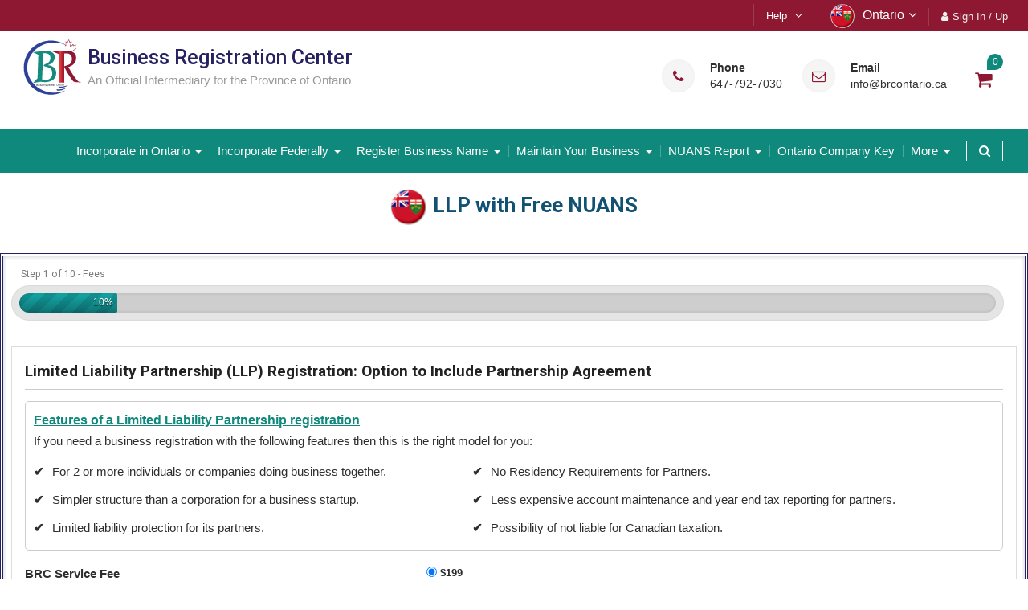

--- FILE ---
content_type: text/html; charset=UTF-8
request_url: https://brcontario.ca/product/llp-with-free-nuans
body_size: 92959
content:
<!DOCTYPE html><html lang="en-US" prefix="og: https://ogp.me/ns#"><head>
			<meta charset="UTF-8">
		<meta name="viewport" content="width=device-width, initial-scale=1">
		<link rel="profile" href="https://gmpg.org/xfn/11">
		

<!-- Search Engine Optimization by Rank Math - https://s.rankmath.com/home -->
<title>LLP With Free NUANS | Business Registration Center</title><link rel="preload" data-rocket-preload as="style" href="https://fonts.googleapis.com/css?family=Roboto%3A400italic%2C700italic%2C300%2C400%2C500%2C600%2C700&#038;subset=latin%2Clatin-ext&#038;display=swap" /><link rel="stylesheet" href="https://fonts.googleapis.com/css?family=Roboto%3A400italic%2C700italic%2C300%2C400%2C500%2C600%2C700&#038;subset=latin%2Clatin-ext&#038;display=swap" media="print" onload="this.media='all'" /><noscript><link rel="stylesheet" href="https://fonts.googleapis.com/css?family=Roboto%3A400italic%2C700italic%2C300%2C400%2C500%2C600%2C700&#038;subset=latin%2Clatin-ext&#038;display=swap" /></noscript>
<meta name="description" content="A limited liability partnership is a form of partnership registered with Ontario Registries and formed 2 or more partners..................."/>
<meta name="robots" content="follow, index, max-snippet:-1, max-video-preview:-1, max-image-preview:large"/>
<link rel="canonical" href="https://brcontario.ca/product/llp-with-free-nuans" />
<meta property="og:locale" content="en_US" />
<meta property="og:type" content="product" />
<meta property="og:title" content="LLP With Free NUANS | Business Registration Center" />
<meta property="og:description" content="A limited liability partnership is a form of partnership registered with Ontario Registries and formed 2 or more partners..................." />
<meta property="og:url" content="https://brcontario.ca/product/llp-with-free-nuans" />
<meta property="og:site_name" content="Business Registration Center" />
<meta property="og:updated_time" content="2023-09-01T21:45:12+00:00" />
<meta property="product:price:currency" content="CAD" />
<meta property="product:availability" content="instock" />
<meta name="twitter:card" content="summary_large_image" />
<meta name="twitter:title" content="LLP With Free NUANS | Business Registration Center" />
<meta name="twitter:description" content="A limited liability partnership is a form of partnership registered with Ontario Registries and formed 2 or more partners..................." />
<meta name="twitter:label1" content="Price" />
<meta name="twitter:data1" content="&#036;0.00" />
<meta name="twitter:label2" content="Availability" />
<meta name="twitter:data2" content="In stock" />
<script type="application/ld+json" class="rank-math-schema">{"@context":"https://schema.org","@graph":[{"@type":"Place","@id":"https://brcontario.ca/#place","address":{"@type":"PostalAddress","streetAddress":"Erindale Corporate Centre, Suite 102, 1270 Central Parkway West, Mississauga","addressRegion":"Ontario","postalCode":"L5C 4P4","addressCountry":"Canada"}},{"@type":["Corporation","Organization"],"@id":"https://brcontario.ca/#organization","name":"Business Registration BC","url":"https://brcontario.ca","email":"info@brcontario.ca","address":{"@type":"PostalAddress","streetAddress":"Erindale Corporate Centre, Suite 102, 1270 Central Parkway West, Mississauga","addressRegion":"Ontario","postalCode":"L5C 4P4","addressCountry":"Canada"},"logo":{"@type":"ImageObject","@id":"https://brcontario.ca/#logo","url":"https://brcontario.ca/wp-content/uploads/2021/05/logo.png","contentUrl":"https://brcontario.ca/wp-content/uploads/2021/05/logo.png","caption":"Business Registration BC","inLanguage":"en-US","width":"80","height":"69"},"contactPoint":[{"@type":"ContactPoint","telephone":"+1 647-792-7030","contactType":"customer support"}],"location":{"@id":"https://brcontario.ca/#place"}},{"@type":"WebSite","@id":"https://brcontario.ca/#website","url":"https://brcontario.ca","name":"Business Registration BC","publisher":{"@id":"https://brcontario.ca/#organization"},"inLanguage":"en-US"},{"@type":"ImageObject","@id":"https://brcontario.ca/wp-content/uploads/2021/05/ontario.png","url":"https://brcontario.ca/wp-content/uploads/2021/05/ontario.png","width":"100","height":"100","inLanguage":"en-US"},{"@type":"ItemPage","@id":"https://brcontario.ca/product/llp-with-free-nuans#webpage","url":"https://brcontario.ca/product/llp-with-free-nuans","name":"LLP With Free NUANS | Business Registration Center","datePublished":"2023-09-01T21:44:26+00:00","dateModified":"2023-09-01T21:45:12+00:00","isPartOf":{"@id":"https://brcontario.ca/#website"},"primaryImageOfPage":{"@id":"https://brcontario.ca/wp-content/uploads/2021/05/ontario.png"},"inLanguage":"en-US"},{"@type":"Product","name":"LLP with Free NUANS | Business Registration Center","description":"A limited liability partnership is a form of partnership registered with Ontario Registries and formed 2 or more partners...................","category":"Sole proprietorships &amp; Partnerships","mainEntityOfPage":{"@id":"https://brcontario.ca/product/llp-with-free-nuans#webpage"},"offers":{"@type":"Offer","price":"0","priceCurrency":"CAD","priceValidUntil":"2027-12-31","availability":"https://schema.org/InStock","itemCondition":"NewCondition","url":"https://brcontario.ca/product/llp-with-free-nuans","seller":{"@type":"Organization","@id":"https://brcontario.ca/","name":"Business Registration BC","url":"https://brcontario.ca","logo":"https://brcontario.ca/wp-content/uploads/2021/05/logo.png"},"priceSpecification":{"price":"0","priceCurrency":"CAD","valueAddedTaxIncluded":"false"}},"@id":"https://brcontario.ca/product/llp-with-free-nuans#richSnippet","image":{"@id":"https://brcontario.ca/wp-content/uploads/2021/05/ontario.png"}}]}</script>
<!-- /Rank Math WordPress SEO plugin -->

<link rel='dns-prefetch' href='//fonts.googleapis.com' />
<link href='https://fonts.gstatic.com' crossorigin rel='preconnect' />
<link rel="alternate" type="application/rss+xml" title="Business Registration Center &raquo; Feed" href="https://brcontario.ca/feed" />
<link rel="alternate" type="application/rss+xml" title="Business Registration Center &raquo; Comments Feed" href="https://brcontario.ca/comments/feed" />
<link rel="alternate" title="oEmbed (JSON)" type="application/json+oembed" href="https://brcontario.ca/wp-json/oembed/1.0/embed?url=https%3A%2F%2Fbrcontario.ca%2Fproduct%2Fllp-with-free-nuans" />
<link rel="alternate" title="oEmbed (XML)" type="text/xml+oembed" href="https://brcontario.ca/wp-json/oembed/1.0/embed?url=https%3A%2F%2Fbrcontario.ca%2Fproduct%2Fllp-with-free-nuans&#038;format=xml" />
<style id='wp-img-auto-sizes-contain-inline-css' type='text/css'>
img:is([sizes=auto i],[sizes^="auto," i]){contain-intrinsic-size:3000px 1500px}
/*# sourceURL=wp-img-auto-sizes-contain-inline-css */
</style>
<link data-minify="1" rel='stylesheet' id='wc-stripe-blocks-checkout-style-css' href='https://brcontario.ca/wp-content/cache/min/1/wp-content/plugins/woocommerce-gateway-stripe/build/upe_blocks.css?ver=1766424460' type='text/css' media='all' />
<style id='wp-emoji-styles-inline-css' type='text/css'>

	img.wp-smiley, img.emoji {
		display: inline !important;
		border: none !important;
		box-shadow: none !important;
		height: 1em !important;
		width: 1em !important;
		margin: 0 0.07em !important;
		vertical-align: -0.1em !important;
		background: none !important;
		padding: 0 !important;
	}
/*# sourceURL=wp-emoji-styles-inline-css */
</style>
<link rel='stylesheet' id='wp-block-library-css' href='https://brcontario.ca/wp-includes/css/dist/block-library/style.min.css?ver=6.9' type='text/css' media='all' />
<link data-minify="1" rel='stylesheet' id='wc-blocks-style-css' href='https://brcontario.ca/wp-content/cache/min/1/wp-content/plugins/woocommerce/assets/client/blocks/wc-blocks.css?ver=1766424460' type='text/css' media='all' />
<style id='global-styles-inline-css' type='text/css'>
:root{--wp--preset--aspect-ratio--square: 1;--wp--preset--aspect-ratio--4-3: 4/3;--wp--preset--aspect-ratio--3-4: 3/4;--wp--preset--aspect-ratio--3-2: 3/2;--wp--preset--aspect-ratio--2-3: 2/3;--wp--preset--aspect-ratio--16-9: 16/9;--wp--preset--aspect-ratio--9-16: 9/16;--wp--preset--color--black: #000000;--wp--preset--color--cyan-bluish-gray: #abb8c3;--wp--preset--color--white: #ffffff;--wp--preset--color--pale-pink: #f78da7;--wp--preset--color--vivid-red: #cf2e2e;--wp--preset--color--luminous-vivid-orange: #ff6900;--wp--preset--color--luminous-vivid-amber: #fcb900;--wp--preset--color--light-green-cyan: #7bdcb5;--wp--preset--color--vivid-green-cyan: #00d084;--wp--preset--color--pale-cyan-blue: #8ed1fc;--wp--preset--color--vivid-cyan-blue: #0693e3;--wp--preset--color--vivid-purple: #9b51e0;--wp--preset--gradient--vivid-cyan-blue-to-vivid-purple: linear-gradient(135deg,rgb(6,147,227) 0%,rgb(155,81,224) 100%);--wp--preset--gradient--light-green-cyan-to-vivid-green-cyan: linear-gradient(135deg,rgb(122,220,180) 0%,rgb(0,208,130) 100%);--wp--preset--gradient--luminous-vivid-amber-to-luminous-vivid-orange: linear-gradient(135deg,rgb(252,185,0) 0%,rgb(255,105,0) 100%);--wp--preset--gradient--luminous-vivid-orange-to-vivid-red: linear-gradient(135deg,rgb(255,105,0) 0%,rgb(207,46,46) 100%);--wp--preset--gradient--very-light-gray-to-cyan-bluish-gray: linear-gradient(135deg,rgb(238,238,238) 0%,rgb(169,184,195) 100%);--wp--preset--gradient--cool-to-warm-spectrum: linear-gradient(135deg,rgb(74,234,220) 0%,rgb(151,120,209) 20%,rgb(207,42,186) 40%,rgb(238,44,130) 60%,rgb(251,105,98) 80%,rgb(254,248,76) 100%);--wp--preset--gradient--blush-light-purple: linear-gradient(135deg,rgb(255,206,236) 0%,rgb(152,150,240) 100%);--wp--preset--gradient--blush-bordeaux: linear-gradient(135deg,rgb(254,205,165) 0%,rgb(254,45,45) 50%,rgb(107,0,62) 100%);--wp--preset--gradient--luminous-dusk: linear-gradient(135deg,rgb(255,203,112) 0%,rgb(199,81,192) 50%,rgb(65,88,208) 100%);--wp--preset--gradient--pale-ocean: linear-gradient(135deg,rgb(255,245,203) 0%,rgb(182,227,212) 50%,rgb(51,167,181) 100%);--wp--preset--gradient--electric-grass: linear-gradient(135deg,rgb(202,248,128) 0%,rgb(113,206,126) 100%);--wp--preset--gradient--midnight: linear-gradient(135deg,rgb(2,3,129) 0%,rgb(40,116,252) 100%);--wp--preset--font-size--small: 13px;--wp--preset--font-size--medium: 20px;--wp--preset--font-size--large: 36px;--wp--preset--font-size--x-large: 42px;--wp--preset--font-family--inter: "Inter", sans-serif;--wp--preset--font-family--cardo: Cardo;--wp--preset--spacing--20: 0.44rem;--wp--preset--spacing--30: 0.67rem;--wp--preset--spacing--40: 1rem;--wp--preset--spacing--50: 1.5rem;--wp--preset--spacing--60: 2.25rem;--wp--preset--spacing--70: 3.38rem;--wp--preset--spacing--80: 5.06rem;--wp--preset--shadow--natural: 6px 6px 9px rgba(0, 0, 0, 0.2);--wp--preset--shadow--deep: 12px 12px 50px rgba(0, 0, 0, 0.4);--wp--preset--shadow--sharp: 6px 6px 0px rgba(0, 0, 0, 0.2);--wp--preset--shadow--outlined: 6px 6px 0px -3px rgb(255, 255, 255), 6px 6px rgb(0, 0, 0);--wp--preset--shadow--crisp: 6px 6px 0px rgb(0, 0, 0);}:where(.is-layout-flex){gap: 0.5em;}:where(.is-layout-grid){gap: 0.5em;}body .is-layout-flex{display: flex;}.is-layout-flex{flex-wrap: wrap;align-items: center;}.is-layout-flex > :is(*, div){margin: 0;}body .is-layout-grid{display: grid;}.is-layout-grid > :is(*, div){margin: 0;}:where(.wp-block-columns.is-layout-flex){gap: 2em;}:where(.wp-block-columns.is-layout-grid){gap: 2em;}:where(.wp-block-post-template.is-layout-flex){gap: 1.25em;}:where(.wp-block-post-template.is-layout-grid){gap: 1.25em;}.has-black-color{color: var(--wp--preset--color--black) !important;}.has-cyan-bluish-gray-color{color: var(--wp--preset--color--cyan-bluish-gray) !important;}.has-white-color{color: var(--wp--preset--color--white) !important;}.has-pale-pink-color{color: var(--wp--preset--color--pale-pink) !important;}.has-vivid-red-color{color: var(--wp--preset--color--vivid-red) !important;}.has-luminous-vivid-orange-color{color: var(--wp--preset--color--luminous-vivid-orange) !important;}.has-luminous-vivid-amber-color{color: var(--wp--preset--color--luminous-vivid-amber) !important;}.has-light-green-cyan-color{color: var(--wp--preset--color--light-green-cyan) !important;}.has-vivid-green-cyan-color{color: var(--wp--preset--color--vivid-green-cyan) !important;}.has-pale-cyan-blue-color{color: var(--wp--preset--color--pale-cyan-blue) !important;}.has-vivid-cyan-blue-color{color: var(--wp--preset--color--vivid-cyan-blue) !important;}.has-vivid-purple-color{color: var(--wp--preset--color--vivid-purple) !important;}.has-black-background-color{background-color: var(--wp--preset--color--black) !important;}.has-cyan-bluish-gray-background-color{background-color: var(--wp--preset--color--cyan-bluish-gray) !important;}.has-white-background-color{background-color: var(--wp--preset--color--white) !important;}.has-pale-pink-background-color{background-color: var(--wp--preset--color--pale-pink) !important;}.has-vivid-red-background-color{background-color: var(--wp--preset--color--vivid-red) !important;}.has-luminous-vivid-orange-background-color{background-color: var(--wp--preset--color--luminous-vivid-orange) !important;}.has-luminous-vivid-amber-background-color{background-color: var(--wp--preset--color--luminous-vivid-amber) !important;}.has-light-green-cyan-background-color{background-color: var(--wp--preset--color--light-green-cyan) !important;}.has-vivid-green-cyan-background-color{background-color: var(--wp--preset--color--vivid-green-cyan) !important;}.has-pale-cyan-blue-background-color{background-color: var(--wp--preset--color--pale-cyan-blue) !important;}.has-vivid-cyan-blue-background-color{background-color: var(--wp--preset--color--vivid-cyan-blue) !important;}.has-vivid-purple-background-color{background-color: var(--wp--preset--color--vivid-purple) !important;}.has-black-border-color{border-color: var(--wp--preset--color--black) !important;}.has-cyan-bluish-gray-border-color{border-color: var(--wp--preset--color--cyan-bluish-gray) !important;}.has-white-border-color{border-color: var(--wp--preset--color--white) !important;}.has-pale-pink-border-color{border-color: var(--wp--preset--color--pale-pink) !important;}.has-vivid-red-border-color{border-color: var(--wp--preset--color--vivid-red) !important;}.has-luminous-vivid-orange-border-color{border-color: var(--wp--preset--color--luminous-vivid-orange) !important;}.has-luminous-vivid-amber-border-color{border-color: var(--wp--preset--color--luminous-vivid-amber) !important;}.has-light-green-cyan-border-color{border-color: var(--wp--preset--color--light-green-cyan) !important;}.has-vivid-green-cyan-border-color{border-color: var(--wp--preset--color--vivid-green-cyan) !important;}.has-pale-cyan-blue-border-color{border-color: var(--wp--preset--color--pale-cyan-blue) !important;}.has-vivid-cyan-blue-border-color{border-color: var(--wp--preset--color--vivid-cyan-blue) !important;}.has-vivid-purple-border-color{border-color: var(--wp--preset--color--vivid-purple) !important;}.has-vivid-cyan-blue-to-vivid-purple-gradient-background{background: var(--wp--preset--gradient--vivid-cyan-blue-to-vivid-purple) !important;}.has-light-green-cyan-to-vivid-green-cyan-gradient-background{background: var(--wp--preset--gradient--light-green-cyan-to-vivid-green-cyan) !important;}.has-luminous-vivid-amber-to-luminous-vivid-orange-gradient-background{background: var(--wp--preset--gradient--luminous-vivid-amber-to-luminous-vivid-orange) !important;}.has-luminous-vivid-orange-to-vivid-red-gradient-background{background: var(--wp--preset--gradient--luminous-vivid-orange-to-vivid-red) !important;}.has-very-light-gray-to-cyan-bluish-gray-gradient-background{background: var(--wp--preset--gradient--very-light-gray-to-cyan-bluish-gray) !important;}.has-cool-to-warm-spectrum-gradient-background{background: var(--wp--preset--gradient--cool-to-warm-spectrum) !important;}.has-blush-light-purple-gradient-background{background: var(--wp--preset--gradient--blush-light-purple) !important;}.has-blush-bordeaux-gradient-background{background: var(--wp--preset--gradient--blush-bordeaux) !important;}.has-luminous-dusk-gradient-background{background: var(--wp--preset--gradient--luminous-dusk) !important;}.has-pale-ocean-gradient-background{background: var(--wp--preset--gradient--pale-ocean) !important;}.has-electric-grass-gradient-background{background: var(--wp--preset--gradient--electric-grass) !important;}.has-midnight-gradient-background{background: var(--wp--preset--gradient--midnight) !important;}.has-small-font-size{font-size: var(--wp--preset--font-size--small) !important;}.has-medium-font-size{font-size: var(--wp--preset--font-size--medium) !important;}.has-large-font-size{font-size: var(--wp--preset--font-size--large) !important;}.has-x-large-font-size{font-size: var(--wp--preset--font-size--x-large) !important;}
/*# sourceURL=global-styles-inline-css */
</style>

<style id='classic-theme-styles-inline-css' type='text/css'>
/*! This file is auto-generated */
.wp-block-button__link{color:#fff;background-color:#32373c;border-radius:9999px;box-shadow:none;text-decoration:none;padding:calc(.667em + 2px) calc(1.333em + 2px);font-size:1.125em}.wp-block-file__button{background:#32373c;color:#fff;text-decoration:none}
/*# sourceURL=/wp-includes/css/classic-themes.min.css */
</style>
<link data-minify="1" rel='stylesheet' id='disable-payment-method-for-woocommerce-css' href='https://brcontario.ca/wp-content/cache/min/1/wp-content/plugins/disable-payment-method-for-woocommerce/public/css/style.css?ver=1766424460' type='text/css' media='all' />
<link data-minify="1" rel='stylesheet' id='gavity-custom-css' href='https://brcontario.ca/wp-content/cache/min/1/wp-content/plugins/gf-customization/css/custom.css?ver=1766424460' type='text/css' media='all' />
<link rel='stylesheet' id='wpmenucart-icons-css' href='https://brcontario.ca/wp-content/plugins/woocommerce-menu-bar-cart/assets/css/wpmenucart-icons.min.css?ver=2.12.0' type='text/css' media='all' />
<style id='wpmenucart-icons-inline-css' type='text/css'>
@font-face{font-family:WPMenuCart;src:url(https://brcontario.ca/wp-content/plugins/woocommerce-menu-bar-cart/assets/fonts/WPMenuCart.eot);src:url(https://brcontario.ca/wp-content/plugins/woocommerce-menu-bar-cart/assets/fonts/WPMenuCart.eot?#iefix) format('embedded-opentype'),url(https://brcontario.ca/wp-content/plugins/woocommerce-menu-bar-cart/assets/fonts/WPMenuCart.woff2) format('woff2'),url(https://brcontario.ca/wp-content/plugins/woocommerce-menu-bar-cart/assets/fonts/WPMenuCart.woff) format('woff'),url(https://brcontario.ca/wp-content/plugins/woocommerce-menu-bar-cart/assets/fonts/WPMenuCart.ttf) format('truetype'),url(https://brcontario.ca/wp-content/plugins/woocommerce-menu-bar-cart/assets/fonts/WPMenuCart.svg#WPMenuCart) format('svg');font-weight:400;font-style:normal;font-display:swap}
/*# sourceURL=wpmenucart-icons-inline-css */
</style>
<link rel='stylesheet' id='wpmenucart-css' href='https://brcontario.ca/wp-content/plugins/woocommerce-menu-bar-cart/assets/css/wpmenucart-main.min.css?ver=2.12.0' type='text/css' media='all' />
<style id='wpmenucart-inline-css' type='text/css'>
.et-cart-info { display:none !important; } .site-header-cart { display:none !important; }
/*# sourceURL=wpmenucart-inline-css */
</style>
<link rel='stylesheet' id='photoswipe-css' href='https://brcontario.ca/wp-content/plugins/woocommerce/assets/css/photoswipe/photoswipe.min.css?ver=9.3.5' type='text/css' media='all' />
<link rel='stylesheet' id='photoswipe-default-skin-css' href='https://brcontario.ca/wp-content/plugins/woocommerce/assets/css/photoswipe/default-skin/default-skin.min.css?ver=9.3.5' type='text/css' media='all' />
<link data-minify="1" rel='stylesheet' id='woocommerce-layout-css' href='https://brcontario.ca/wp-content/cache/min/1/wp-content/plugins/woocommerce/assets/css/woocommerce-layout.css?ver=1766424460' type='text/css' media='all' />
<link data-minify="1" rel='stylesheet' id='woocommerce-smallscreen-css' href='https://brcontario.ca/wp-content/cache/min/1/wp-content/plugins/woocommerce/assets/css/woocommerce-smallscreen.css?ver=1766424460' type='text/css' media='only screen and (max-width: 768px)' />
<link data-minify="1" rel='stylesheet' id='woocommerce-general-css' href='https://brcontario.ca/wp-content/cache/min/1/wp-content/plugins/woocommerce/assets/css/woocommerce.css?ver=1766424460' type='text/css' media='all' />
<style id='woocommerce-inline-inline-css' type='text/css'>
.woocommerce form .form-row .required { visibility: visible; }
/*# sourceURL=woocommerce-inline-inline-css */
</style>
<link data-minify="1" rel='stylesheet' id='font-awesome-css' href='https://brcontario.ca/wp-content/cache/min/1/wp-content/plugins/elementor/assets/lib/font-awesome/css/font-awesome.min.css?ver=1766424460' type='text/css' media='all' />

<link rel='stylesheet' id='jquery-sidr-css' href='https://brcontario.ca/wp-content/themes/best-business/vendors/sidr/css/jquery.sidr.dark.min.css?ver=2.2.1' type='text/css' media='all' />
<link data-minify="1" rel='stylesheet' id='best-business-style-css' href='https://brcontario.ca/wp-content/cache/min/1/wp-content/themes/best-business/style.css?ver=1766424460' type='text/css' media='all' />
<link data-minify="1" rel='stylesheet' id='scss-css' href='https://brcontario.ca/wp-content/cache/min/1/wp-content/cache/busting/1/sccss.css?ver=1766424460' type='text/css' media='all' />
<link data-minify="1" rel='stylesheet' id='wc-gravityforms-product-addons-css' href='https://brcontario.ca/wp-content/cache/min/1/wp-content/plugins/woocommerce-gravityforms-product-addons/assets/css/frontend.css?ver=1766424865' type='text/css' media='all' />
<link rel='stylesheet' id='gforms_reset_css-css' href='https://brcontario.ca/wp-content/plugins/gravityforms/css/formreset.min.css?ver=2.4.20.2' type='text/css' media='all' />
<link rel='stylesheet' id='gforms_formsmain_css-css' href='https://brcontario.ca/wp-content/plugins/gravityforms/css/formsmain.min.css?ver=2.4.20.2' type='text/css' media='all' />
<link rel='stylesheet' id='gforms_ready_class_css-css' href='https://brcontario.ca/wp-content/plugins/gravityforms/css/readyclass.min.css?ver=2.4.20.2' type='text/css' media='all' />
<link rel='stylesheet' id='gforms_browsers_css-css' href='https://brcontario.ca/wp-content/plugins/gravityforms/css/browsers.min.css?ver=2.4.20.2' type='text/css' media='all' />
<link rel='stylesheet' id='itsp_infobox_css-css' href='https://brcontario.ca/wp-content/plugins/gf-customization/css/itsp_infobox_css.min.css?ver=1.5.3' type='text/css' media='screen' />
<link data-minify="1" rel='stylesheet' id='gwreadonly-css' href='https://brcontario.ca/wp-content/cache/min/1/wp-content/plugins/gwreadonly/css/gwreadonly.css?ver=1766424460' type='text/css' media='all' />
<script type="text/javascript" src="https://brcontario.ca/wp-includes/js/jquery/jquery.min.js?ver=3.7.1" id="jquery-core-js"></script>
<script type="text/javascript" src="https://brcontario.ca/wp-includes/js/jquery/jquery-migrate.min.js?ver=3.4.1" id="jquery-migrate-js"></script>
<script data-minify="1" type="text/javascript" src="https://brcontario.ca/wp-content/cache/min/1/wp-content/plugins/disable-payment-method-for-woocommerce/public/js/disable-payment-method.js?ver=1745507283" id="disable-payment-method-for-woocommerce-js"></script>
<script type="text/javascript" id="wpmenucart-ajax-assist-js-extra">
/* <![CDATA[ */
var wpmenucart_ajax_assist = {"shop_plugin":"woocommerce","always_display":""};
//# sourceURL=wpmenucart-ajax-assist-js-extra
/* ]]> */
</script>
<script type="text/javascript" src="https://brcontario.ca/wp-content/plugins/woocommerce-menu-bar-cart/assets/js/wpmenucart-ajax-assist.min.js?ver=2.12.0" id="wpmenucart-ajax-assist-js"></script>
<script type="text/javascript" src="https://brcontario.ca/wp-content/plugins/woocommerce/assets/js/photoswipe/photoswipe.min.js?ver=4.1.1-wc.9.3.5" id="photoswipe-js" defer="defer" data-wp-strategy="defer"></script>
<script type="text/javascript" src="https://brcontario.ca/wp-content/plugins/woocommerce/assets/js/photoswipe/photoswipe-ui-default.min.js?ver=4.1.1-wc.9.3.5" id="photoswipe-ui-default-js" defer="defer" data-wp-strategy="defer"></script>
<script type="text/javascript" id="wc-single-product-js-extra">
/* <![CDATA[ */
var wc_single_product_params = {"i18n_required_rating_text":"Please select a rating","review_rating_required":"yes","flexslider":{"rtl":false,"animation":"slide","smoothHeight":true,"directionNav":false,"controlNav":"thumbnails","slideshow":false,"animationSpeed":500,"animationLoop":false,"allowOneSlide":false},"zoom_enabled":"","zoom_options":[],"photoswipe_enabled":"1","photoswipe_options":{"shareEl":false,"closeOnScroll":false,"history":false,"hideAnimationDuration":0,"showAnimationDuration":0},"flexslider_enabled":""};
//# sourceURL=wc-single-product-js-extra
/* ]]> */
</script>
<script type="text/javascript" src="https://brcontario.ca/wp-content/plugins/woocommerce/assets/js/frontend/single-product.min.js?ver=9.3.5" id="wc-single-product-js" defer="defer" data-wp-strategy="defer"></script>
<script type="text/javascript" src="https://brcontario.ca/wp-content/plugins/woocommerce/assets/js/jquery-blockui/jquery.blockUI.min.js?ver=2.7.0-wc.9.3.5" id="jquery-blockui-js" defer="defer" data-wp-strategy="defer"></script>
<script type="text/javascript" src="https://brcontario.ca/wp-content/plugins/woocommerce/assets/js/js-cookie/js.cookie.min.js?ver=2.1.4-wc.9.3.5" id="js-cookie-js" defer="defer" data-wp-strategy="defer"></script>
<script type="text/javascript" id="woocommerce-js-extra">
/* <![CDATA[ */
var woocommerce_params = {"ajax_url":"/wp-admin/admin-ajax.php","wc_ajax_url":"/?wc-ajax=%%endpoint%%"};
//# sourceURL=woocommerce-js-extra
/* ]]> */
</script>
<script type="text/javascript" src="https://brcontario.ca/wp-content/plugins/woocommerce/assets/js/frontend/woocommerce.min.js?ver=9.3.5" id="woocommerce-js" defer="defer" data-wp-strategy="defer"></script>
<script type="text/javascript" src="https://brcontario.ca/wp-content/plugins/gravityforms/js/jquery.json.min.js?ver=2.4.20.2" id="gform_json-js"></script>
<script type="text/javascript" id="gform_gravityforms-js-extra">
/* <![CDATA[ */
var gform_gravityforms = {"strings":{"invalid_file_extension":"This type of file is not allowed. Must be one of the following:","delete_file":"Delete this file","in_progress":"in progress","file_exceeds_limit":"File exceeds size limit","illegal_extension":"This type of file is not allowed.","max_reached":"Maximum number of files reached","unknown_error":"There was a problem while saving the file on the server","currently_uploading":"Please wait for the uploading to complete","cancel":"Cancel","cancel_upload":"Cancel this upload","cancelled":"Cancelled"},"vars":{"images_url":"https://brcontario.ca/wp-content/plugins/gravityforms/images"}};
var gf_global = {"gf_currency_config":{"name":"Canadian Dollar","symbol_left":"$","symbol_right":"CAD","symbol_padding":" ","thousand_separator":",","decimal_separator":".","decimals":2},"base_url":"https://brcontario.ca/wp-content/plugins/gravityforms","number_formats":[],"spinnerUrl":"https://brcontario.ca/wp-content/plugins/gravityforms/images/spinner.gif"};
//# sourceURL=gform_gravityforms-js-extra
/* ]]> */
</script>
<script type="text/javascript" src="https://brcontario.ca/wp-content/plugins/gravityforms/js/gravityforms.min.js?ver=2.4.20.2" id="gform_gravityforms-js"></script>
<script type="text/javascript" src="https://brcontario.ca/wp-content/plugins/gravityforms/js/conditional_logic.min.js?ver=2.4.20.2" id="gform_conditional_logic-js"></script>
<script type="text/javascript" src="https://brcontario.ca/wp-content/plugins/gravityforms/js/jquery.textareaCounter.plugin.min.js?ver=2.4.20.2" id="gform_textarea_counter-js"></script>
<script type="text/javascript" src="https://brcontario.ca/wp-content/plugins/gravityforms/js/jquery.maskedinput.min.js?ver=2.4.20.2" id="gform_masked_input-js"></script>
<link rel="https://api.w.org/" href="https://brcontario.ca/wp-json/" /><link rel="alternate" title="JSON" type="application/json" href="https://brcontario.ca/wp-json/wp/v2/product/59638" /><link rel="EditURI" type="application/rsd+xml" title="RSD" href="https://brcontario.ca/xmlrpc.php?rsd" />
<meta name="generator" content="WordPress 6.9" />
<link rel='shortlink' href='https://brcontario.ca/?p=59638' />
        <script>
		(function(w,d,t,r,u){var f,n,i;w[u]=w[u]||[],f=function(){
			var o={ti:"343219982",
				enableAutoSpaTracking: false,
				tm:"wpp_1.0.5"};
			o.q=w[u],w[u]=new UET(o),w[u].push("pageLoad")},
			n=d.createElement(t),n.src=r,n.async=1,n.onload=n.onreadystatechange=function()
			{var s=this.readyState;s&&s!=="loaded"&&s!=="complete"||(f(),n.onload=n.onreadystatechange=null)},i=d.getElementsByTagName(t)[0],i.parentNode.insertBefore(n,i)})(window,document,"script","//bat.bing.com/bat.js","uetq");
		</script>
<!-- Global site tag (gtag.js) - Google Ads: 10775174796 -->
<script async src="https://www.googletagmanager.com/gtag/js?id=AW-10775174796"></script>
<script>
  window.dataLayer = window.dataLayer || [];
  function gtag(){dataLayer.push(arguments);}
  gtag('js', new Date());

  gtag('config', 'AW-10775174796', {'allow_enhanced_conversions':true});
</script>

<script data-minify="1" src="https://brcontario.ca/wp-content/cache/min/1/analytics.js?ver=1745507283" data-key="KkYgCeKZvz665dt9nrbQCg" async></script>


<script> 
  window.addEventListener('load', function() {
    window.uetq = window.uetq || [];
    window.uetq.push('event', '', {
      'revenue_value': GetRevenueValue(),
      'currency': 'CAD'
    });
  }); 
</script>        <script type="text/javascript">
            (function () {
                window.lsow_fs = {can_use_premium_code: false};
            })();
        </script>
        <!-- Starting: WooCommerce Conversion Tracking (https://wordpress.org/plugins/woocommerce-conversion-tracking/) -->
        <script async src="https://www.googletagmanager.com/gtag/js?id=AW-10775174796"></script>
        <script>
            window.dataLayer = window.dataLayer || [];
            function gtag(){dataLayer.push(arguments)};
            gtag('js', new Date());

            gtag('config', 'AW-10775174796');
        </script>
        <!-- End: WooCommerce Conversion Tracking Codes -->
<style type="text/css">dd ul.bulleted {  float:none;clear:both; }</style>	<noscript><style>.woocommerce-product-gallery{ opacity: 1 !important; }</style></noscript>
	<meta name="generator" content="Elementor 3.28.4; features: e_font_icon_svg, additional_custom_breakpoints, e_local_google_fonts, e_element_cache; settings: css_print_method-external, google_font-enabled, font_display-swap">
			<style>
				.e-con.e-parent:nth-of-type(n+4):not(.e-lazyloaded):not(.e-no-lazyload),
				.e-con.e-parent:nth-of-type(n+4):not(.e-lazyloaded):not(.e-no-lazyload) * {
					background-image: none !important;
				}
				@media screen and (max-height: 1024px) {
					.e-con.e-parent:nth-of-type(n+3):not(.e-lazyloaded):not(.e-no-lazyload),
					.e-con.e-parent:nth-of-type(n+3):not(.e-lazyloaded):not(.e-no-lazyload) * {
						background-image: none !important;
					}
				}
				@media screen and (max-height: 640px) {
					.e-con.e-parent:nth-of-type(n+2):not(.e-lazyloaded):not(.e-no-lazyload),
					.e-con.e-parent:nth-of-type(n+2):not(.e-lazyloaded):not(.e-no-lazyload) * {
						background-image: none !important;
					}
				}
			</style>
			<style>
body.single-product.postid-62138 .site-main {
    max-width: 1356px;
}

body.single-product.postid-62138 input.ginput_product_price.gform-text-input-reset {
    width: 30% !important;
}

div#gform_page_370_1 .gfield_description ol li ul li {
    list-style: disc !important;
} 
	
li#field_370_30 {
    position: absolute;
}
a#distinctiveFormat {
    text-decoration: underline;
}
div#gfield_description_370_18 {
	margin-left: 0px;
    width: 100%;
    font-style: italic;
    padding-top: 5px;
    padding-left: 0px !important;
    font-size: 12px;
}
	
        /* Style for the popup */
        .popup-container {
            display: none;
    position: fixed;
    top: 50%;
    left: 50%;
    transform: translate(-50%, -50%);
    background: white;
    padding: 20px;
    box-shadow: 0px 0px 10px rgba(0, 0, 0, 0.2);
    border-radius: 8px;
        z-index: 9999999999;
    width: 100%;
    text-align: left;
    position: relative;
    max-width: 580px;
        }
        
        /* Background overlay */
        .overlay {
            display: none;
            position: fixed;
            top: 0;
            left: 0;
            width: 100%;
            height: 100%;
            background: rgba(0, 0, 0, 0.5);
                z-index: 999999999;
        }
        
        /* Close div */
        .close-div {
            position: absolute;
            top: 10px;
            right: 10px;
            width: 20px;
            height: 20px;
            background: red;
            color: white;
            font-size: 14px;
            text-align: center;
            line-height: 20px;
            cursor: pointer;
            border-radius: 50%;
        }
	.exmpleSect {width: 50%;}

.rowSect {
    display: flex;
    flex-direction: row;
    flex-wrap: wrap;
}

.rowSect p {
    width: 100%;
}

.exmpleSect p {
    margin-bottom: 10px;
}
	
	
	
	
	
	
	
	 div#input_370_9_container {
    margin: 0;
    width: 100%;
    float: none;
} 
li#field_370_9  label.gfield_label.gfield_label_before_complex {
    width: 100%;
    float: none;
}  
li#field_370_18 .ginput_container.ginput_container_text,
li#field_370_19 .ginput_container.ginput_container_text,
li#field_370_6 .ginput_container.ginput_container_text,
li#field_370_8 .ginput_container.ginput_container_select  {
    margin: 0;
    width: 100%;
    float: left;
}

input#input_370_18,
input#input_370_19,
li#field_370_9,
select#input_370_8  {
    width: 100%;
}

li#field_370_18,
li#field_370_19,
li#field_370_8,
li#field_370_6 {
    width: 50%;
    display: block;
    float: left;
    clear: none;
}

ul#gform_fields_370_2 {
    display: flex;
    flex-flow: column wrap;
    flex-direction: row;
} 

li#field_370_18 label.gfield_label ,
li#field_370_19 label.gfield_label {
    width: 100%;
    margin-bottom: 2px;
} 

li#field_370_6 label.gfield_label,
li#field_370_8 label.gfield_label{
    width: 100%;
    margin-bottom: 2px;
}

li#field_370_6 .ginput_container.ginput_container_text input#input_426_6 {
    width: 100%;
    min-height: 37px;
}   
select#input_370_8,
select#input_370_21{
    padding: 5px 4px;
    min-height: 37px;
}
	
	
	input#input_370_19  {
    border-right: 0px;
    border-left: 0px;
    border-top: 0;
    border-radius: 0;
    border-bottom: 0px;
    background: #f1ea005c;
    cursor: no-drop;
    font-weight: 600;
    color: #000000;
    font-size: 16px;
    padding: 5px 4px;
}
li#field_370_24,
li#field_370_23 {
    width: 100%;
} 
@media screen and (max-width: 768px){
    li#field_370_6,
    li#field_370_8,
    li#field_370_18,
    li#field_370_19,
	.exmpleSect {
            width: 100%;
    }
    div#popup {
            top: 100px;
    }
    .exmpleSect h2 {
            margin-bottom: 0px;
    }
    .exmpleSect p {
            margin-bottom: 5px;
    } 
}  
    </style><script> 
document.addEventListener('DOMContentLoaded', function(){
//Add image in each product
         var image_prod='<img src="https://brcontario.ca/wp-content/uploads/2021/05/ontario.png" class="img-prodt" alt=""/>';
        jQuery(image_prod).prependTo('.single-product h1.page-title');
   
//hide src of img if there is no icon product 
	  if(jQuery('img.img-prodt').attr('src')===''){
		    jQuery('img.img-prodt').hide();
	   }
	
// Alteration to Notice of Articles Dropdown Menu(Alter the articles for:) in step 2	
       jQuery('#input_193_143').bind('change', function(){

       var selectedValue = jQuery("#input_193_143").val();
       jQuery("#gform_next_button_193_140").click(function (){
		  
		   if(selectedValue ==="Name Change"){
            window.location ="/product/corporations-name-change";
		   }
       });	     
	});	
	

	
// Annual Report for 2 Years	

      jQuery('.annual_2year #validation_message_106_451 .gplc-validation-message').text('You must select at least 2 Years.');
	
/*********************************************************************************************************************************************************************************************/


//End	
});
</script>
<script>
document.addEventListener('DOMContentLoaded', function(){

//product Info in page

    jQuery(".Shares_Provisions_BRC :parent").each(function() {
         jQuery(this).insertBefore(jQuery(this).prev('.Shares_Provisions_BRC > .ginput_container')); 
    });

	 });
</script>
<style class='wp-fonts-local' type='text/css'>
@font-face{font-family:Inter;font-style:normal;font-weight:300 900;font-display:fallback;src:url('https://brcontario.ca/wp-content/plugins/woocommerce/assets/fonts/Inter-VariableFont_slnt,wght.woff2') format('woff2');font-stretch:normal;}
@font-face{font-family:Cardo;font-style:normal;font-weight:400;font-display:fallback;src:url('https://brcontario.ca/wp-content/plugins/woocommerce/assets/fonts/cardo_normal_400.woff2') format('woff2');}
</style>
<link rel="icon" href="https://brcontario.ca/wp-content/uploads/2021/09/Logo-BRC.png" sizes="32x32" />
<link rel="icon" href="https://brcontario.ca/wp-content/uploads/2021/09/Logo-BRC.png" sizes="192x192" />
<link rel="apple-touch-icon" href="https://brcontario.ca/wp-content/uploads/2021/09/Logo-BRC.png" />
<meta name="msapplication-TileImage" content="https://brcontario.ca/wp-content/uploads/2021/09/Logo-BRC.png" />
<style id="sccss">span.Product_Custom_Home a { 
    font-weight: 600;
    color: #10897d !important;
}

.coupon {
    display: none;
}

.gform_wrapper .percentbar_blue {
    background-color: #10897d!important; 
}

div#input_369_9_container {
    margin: 0;
    width: 100%;
    float: none;
} 
li#field_369_9  label.gfield_label.gfield_label_before_complex {
    width: 100%;
    float: none;
}  
li#field_369_18 .ginput_container.ginput_container_text,
li#field_369_19 .ginput_container.ginput_container_text {
    margin: 0;
    width: 100%;
    float: left;
}

input#input_369_18,
input#input_369_19 {
    width: 100%;
}

li#field_369_18,
li#field_369_19 {
    width: 50%;
    display: block;
    float: left;
    clear: none;
}

ul#gform_fields_369_2 {
    display: flex;
    flex-flow: column wrap;
    flex-direction: row;
}

li#field_369_9 {
    width: 100%;
}

li#field_369_18 label.gfield_label ,
li#field_369_19 label.gfield_label {
    width: 100%;
    margin-bottom: 2px;
}

li#field_369_8 {
    width: 50%;
    clear: none;
    float: left;
}

li#field_369_6 label.gfield_label,
li#field_369_8 label.gfield_label{
    width: 100%;
    margin-bottom: 2px;
}

li#field_369_6 .ginput_container.ginput_container_text,
li#field_369_8 .ginput_container.ginput_container_select {
    margin: 0px;
    width: 100%;
}

li#field_369_6 .ginput_container.ginput_container_text input#input_369_6 {
    width: 100%;
    min-height: 37px;
}  

select#input_369_8 {
    width: 100%;
}

li#field_369_6 {
    width: 50%;
    clear: none;
    float: left;
}



@media screen and (max-width: 768px){
	li#field_369_6,
	li#field_369_8,
	li#field_369_18,
	li#field_369_19 {
			width: 100%;
	}
	div#popup {
			top: 100px;
	}
	.exmpleSect h2 {
			margin-bottom: 0px;
	}
	.exmpleSect p {
			margin-bottom: 5px;
	}
} 













div#gf_page_steps_368 {
    display: none;
} 



.confirmEmailSection {
    user-select: none;
}

li.hideField {
    opacity: 0;
    position: absolute;
    z-index: -99;
}

input#input_369_19,
input#input_368_234 {
    border-right: 0px;
    border-left: 0px;
    border-top: 0;
    border-radius: 0;
    border-bottom: 0px;
    background: #f1ea005c;
    cursor: no-drop;
    font-weight: 600;
    color: #000000;
    font-size: 16px;
    padding: 5px 4px;
}

div#input_368_221_container {
    display: flex;
    width: 59%;
} 
span#input_368_221_1_container {
    width: 50%;
} 
span#input_368_221_2_container {
    width: 50%;
}
.withAgentBTN {
    width: 100%;
    max-width: 320px;
    margin: 0 auto;
}

.withAgentBTN a {
    display: block;
    border: 1px solid rgba(0, 0, 0, 0.14);
    padding: 9px 30px 10px;
    text-align: center;
    background: #10897d;
    color: #fff;
}

.withAgentBTN a:hover {
    background: #fff;
    color: #10897d;
}
ul#input_368_260 {
    display: flex;
}

ul#input_368_260 li {
    width: 50%;
}
li#field_368_261 h2,
li#field_368_248 h2 {
    text-align: center;
}














.GF_Name_width_up_ > label{
	  float: inherit !important;
}

.BRC_choose_type li.active-result, .BRC_choose_type a.chosen-single{
	   font-weight: bold;
    text-transform: uppercase;
    font-size: 14px;
}

@media only screen and (min-width: 641px){
._gf_pages_menu_BRCright{
	 width:60% !important;
}
._gf_pages_menu_BRCleft{
	 width:40% !important;
}

._gf_pages_menu_BRCleft > .ginput_container ul > li {
	   margin-left: 25px !important;
	}}

.NoheaderPage{
	 text-align:center;
}
.main-navigation ul li a::before{
	  left: -10px;
}
.main-navigation li{
	 padding:15px 10px;
}
/********************************* inline fileds **********************************/
@media only screen and (min-width: 641px){
.Inline_Display_fields_{
	 display: inline-block;
	 width:25% !important;
	 margin-bottom: 0px !important;
}

.Inline_Display_fields_ > .ginput_container > input, .__Inline_Display_fieldshare__ > .ginput_container > select{
		 width:100% !important;
	}

.Inline_Display_fields_ > label{
	 display: contents;
}
.Inline_Display_fields_ > .ginput_container {
  	margin: 0px !important;
    width: 100% !important;
	  display: list-item;
}
}
.Inline_Display_fields_ > .ginput_container > select{
	  width: calc(100% - 8px)!important;
}
 /********************************************************************* Share_Provisions_custom ****************************************************************************/

.Shares_Provisions_BRC > .gfield_description{
	  display: contents;
}

@media only screen and (min-width: 641px){
.Shares_Provisions_BRC > label{
	  width:29% !important;
}
._Shares_Provisions_IN_	>.ginput_container {
		 margin-left: 34% !important;
	}
}
@media only screen and (max-width: 641px){
.Shares_Provisions_BRC > label:after{
		 white-space: pre-line;
	   content: "\A ";
     display: block;
	}
}
/*******************************************************/

.center_gf_html{
	 text-align:center;
}
.most_popular{
	font-size: 12px;background: #FFD700;padding: 4px;color:#000000;float: left;border-bottom-left-radius: 5px;border-top-right-radius: 5px;
}
.ontario_coporation_brc_check{
	 color:green;
	 font-weight: 800;
	 font-size: 18px;
}
.ontario_coporation_brc_uncheck{
	 color:#8e1831;
}
.gf_minutebook_des div > span{
	  font-size: 15px !important;
    font-weight: 600;
}
.gf_label_Addresscorp label{
	  width: 56% !important;
}
.gf_label_Addresscorp > div{
	     margin-left: 50% !important;
}
.gf_text_justify{
	  text-align:justify;
}
body.single-product .Show_Help{
	  font-size: 14px;
    position: absolute;
    right: 0px;
    top: 90px;
    font-weight: 700;
    text-decoration: underline;
    background: #ffff005e;
    padding-left: 5px;
    padding-right: 5px;
    border-radius: 5px;
}
body.page .Show_Help{
    font-size: 14px;
    position: absolute;
    right: 45px;
    top: 324px;
    font-weight: 700;
    text-decoration: underline;
    background: #ffff005e;
    padding-left: 5px;
    padding-right: 5px;
    border-radius: 5px;
}
.add_In_Package_BRC{
	  border: 1px solid #ccc;
    padding: 5px;
    background: #ddd;
	  margin-right: 20px;
	 outline: 2px solid rgb(0 0 0 / 10%);;  
}
.watermark_BRC{
	 position: absolute;
   top: 60%;
   left: 20%;
   transform: rotate(317deg);
	 color:#10897d;
}
p.site-title{
	 font-size:25px;
	 font-weight: 500;
}
@media only screen and (max-width: 768px){
.fr_Tables_Packges{
	  margin-bottom:80px !important;
	}}
@media only screen and (min-width: 641px){
.checkbox_address_services label{
	 vertical-align: sub !important;
	}
.radio_cra_programs label{
	 vertical-align: -webkit-baseline-middle !important;
	}
	.radio_cra_programs div ul > li{
		 width: 40% !important;
	}
.gf_address_Continuance label{
	 width: 100% !important;
}
.gf_mail_scanning > div{
	  width: 110% !important;
    margin-left: 0% !important;
}
.gf_Html_width{
		 width: 100% !important;
	}
.gf_Checkbox_GST_HST .gfield_checkbox{
	  width: calc(200% + 16px) !important;
    margin-left: 0% !important;
}
.gf_Checkbox_GST_HST > div{
    margin-left: 0% !important;
}
li.gf_Checkbox_GST_HST{
	  width: 100% !important;
    margin-left: 0% !important;
	}
}
/* Price Summary Change Speed processing services from 00 to Included */
.price_Included_Summary{
	 display:block;
}
/*** Custom Name Approval **/
ul.name-Approval-choice{
	   list-style:none;
}
ul.name-Approval-choice li:before{
	   content: "\f00c";
	   font-family: 'FontAwesome';
	   padding-right:5px;
}
ul.name-Approval-choice li{
     border: solid rgba(0,0,0,.12);
	   border-width: 1px 0 0 0;
	   cursor: pointer;
	   padding: 10px;
}
ul.name-Approval-choice li:last-of-type{
	    border: solid rgba(0,0,0,.12);
      border-width: 1px 0 1px 0;
}
.Description_name-Approval-list{
	   width: 50%;
	   float:right;
	   display: inline-block;
	   padding-left: 20px;
}
.name-Approval-list-choice{
	 	 width: 50%;
	   float:left;
	   display: inline-block;
	   border-right: 1px solid #10897d;
	   padding-top: 30px;
	   padding-bottom: 30px;
}
ul.name-Approval-choice li.active{
    background: #10897d;
	  color: #fff;
}
ul.name-Approval-choice li.active:before{
      content:"\f046";
}
@media only screen and (max-width: 768px){
	  .Description_name-Approval-list{
	   width: 100%;
		 float:none;
}
	.name-Approval-list-choice{
	 	 width: 100%;
	   float:none;
}
	}

.name_Approval_list_lfet{
	  float:left;
	  display:inline-block;
	  width: 50%;
}
.name_Approval_list_right{
	  float:right;
	  display:inline-block;
	  width: 50%;
}
/****** dropdown questions ***/
.Name_Approval_rules_BC summary::-webkit-details-marker {
  display: none;
}
.Name_Approval_rules_BC summary:before{
  color: #8e1831;
  border-radius: 5px;
  content: "▼";
  float: left;
  font-size: 1em;
  font-weight: bold;
  margin: 1px 5px;
  padding: 0;
  text-align: center;
  width: 20px;	
}

.Name_Approval_rules_BC summary{
    display: inline-block;
	  font-size: 16px;
}
details.Name_Approval_rules_BC {
	  background-color: #fff;
    border: 0px solid #aaa;
    border-radius: 2px;
	  margin: 8px 8px;
	  cursor: pointer;
	  box-shadow: 0px 0px 8px #ccc;
	  padding:8px;  
}
details.Name_Approval_rules_BC  p{
	 margin-left: 10px;
	 margin-top:18px;
}
details.Name_Approval_rules_BC  ul{
	 margin-top:18px;
}
.Name_Approval_rules_BC table {
	  text-align:center !important;
}
.Name_Approval_rules_BC td {
	  padding:10px !important;
}
/************************************ Minute Book *****************************************************/
.gravitypdf-download-link {
	  background: #10897d;
    padding: 10px;
    color: #fff;
}
.gravitypdf-download-link:hover, .gravitypdf-download-link:focus{
	 color:#8e1831;
}
.gf_section{
	  background: #10897d;
	  padding: 8px 0 8px 0 !important;
	  border-bottom:2px solid yellow !important;
}
.gf_section_P{
	  background: red;
	  padding: 8px 0 8px 0 !important;
}
.gf_section h2, .gf_section_P h2{
	 color:#fff;
	 text-align: center;
}

.gf_order{
  color:red;
	text-align:center;
}

/******************************************************************************************************/
.menu-item-51437 ul.sub-menu{
	  width:125%;
}
.menu-item-52824 ul.sub-menu{
	  width:115%;
}
.menu-item-52797 ul.sub-menu{
	  width:115%;
}
.menu-item-51440 ul.sub-menu, .menu-item-56427 ul.sub-menu{
	  width:118%;
}
.gf_Name_Update label{
	 width: 29% !important;
}
/*********************** Price Summary *****************************/
.gf_Price_Summary{
	  border-bottom: 5px solid #ccc !important;
}
.gf_Price_Summary_N {
	  background: #45B8AC !important;
	  border-bottom: 1px solid #fcdd04 !important;
	  padding:5px !important;
	  text-align:center !important;
	  border-radius:5px !important;
}
.gf_Price_Summary_T h2{
	  color:#fff !important;
}
.gf_Price_Summary_S {
	  background: #34568B !important;
	  border-bottom: 1px solid #fcdd04 !important;
	  padding:5px !important;
	  text-align:center !important;
	  border-radius:5px !important;
}

/*************************************************************************************************************************************/
.gf_space_Delete select option[value="  "]{
    display: none !important;
}


.gf_Shareholder input{
	  pointer-events: none !important;
	  border: 0px solid red !important;
	  color:black !important;
	  font-weight: 700 !important;
    font-size: 16px !important;
}
.gf_Shareholder{
		text-align:center !important;
	  float:none !important;
}

.custom_gf_field{
	 text-align:center !important;
}

span.Product_Custom_table a:before{
	  content:" ";
	  background:url(/wp-content/uploads/2021/06/Adobe_PDF_Icon1.png);
	  width: 20px;
    height: 20px;
    display: inline-block;
	  vertical-align: bottom;
	  margin-right:3px;
}
.gf_Delete_Section_d{
	  border-bottom: 0px solid #ccc !important;
}
/* ----------------------------------------------------------------------- Products Description In pages and WOo --------------------------------------------------------------------- */

.MD_Product_Info li{
	  display:inline-block;
    background: #eee;
    border-radius: 4px 4px 0 0;
    margin: 0 -5px;
    padding: 8px 10px;
	  border-left: 1px solid #d3ced2;border-right: 1px solid #d3ced2;border-top: 1px solid #d3ced2;	
}
.MD_Product_Info li.active{
    background: #10897d;
	  color: #fff;
}

ul.MD_Product_Info:after {
    content: " ";
	  display:table;
	  border-bottom: 2px solid #10897d;
	  width: 100%;
}

.MD_Product_Info li{
	  cursor: pointer;	  
}
.MD_Product_Info li:first-child{
	 margin-left: 10px;
}
.MD_Product_Info li:hover{
	 color:#8e1831;
}

/* ----------------------------------------------------------------------- Products Description In WOo --------------------------------------------------------------------- */

.woocommerce-Tabs-panel p, .woocommerce-Tabs-panel ul, .woocommerce-Tabs-panel summary, .woocommerce-Tabs-panel tr, .woocommerce-Tabs-panel ol{
	 font-size:11px;
}
input[type="tel"]{
	   color: #666;
     border: 1px solid #ccc;
     padding: 6px 0 6px 9px;
}

@media only screen and (min-width: 641px){
body.single-product .gform_wrapper ul.gform_fields:not(.top_label) .gfield_label {
    width: 41%;
	}}

.custom_link_product{
	  border: 0px solid #ddd !important;
	  padding-top:20px !important;
	  text-align:center !important;
	 
}
.custom_link_product a{
	 font-weight: 750 !important;
	 padding:.618em 1em !important;
	 border: 0px solid #ddd;
	 background:#10897d !important;
	 color: #fff !important;
	 font-size: 16px !important;
}
.custom_link_product a:hover{
	  background:#8e1831 !important;
}


#primary-menu li:hover {
	background-color: #8e1831;
	color: #115172 ;
}
.order{
  color:red;
}
/*** custom Product Description ***/
table.Product_Custom_table{
	  margin:0;
}
table.Product_Custom_table tr > th{
	  height: 60px;
	  background: #10897d;
    color: #fff;
	  font-size:18px;
}

/********************** FAQs ***********************************/
summary::-webkit-details-marker {
  display: none;
}
summary:before{
  color: #8e1831;
  border-radius: 5px;
  content: "▼";
  float: left;
  font-size: 1em;
  font-weight: bold;
  margin: 1px 5px;
  padding: 0;
  text-align: center;
  width: 20px;
	
}
details[open] summary:before{
  content: "▲";
	color: #10897d;
	
}
summary{
    display: inline-block;
	  font-size: 16px;
}
details{
	  background-color: #fff;
    border: 2px solid #fff;
    border-radius: 2px;
    box-shadow: 2px 2px 4px #ccc;
	  margin: 8px 8px;
	  cursor: pointer;
	  
}
details p{
	 margin-left: 30px;
	 margin-top:18px;
}
details ul{
	 margin-top:18px;
}
/************* Bold the Marker ***************/
.woocommerce-Tabs-panel ol > li::marker, .woocommerce-Tabs-panel ul > li::marker, ol > li::marker{
	  font-weight: bold;
}

.MD_Product_Info_tabs ol > li::marker, .MD_Product_Info_tabs ul > li::marker {
	  font-weight: bold;
}
/* *************add call now button************** */
@media screen and (max-width: 768px){
.callAction_Product {
    position: sticky;
    text-decoration: none;
    width: 100%;
    left: 0;
    bottom: 0;
    height: 60px;
    text-align: center;
    /*color: #fff;*/
    font-weight: 600;
    font-size: 120%;
    overflow: hidden;
    background: #fff;
    display: flex;
    justify-content: center;
    align-items: center;
   /* text-shadow: 0 1px 0 rgba(0,0,0,.18);*/
	  border: 1px solid #ccc;
	 /*z-index:999;*/
}
	div#custom_Product_Info ul li a{
		 padding:0 !important;
		font-size:15px;
	}
	
}


.button_left{
	 height: 40px;
    padding-left: 0;
    padding-right: 0;
    width: 100%!important;
	  background-color: #10897d;
	  color:#fff;
	  margin: 8px;
}
.button_left:hover, .button_right:hover{
	  background:#8e1831;
}
.button_right{
	 height: 40px;
    width: 100%;
    margin: 8px 8px 8px 0;
    padding: 0;
	  background-color: #10897d;
	 color:#fff !important;
}


#site-identity{
	 margin-top:10px;
}
#header-nav ul li a{
	 z-index:1 !important;
}
@media only screen and (max-width: 768px){
.Aff_Member{
	  width:100px !important;

}
	.Aff_Member1{
	  width:180px !important;
}
}
.Aff_Member{
	  width:65px !important;

}
	.Aff_Member1{
	  width:150px !important;
}
	.Aff_Member2{
	  width:110px !important;
}
a.button{
	  background:#10897d !important;
	  color:#fff !important;
}
a.button:hover{
	  background:#8e1831 !important;
	  color:#fff !important;
}
/* ---------------------------------------------- 3 Easy Steps --------------------------------------------- */

.Easy_Steps > li> span{
	  background: #ffffff;
    color: #2b2d2f;
	  font-weight: bold;
	  font-size: 21px;
}

.Easy_Steps .borderNav span:after{
	 content:"\f063" !important;
	font-family: "FontAwesome";
	position: absolute;
    top: calc(108% - 5px);
    left: calc(50% - 5px);
	  color:black;
}
.Easy_Steps > li > span{
	 font-size: 18px;
	  width: 100%;
}
@media only screen and (max-width: 823px){
	 .Easy_Steps > li > span{
	 margin-left: 0px !important;
	 font-size: 16px;
}
}

.Easy_Steps, .Easy_Steps ul, .Easy_Steps li {
    list-style: none;
    margin: 0;
    padding: 0;
    position: relative;
}

.Easy_Steps {
    margin: 0 0 1em;
    text-align: center;
	  margin-top: 30px;
}
.borderNav >ul{
	 border:1px solid #10897d !important;
   width: auto;
}
.Easy_Steps ul {
    display: -webkit-inline-box;;
	 
}

.Easy_Steps li {
    display: table-cell;
    padding: .5em 0;
    vertical-align: top;
}

.Easy_Steps li.borderNav:before {
     outline: solid 1px #666;
     content: "";
     left: 0;
     position: absolute;
     right: 0;
     top: 0;
}
.Easy_Steps li:first-child:before {left: 50%;}
.Easy_Steps li:last-child:before {right: 50%;}

.Easy_Steps span.borderNav, .Easy_Steps span {
     border: solid .1em #666;
     border-radius: .2em;
     display: inline-block;
     margin: 0 .07em .5em;
     padding: .2em .5em;
     position: relative;
		 background: #10897d;
     color: #fff;
	   width: auto;
}
 .Easy_Steps ul.arrow_steps:before {
     outline: solid 1px #666;
     content: "";
     height: .5em;
     left: 53.1%;
     position: absolute;
}

.Easy_Steps span.borderNav:before,
.Easy_Steps span:before {
      outline: solid 1px #666;
      content: "";
      height: .5em;
      left: 50.3%;
      position: absolute;
}
.Easy_Steps ul:before {
      top: -.6em;
}
.Easy_Steps span.borderNav:before,
      .Easy_Steps span:before {
      top: -.55em;
}


.Easy_Steps > li {margin-top: 0;}
    .Easy_Steps > li:before,
    .Easy_Steps > li:after,
    .Easy_Steps > li > span.borderNav:before,
    .Easy_Steps > li > span:before {
      outline: none;
}

/************************** description of products ********************************************/

.woocommerce div.product .woocommerce-tabs ul.tabs li::after, 
.woocommerce div.product .woocommerce-tabs ul.tabs li::before{
	  border: 0px solid #d3ced2;
	  width: 0;
    height: 0;
}
.woocommerce div.product .woocommerce-tabs ul.tabs li a {
    color: black;
    font-weight: 100;
}
.woocommerce div.product .woocommerce-tabs ul.tabs li {
	  background-color: #eee;
}
/*.woocommerce div.product .woocommerce-tabs ul.tabs li a{
	  color:#fff;
}*/
.woocommerce div.product .woocommerce-tabs ul.tabs li a:hover{
	  color:#8e1831;
}
.woocommerce div.product .woocommerce-tabs ul.tabs li.active {
     color: #fff;
	   z-index:0; 
	   background: #10897d;
}
.woocommerce div.product .woocommerce-tabs ul.tabs::before{
	   border: 1px solid #10897d;
}
@media screen and (max-width: 768px){
.woocommerce div.product .woocommerce-tabs ul.tabs{
		padding: 0 0 0 0.8em;
	}
h2.yikes-custom-woo-tab-title{
		 font-size: 13px;
	}
.woocommerce-Tabs-panel{
		 font-size:13px;
	}
.woocommerce div.product .woocommerce-tabs ul.tabs li a:hover{
	  color:#fff;
}
}
/************************ popup Windows  ****************/
@media screen and (max-width: 767px){
#close_btn{
    margin-top: 0px !important;
}
}
#close_btn{
	  float: right;
    margin-top: 50px;
    padding: 4px 4px;
    background: #fff;
    border: 1px solid #ccc;
}
#close_btn:hover{
	  background: #ccc;
}
.provinceNavLink{
	  display:block;
    position: relative;
    padding: 8px 10px;
}

.provinceNavLink:hover {
	  background-color: #10897d5c;
}
.provinceSelectContainer {
    position: relative;
    width: 222px;
    margin: 10px 0 30px;
    display: inline-block;
    text-align: left;
    border: 1px solid #D0D0D0;
    z-index: 1;
}
.provinceNavd {
    position: absolute;
    background: white;
    width: 100%;
    box-sizing: border-box;
    outline: 1px solid #ccc;
    display: none;
	  z-index: 1;
	  min-height: 300px;
    overflow: auto;
    height: 300px;
}

.provinceSelectContainer a#selectedprovinceNavLink:after  {
    content: "\f107";
	  font-family: "FontAwesome";
    position: absolute;
    right: 20px;
}
@media (min-width: 1024px)  {
.provinceSelectContainer:hover .provinceNavd {
	  display: block;
	  list-style: none;
	}}
/* The popup Windows (background) */
.popup {
   display: none; 
   position: fixed; 
   z-index: 6;
   padding-top: 100px; 
   left: 0;
   top: 0;
   width: 100%; 
   height: 100%; 
   overflow: auto; 
   background-color: rgb(0,0,0); 
   background-color: rgba(0,0,0,0.4);
}
@media screen and (max-width: 1024px) and (min-width: 768px){
.popup-content{
		  width: 50% !important;
	}
}

/* popup Windows Content */
.popup-content {
   background-color: #fefefe;
   margin: auto;
   padding-right: 20px;
   padding-left: 20px;
   padding-bottom: 20px;
   border: 1px solid #888;
   width: 30%;
	 text-align: center;
	 display: table;
	 border-radius: 5px;
   box-shadow: 0 1px 3px 1px rgb(85 14 29 / 62%);
}

/* The Close Button */
.close {
  color: #aaaaaa;
  float: right;
  font-size: 28px;
  font-weight: bold;
}

.close:hover, .close:focus {
  color: #000;
  text-decoration: none;
  cursor: pointer;
}

#myBtn{
	 background: #fff;
	text-align:center;
	 
}
#myBtn:hover {
	  background-color: #10897d5c;
}
/***************** Slide in back *****************/
#main-slider, #main-slider article.first{
	 z-index:auto !important;
}

.main-navigation ul li a{
	 z-index:auto;
}

/************** home slide *******************/
body.home #main-slider img {
    width: fit-content;
	  max-width: 100%;
}
/*************** cart payment *****************/
form.cart > .single_add_to_cart_button{
	  margin-top:20px;
}
/****************************************************************************** Provinces **********************************************************************************************/
.Help_Nav a.change:after, .default_province a.change:after, .provinceSelectContainer a.change:after{
	 content:"\f106" !important;
}

.HelpInner, .provinceNav{
    position: inherit;
    left: -15px;
}

@media only screen and (max-width: 449px){
#mobile-trigger > span{
	  display:none;
	}
.custom-provinceNav{
		 margin-left: 5px !important;
    padding-left: 8px !important;
	}
.custom-helpNav{
		padding-left: 8px !important;
	}

}
a.BC_flag:before  {
    background: url(/wp-content/uploads/2021/04/BC_Flag.gif);
	  content: "";
	  font-family: "FontAwesome";
	  margin-right: 10px;
    display: inline-block;
    height: 30px;
    width: 30px;
    vertical-align: middle;
	  border-radius: 100%;
}
.default_province a.BC_flag{
	  font-size:13px;
}
/*update abdo*/
.default_province a.On_flag:after  {
    content: "\f107";
	  font-family: "FontAwesome";
	  color:#fff;
}
.default_province a.help:after  {
    content: "\f107";
	  font-family: "FontAwesome";
	  margin-left:10px;
	  color:#fff;
}

a.AB_flag::before  {
    background: url(/wp-content/uploads/2021/04/Alberta_Flag.jpg);
	  content: "";
	  font-family: "FontAwesome";
	  margin-right: 10px;
    display: inline-block;
    height: 30px;
    width: 30px;
    vertical-align: middle;
	  border-radius: 100%;
}

a.On_flag:before  {
    background: url(/wp-content/uploads/2021/04/ontario_Flag.png);
	  content: "";
	  font-family: "FontAwesome";
	  margin-right: 10px;
    display: inline-block;
    height: 30px;
    width: 30px;
    vertical-align: middle;
	  border-radius: 100%;
}
a.QC_flag:before  {
    background: url(/wp-content/uploads/2021/04/QC_Flag.png);
	  content: "";
	  font-family: "FontAwesome";
	  margin-right: 10px;
    display: inline-block;
    height: 30px;
    width: 30px;
    vertical-align: middle;
	  border-radius: 100%;
}
a.NB_flag:before  {
    background: url(/wp-content/uploads/2021/04/NB_Flag.png);
	  content: "";
	  font-family: "FontAwesome";
	  margin-right: 10px;
    display: inline-block;
    height: 30px;
    width: 30px;
    vertical-align: middle;
	  border-radius: 100%;
}
a.NL_flag:before  {
    background: url(/wp-content/uploads/2021/04/NL_Flag.gif);
	  content: "";
	  font-family: "FontAwesome";
	  margin-right: 10px;
    display: inline-block;
    height: 30px;
    width: 30px;
    vertical-align: middle;
	  border-radius: 100%;
}
a.NS_flag:before  {
    background: url(/wp-content/uploads/2021/04/NS_Flag.gif);
	  content: "";
	  font-family: "FontAwesome";
	  margin-right: 10px;
    display: inline-block;
    height: 30px;
    width: 30px;
    vertical-align: middle;
	  border-radius: 100%;
}
a.PEI_flag:before  {
    background: url(/wp-content/uploads/2021/04/PEI_Flag.jpg);
	  content: "";
	  font-family: "FontAwesome";
	  margin-right: 10px;
    display: inline-block;
    height: 30px;
    width: 30px;
    vertical-align: middle;
	  border-radius: 100%;
}
a.SK_flag:before  {
    background: url(/wp-content/uploads/2021/04/SK_Flag.jpg);
	  content: "";
	  font-family: "FontAwesome";
	  margin-right: 10px;
    display: inline-block;
    height: 30px;
    width: 30px;
    vertical-align: middle;
	  border-radius: 100%;
}
a.NWT_flag:before  {
    background: url(/wp-content/uploads/2021/04/NWT_Flag.gif);
	  content: "";
	  font-family: "FontAwesome";
	  margin-right: 10px;
    display: inline-block;
    height: 30px;
    width: 30px;
    vertical-align: middle;
	  border-radius: 100%;
}
a.Nu_flag:before  {
    background: url(/wp-content/uploads/2021/04/nunavut_Flag.png);
	  content: "";
	  font-family: "FontAwesome";
	  margin-right: 10px;
    display: inline-block;
    height: 30px;
    width: 30px;
    vertical-align: middle;
	  border-radius: 100%;
}
a.Yk_flag:before  {
    background: url(/wp-content/uploads/2021/04/Yukon_Flag.jpg);
	  content: "";
	  font-family: "FontAwesome";
	  margin-right: 10px;
    display: inline-block;
    height: 30px;
    width: 30px;
    vertical-align: middle;
	  border-radius: 100%;
}
a.FL_flag:before  {
    background: url(/wp-content/uploads/2021/04/FL.jpg);
	  content: "";
	  font-family: "FontAwesome";
	  margin-right: 10px;
    display: inline-block;
    height: 30px;
    width: 30px;
    vertical-align: middle;
	  border-radius: 100%;
}
a.MB_flag:before  {
    background: url(/wp-content/uploads/2021/04/Manitoba_Flag.jpg);
	  content: "";
	  font-family: "FontAwesome";
	  margin-right: 10px;
    display: inline-block;
    height: 30px;
    width: 30px;
    vertical-align: middle;
	  border-radius: 100%;
}
.default_province {
    font-size: 16px;
	  color:#fff;
	  z-index: 1;
}

.default_province a:hover {
	  color:#fff;
}
.custom-provinceNav {
    display: grid;
	  float: right;
    margin-left: 20px;
    font-size: 13px;
    padding-left: 15px;
    border-left: 1px solid rgba(255, 255, 255, 0.15);
    margin-top: 5px;
	  position: relative;
	  z-index: 1;
}

.provinceNav ul {
    display: none;
    position: absolute;
    background-color: #fcfdfd;
    min-width: 130px;
    box-shadow: 0px 8px 16px 0px rgba(0,0,0,0.2);
    z-index: 999;
	  list-style: none;
	  border: solid 1px #ccc;
    margin: 0;
}

.provinceNav ul li a {
    color: black;
    padding: 8px 10px;
    text-decoration: none;
    display: block;
}

.provinceNav ul li:hover {
	  background-color: #10897d5c;
}
@media (min-width: 1024px)  {
.custom-provinceNav:hover .provinceNav ul {
	  display: block;
	  list-style: none;
}
}


 /******************************************************************************** Help Center ******************************************************************************************/


.HelpInner .FAQs_help:before{
	 background: url(/wp-content/uploads/2021/04/FAQs1.png);
	  content: "";
	  font-family: "FontAwesome";
	  margin-right: 10px;
    display: inline-block;
    height: 30px;
    width: 30px;
    vertical-align: middle;
	  border-radius: 100%;
}
.HelpInner .Call_help:before{
	 background: url(/wp-content/uploads/2021/05/Call.jpg);
	  content: "";
	  font-family: "FontAwesome";
	  margin-right: 10px;
    display: inline-block;
    height: 30px;
    width: 30px;
    vertical-align: middle;
	  border-radius: 100%;
}
.HelpInner .Email_help:before{
	 background: url(/wp-content/uploads/2021/04/Email_help.png);
	  content: "";
	  font-family: "FontAwesome";
	  margin-right: 10px;
    display: inline-block;
    height: 30px;
    width: 30px;
    vertical-align: middle;
	  border-radius: 100%;
}

.HelpInner .chat_help:before{
	 background: url(/wp-content/uploads/2021/04/call.jpg);
	  content: "";
	  font-family: "FontAwesome";
	  margin-right: 10px;
    display: inline-block;
    height: 30px;
    width: 30px;
    vertical-align: middle;
	  border-radius: 100%;
}
.Help_Nav a.help:after  {
    content: "\f107";
	  font-family: "FontAwesome";
	  margin-left:10px;
	  color:#fff;
}
.Help_Nav a.help {
	 color:#fff; 
	 font-size:13px;
}
.Help_Nav {
    /*padding: 7px;*/
    font-size: 16px;
	  color:#fff;
	  z-index: 1;
}

.Help_Nav a:hover {
	  color:#fff;
}
.custom-helpNav{
    display: grid;
	  float: right;
	  margin-left: 20px;
    font-size: 13px;
    padding-left: 15px;
    border-left: 1px solid rgba(255, 255, 255, 0.15);
    margin-top: 5px;
	  position: relative;
	  z-index: 1;
}

.HelpInner ul {
    display: none;
    position: absolute;
    background-color: #fcfdfd;
    min-width: 145px;
    box-shadow: 0px 8px 16px 0px rgba(0,0,0,0.2);
    z-index: 999;
	  list-style: none;
	  border: solid 1px #ccc;
    margin: 0;
	  /*border-radius:5px;*/
}

.HelpInner ul li a {
    color: black;
    padding: 8px 10px;
    text-decoration: none;
    display: block;
}

.HelpInner ul li:hover {
	  background-color: #10897d5c;
}

@media (min-width: 1024px)  {
.custom-helpNav:hover .HelpInner ul {
	  display: block;
	  list-style: none;
}}


@media only screen and (max-width: 768px){
.HelpInner ul li a, .provinceNav ul li a{
	  text-align:left;
}
	.provinceNav ul li#myBtn a{
	  text-align:center;
}
}
/*********************************************************************************** Container ******************************************************************************************/
@media only screen and (max-width: 768px){
header.site-header > .container {
    padding: 0 2px;
}
}

@media only screen and (max-width: 449px){
#footer-widgets .container{
	 text-align:center;
	
	}}

.cart-section span.cart-value{
	   background: #10897d;
}
.fa-shopping-bag:before {
	  content: "\f07a" !important;
    color: #8e1831 !important;
}
#quick-contact li::before {
    color: #8e1831 !important;
}
.woocommerce ul.products li.product a img {
    width: 50%;
    display: inline-block;
    padding: 20px;
}

ul#primary-menu > li#wpmenucartli{
	  display:none;
}
.header-search-box {
    float: left;
	  margin-left: 10px;
}
.header-search-box > a {
    border-left: 1px solid #fff;
    border-right: 1px solid #fff;
}
.site-branding a {
    color: #262262;
}
.custom-logo-link img{
		/* margin-top: 10px;*/
	   margin-right: 4px !important;
	}
.custom-logo-link {
	   margin-right: 0px !important;
	}
#masthead{
		  padding-bottom: 10px;
	}
@media only screen and (max-width: 900px){
body.single-product	#masthead{
		 display:none;
	}
}
.custom-logo-container {
    float: left; 
}
@media screen and (min-width: 901px) and (max-width: 1023px){
	#site-identity {
    float: left !important;
    width: auto !important;
    text-align: left !important;
}
	.site-branding, .custom-logo-link{
		 float:left !important;
	}
}

@media only screen and (max-width: 900px){
	ul#primary-menu > li#wpmenucartli{
	  display:block;
}
}

@media only screen and (max-width: 900px){
.custom-logo-link, #site-identity, .site-title {
    display: block !important;
    text-align: left;
}
.custom-logo-container {
    float: left;
    max-width: 300px;
    /*width: 25%;*/
	  margin-left: 5px;
}
.custom-logo-link img {
    margin-top: 0px;
	  margin-bottom: 10px;
}
.custom-logo-link {
    margin-top: 0px;
	  max-width: 300px;
    width: 30%;
}
.custom-logo-link {
    margin-top: 0px;
	  
}
.site-description{
		display: table-cell;
	 font-size: 3vw;
	}
.site-branding a{
		font-size: 4.7vw;
	  text-align: right !important;
    width: 100%;
	}
	a.link_u{
		font-size: 14.5px;;
	}
}


/*.sidr ul li:hover>a, */
.sidr ul li:hover>span, .sidr ul li ul li:hover>span{
    box-shadow: none;
}

.container {
	width: 1300px;
}
@media screen and (max-width: 823px){
.sidr ul li span.Mobile_Abregistry{
    margin-top: -49px !important;
	}
.sidr ul li ul li span.Mobile_Abregistry{
    margin-top: -40px !important;
	}
}

@media only screen and (max-width: 479px){
.custom-logo-link, #site-identity, .site-title {
    display: inline-block;
	}
.custom-logo-link {
    margin-bottom: 1px;
}
	.custom-logo-link img{
		 width: 40px;
	}
}
#primary .site-main article .entry-title::after {
    background-color: #ccc;
    height: 2.5px;
}

.scrollup:hover {
    background-color:#18b9b9;
    color:#fff;
}

#footer-navigation li a:hover{
	 color:#18b9b9;
}
@media only screen and (max-width: 736px){
#menu-footer_menu_bc{
	  float:none !important;
	  text-align:center;
}
}
#menu-footer_menu_bc{
	 float:left;
}
/*#colophon .copyright {
    float: right;
}*/
#footer-widgets a:hover {
    color:#e74c3c;
}
#colophon a {
    color: #fff;
}

.tables_nnresident{
	  border-bottom: 0.02em solid #10897d;
	  border-right: 0.02em solid #10897d;
	  border-left: 0.02em solid #10897d;
	  padding-top: 15px;
	  text-align: center; 
	  font-family: PT Sans, Helvetica, Arial;

}
.tables_nnresident h4{
	  font-size: 16px;
	  font-weight: normal;
}
a.link_u20{
	  color: #fff;
    font-size: 18px;
}
a.link_u20:hover{
	  color: #8e1831 !important;
}
a.link_u30{
	 color:#fff;
}
a.link_u30:hover{
	 color:#10897d;
}
.tables_pages{
	   border-bottom: 5px solid #1e1e1e;
	   height:80px;
	   padding-top: 7px;
	   background:#fff;
	   text-align: center;
	   background: #10897d;
}
.tables_pages2{
	   border-bottom: 5px solid #1e1e1e;
	   height:80px;
	   padding-top: 17px;
	   background:#fff;
	   text-align: center;
	   background: #10897d;
}
.row_tables_acc{
	    border-bottom: 0.02em solid #10897d;
	    border-right: 0.02em solid #10897d;
	    border-left: 0.02em solid #10897d;
      padding-top: 15px;
	    background-color: #ddd;
	    text-align: center;
}
@media only screen and (max-width: 823px){
h4 a.link_th_acc{
	 font-size:12px;
	 
	}}
@media only screen and (max-width: 823px){
.gform_body{
	     font-size: 13px;
	}
	.custom-header-wrapper h1.page-title{
		 font-size: 16px ;
	}
}
h2 {
    font-size: 21px;
}

.woocommerce ul.products li.product, .woocommerce-page ul.products li.product {
    border: 1px solid #ddd;
}

.home_tables{
	position: relative;
	background: #10897d;
	padding: 13px 0;
	height: 60px;
	text-align: center;
}

.row_tables{
	border-bottom: 0.02em solid #10897d;
	height:50px;
	padding-top: 10px;
	text-align: center;
}
.border_tables{
	 background: rgb(177 215 215 / 4%);
}
a.link_u{
	 color:#115172;
}

/** Menu **/
.main-navigation ul li.current-menu-ancestor  {
    background: #8e1831 !important;
}
.main-navigation ul ul ul {
    border-left: 0px solid #f7f7f76b;
}
.main-navigation ul > li.current-menu-item  {
    background: #af3334!important;
	  color:#fff !important;
}
.main-navigation ul ul li.current-menu-item {
    background: #262262 !important;
	  color:#fff !important;
}

.main-navigation ul ul{
	 background: #10897d;
}

.main-navigation ul ul {
    padding: 0 0px 0;
}

.custom-header-wrapper {
    z-index: auto;
}

.custom-header-wrapper .page-title {
    color: #115172;
	  font-size: 26px;
}
#custom-header {
    background: #fff;
    padding: 20px 0;
}
#custom-header::after {
    background: rgb(255 255 255);
	  position:relative;
}
body:not(.home) #primary{
	 /* background-color: white;*/
    /*border-radius: 12px;*/
    padding-right: 10px;
    padding-bottom: 30px;
    padding-left: 10px;
    box-shadow: inset 0px 0px 4px 1px rgb(0 0 0 / 16%);
	  border: 4px double #262262;
  }

.woocommerce #primary .button,
.woocommerce #review_form #respond .form-submit input, .gform_wrapper .gform_page_footer .button.gform_next_button, input[type="submit"], input[type="button"], .woocommerce #respond input#submit, .woocommerce a.button, .woocommerce button.button, .woocommerce input.button{
    background: #10897d !important;
	  color:#fff;
}

 .woocommerce #primary .button:hover,
 .woocommerce #review_form #respond .form-submit input:hover, .gform_wrapper .gform_page_footer .button.gform_next_button:hover, input[type="submit"]:hover, input[type="button"]:hover, .woocommerce #respond input#submit:hover, .woocommerce a.button:hover, .woocommerce button.button:hover, .woocommerce input.button:hover{
    background-color: #8e1831!important;
	  color:#fff;
}


@media only screen and (max-width:1024px) {
.sidr-class-sub-menu{
	   background: #8e1831;
}
ul.sidr-class-sub-menu ul {
    background: #aaa;
}
.sidr ul li.sidr-class-wpmenucart-display-standard{
	  border-bottom: 0px solid #e74c3c !important;
}
.sidr ul {
    border-bottom: 0px solid #4d4d4d !important;
}
/*.sidr ul li {
    border-bottom: 1px solid #e74c3c;
	  border-top: 1px solid #e74c3c;
}*/
.sidr-inner, .mobile-nav-wrap, .sidr{
	  background:#10897d;
	  box-shadow: none;
}
.mobile-nav-wrap{
	 z-index: 1;
}
	#custom-header {
    padding: 10px 0;
    border-top: 1px solid #d3ced2;
}
	#header-nav{
		display:block;
	}
}
#header-nav ul.menu li:nth-child(1) a:before {
    content: "\f007";
    font-family: 'FontAwesome';
    margin-right: 5px;
}
#header-nav ul.menu li:nth-child(2) a:before {
    content: "\f07a";
    font-family: 'FontAwesome';
    margin-right: 5px;
}

@media only screen and (max-width: 1023px){
#page {
    padding-top: 0px !important;
	}}

#main-nav{
	background:#10897d;
}

#quick-contact li::before {
    color: #06a7a4;
}
.fa-shopping-bag:before {
    content: "\f290";
    color: #e74c3c;
}
@media only screen and (max-width:1024px) {
	#tophead {
    background-color: #10897d !important;
}
}
#tophead {
    background-color: #8e1831

}
#footer-widgets{
	 padding: 20px 0;
	 background:#10897d;
	 color:#fff;
}
#footer-widgets a{
	 color:#fff;
}
#colophon {
    background-color: #8e1831;
    color:#fff;
	  padding: 9px 0;
}
a.link_u2{
	 color:#fff !important;
	 font-size: 18px !important;
}
a.link_u10{
	 color:black !important;
}
a.link_u10:hover{
	 color:#10897d !important;
}
div#breadcrumb{
	 display:none;
}

.search-form input[type="submit"] {
    background: #18b9b9 none repeat scroll 0 0;
}

@media only screen and (max-width: 780px){
#masthead .right-head {
    display: none;
}
}
@media only screen and (max-width: 780px){
ul{
    margin: 0 1em 0.5em 1em;
	}}

@media only screen and (max-width: 1024px){
.site-branding{
    display: block !important;
}
}

@media only screen and (max-width: 1024px){
.mobmenul-container {
    top: 35px;
}
}


/* Menu Update */
@media screen and (max-width: 1600px) and (min-width: 1025px){
.main-navigation #menu-item-44207 .sub-menu .sub-menu {
    left: -100%;
}
#header #menu-item-44207 .sub-menu .menu-parent > a:before {
    content: "\f104";
    float:left;
	  left: -15px; 
}
#header .header-links .sub-menu li#menu-item-44329 a{
		font-size:11.5px;
	}
#header .header-links .sub-menu li#menu-item-46350 a{
		font-size:11.5px;
	}
}
/* Home Tables */
@media screen and (min-width: 781px) and (max-width: 996px){
body.home .link_u2{
		font-size: 14px;
	}
body.home	.link_u{
		font-size: 12px;
	}
body.home	.link_u10{
		font-size: 12px;
	}
body.home	.link_u20{
		font-size: 14px;
	}
/*body.home	.row_tables{
		padding-top: 1px;
	}*/
body.home	.custom_btn_incorp{
		padding: 5px 10px;
	}
}
@media screen and (min-width: 781px) and (max-width: 996px){
	.Title_table{
		font-size:14px;
	}
}
/** Hide the author name */
div.entry-meta{
	 display:none;
}


/**** Update Tables */
@media (max-width :360px)and (min-width:320px){
	.Update_Font{
		font-size:18px;
	}
	}
@media (max-width :360px)and (min-width:320px){
	.Update_Fontm{
		font-size:18px;
	}
	}
@media (min-width :360px){
	.Update_Fontm{
		margin-top: 13px;
	}
	}
@media  (max-width :1024px){
	.Font_Title{
		font-size: 17.3px;
	}
	}
.ptsColBadgeContent{
background-color: rgb(197, 17, 17);
    color: rgb(255, 255, 255);
    width: 223px;
    display: block;
    font-size: 12.5px;
    line-height: normal;
    transform: rotate(45deg);
    transform-origin: center bottom;
    bottom: 36px;
    position: absolute;
    right: -60px;
    padding-top: 3px;
    padding-bottom: 3px;
}


/*** Update the position of gfield_description ***/
@media (max-width: 560px){
.gform_infobox_information_cus .gfield_label .gfield_description {
   position:relative!important;
	}}
/** Update button submit, next in page **/

a.themebutton:hover{
	background:rgb(195, 3, 38) !important;
	color:white !important;
}
.button.gform_next_button:hover{
	background:rgb(195, 3, 38);
	color:white;
}
.button.gform_button:hover{
	background:rgb(195, 3, 38);
	color:white;
} 
/* Update the header_core ****/
@media only screen and (max-width: 768px){
#header-core {
    padding-bottom: 0px !important;
	}}
/**** Hide the guideline of gravity forms ***/

@media only screen and (max-width: 768px){
ul.grv-info-sec {
    display: none;
	}}
/******* page builder css ***/

#content {
	background-color:#fff !important;
	padding-bottom: 40px;
	padding-top: 0px;
}
.box-style {
    text-align: center;
    padding-bottom: 10px;
    border: 1px solid #10897d;
    border-radius: 5px;
}
/*.box-style:hover {
    border: 2px solid #8e1831;
	  box-shadow: 1px 2px 8px 2px #cecece;
}*/
.box-style_p {
    text-align: center;
    padding-bottom: 10px;
    border: 1px solid #77a464;
    border-radius: 5px;
}
.box-style_p:hover {
    border: 2px solid #FFD700;
	  box-shadow: 1px 2px 8px 2px #cecece;
	  transform: scale(1.05);
}
button, html input[type="button"], input[type="reset"], input[type="submit"] {
    cursor: pointer;
    -webkit-appearance: button;
    /*padding: 11px 24px;*/
	  padding:7px 20px;
	  border-radius:5px;
}
.custom_btn_incorp{
	  background:#8e1831;
	  text-transform: capitalize;
}
.custom_btn_incorp:hover{
	  background-color: #10897d;
	  text-transform: capitalize;
}

.panel-grid.panel-has-style>.panel-row-style, .panel-grid.panel-no-style{

  	margin:10px !important; 
}
 a.link_u:hover{
	color: rgb(195, 3, 38)!important; 
}
/*a.link_u2:hover{
	color: #18b9b9 !important; 
 
}*/
a.link_u3:hover{
	color: rgb(195, 3, 38) !important; 
 
}
a.link_u3{
	color: #1e73be !important; 
 
}
/*
.widget li {
    list-style: decimal;
}*/

@media (max-width: 780px){
#pg-16364-0-0.panel-no-style, #pg-16361-0.panel-has-style > .panel-row-style, #pg-16361-1.panel-no-style, #pg-16361-1.panel-has-style > .panel-row-style, #pg-16361-2.panel-no-style, #pg-16361-2.panel-has-style > .panel-row-style, #pg-16361-3.panel-no-style, #pg-16361-3.panel-has-style > .panel-row-style {
    /* -webkit-flex-direction: column; */
    -ms-flex-direction: column;
    flex-direction: column;
	}}

/* Update section slider **/
@media (max-width: 780px){
#section-home-inner {
    margin: 10px auto 0;
	}}
/*  Update Header Style */
#primary-menu .menu > li.menu-hover > a,
#primary-menu .menu > li.current_page_item > a,
#hprimary-menu .menu > li.current-menu-ancestor > a,
#primary-menu .menu > li > a:hover {
	background-color: #af3334;
	color: #115172 ;
}

#primary-menu .header-links .sub-menu {
	background-color: #115172;
}
#primary-menu .header-links .sub-menu li a {
	color:white;
	
}
#primary-menu .header-links .sub-menu a {
	color: #115172;
}
#primary-menu .header-links .sub-menu a:hover,
#primary-menu .header-links .sub-menu .current-menu-item a {
	color: #fff;
	background-color: #1E90FF;
}

#primary-menu .header-links .sub-menu a:hover{
	background-color:rgb(195, 3, 38) !important; 
	
}
/* delete the white space from the field of gravity form */

@media only screen and (max-width: 768px){
.gform_infobox_information_cus .gfield_label span{
    display:inline-block !important; 
	}}


@media only screen and (max-width: 768px){
body .gform_wrapper ul li.gfield {
    margin-top: 10px !important; 
	}}

/*********** Update menu for mobile ****************/

@media only screen and (max-width: 1024px){
.mob-menu-header-holder {
    height: 30px;
	}}
@media only screen and (max-width: 1024px){
body.mob-menu-overlay, body.mob-menu-slideout, body.mob-menu-slideout-over, body.mob-menu-slideout-top {
    padding-top: 30px;
	}}

@media only screen and (max-width: 1024px){
div#header-nav {
    display:none;
	}}

@media only screen and (max-width: 1024px){
.show-nav-left .mobmenu-overlay, .show-nav-right .mobmenu-overlay, .show-mob-menu-search .mobmenu-overlay {
    background: none;
	}}

.mobmenu-content {
    padding-top: 0px !important; 
}
.mobmenu-content li a {
    padding: 4px 25px !important;
}


/* Justify the text in page HTML */
.has-text-align-left {
    text-align: justify;
}
/* Enter Your Custom CSS Here */

.woocommerce div.product form.cart table td {
    padding-left: 0;
	  text-align: left;
}
/** Update hover color of button in Pricing table****/
a.ptsEditArea.ptsInputShell:hover { 
	 background-color: rgb(195, 3, 38) !important; 
}
/* Logo Imgage */
#logo img{
	     max-height: 90px;
	     /*padding-top: 15px;*/
	     width: auto;
	     

}
@media only screen and (max-width: 768px){
	#logo img{
		padding-left: 4.6px;
		
	}}



/***   Table shop */
.woocommerce table.shop_table th {
    background-color: #18b9b9a3 !important; 
}
/* Gfield*/
/*
ul#gform_fields_18, ul#gform_fields_24, ul#gform_fields_25, ul#gform_fields_108,ul#gform_fields_38,ul#gform_fields_107,
ul#gform_totals_107,ul#gform_fields_30,ul#gform_fields_55,ul#gform_fields_58,ul#gform_fields_81,ul#gform_fields_82{

    width: auto;
	 
}*/
/*********** Update the font of the body ****************/
body, button, input, select, textarea {
    color: #2f2e2e;
    font-family: "Arial", Times New Roman, sans-serif; /* font-family: "Times New Roman", Times, sans-serif,Arial; */
    font-size: 15.2px;

}
/********** Update Hover of buttons in frond page ***********/
.services-builder.style1 .iconurl a:hover{
    background-color: rgb(195, 3, 38);
	  color:white;
}

/******************* Update color of Peoceed to checkout*/
a.checkout-button.button.alt.wc-forward{
	   background-color:#10897d !important;
}
a.checkout-button.button.alt.wc-forward:hover{
	   background-color:#8e1831 !important;
}
button#place_order{
	   background-color:#10897d !important;
}
button#place_order:hover{
	   background-color:#8e1831 !important;
}



/* **************** Image Product in Title og page ************* */

img.img-prodt{
    width: 45px;
    max-width: 45px;
    height: 45px;
    max-height: 45px;
    border-radius: 10%;
    vertical-align: sub;
	  margin-right:8px;

}
@media only screen and (max-width: 768px){
	img.img-prodt{  
		width: 30px;
    max-width: 30px;
    height: 30px;
    max-height: 30px;
	}}
/* change the position to the center of ptsBlock button */
.ptsActBtn.ptsEl.ptsElInput{
    display: block !important;
}
@media only screen and (max-width: 1024px){
	.ptsActBtn.ptsEl.ptsElInput{
		display:inline-block !important;
	
	}}
@media only screen and (max-width: 768px){
	.ptsActBtn.ptsEl.ptsElInput{
	display:block !important;
	}}


/* Image logo */

img.logo_Img{
    float: left;
    margin-top: 38px;
    padding-right: 8px;
}

@media only screen and (max-width: 768px){
img.logo_Img{ 
    display:none;
}	
}

/*
.gform_wrapper input:not([type=radio]):not([type=checkbox]):not([type=submit]):not([type=button]):not([type=image]):not([type=file]){
    width: 100%!important;
}
*/
/* Footer*/
.copyright ul li{
	font-size:10px !important;
}
#sub-footer {
    border-top: 1px solid #999999de;
	  padding: 10px 10px;
}
#footer-core a, #footer-core .widget li > a:before {
	color: #fff;
}
#footer-core a:hover, #footer-core .widget li > a:hover:before {
	color: #b1dcf2;
}

aside.widget.widget_media_image{
	display:inline-block;
}
@media screen and (max-width: 1024px){
aside.widget.widget_media_image{
	display:block;
	}}
@media screen and (max-width: 640px){
aside.widget.widget_media_image{
	display:inline-block;
	 margin-left: 40px;
   margin-right: 45px;
	}}
#footer{
    padding: 10px 1px 3px;
    border-top: 1px solid #E1E1E1;
}

@media screen and (max-width: 640px){
#footer-core{
    width: 100%;
   text-align: center;
	 line-height: 1.68;
	
	}}
.one_fourth {
    display:block;
}
#footer .widget {
	margin-bottom: 0px;}
@media only screen and (max-width: 568px){
#footer .widget {
	margin-bottom: 0px !important;}}



.woocommerce div.product form.cart .button {
	  background-color: #115172;
		color: #F0FFF0;
	 

}
.woocommerce div.product form.cart .button:hover {
	  background-color: rgb(195, 3, 38);
    /*color: rgb(31, 45, 61);
	  border: 0.9px solid #115172;*/
}
@media only screen and (max-width: 641px){
.woocommerce div.product form.cart .button:hover {
	  background-color: rgb(195, 3, 38);
	  
	}}
/* ***************************Update button Proceed to payment******************************************** */

td.product-name dl.variation{
 display:none;
}

.woocommerce-checkout #payment {
background:#ffffff !important;

}
.woocommerce-checkout #payment div.payment_box {
    background-color: #f1f5f9 !important;
    color: black !important;
}

.woocommerce table.shop_table th {
    font-weight: 900;
	  font-size: 100%;
    padding: 20px 20px;
	background-color:#dfe8f1;
}

.woocommerce table.shop_table td {
    padding: 12px 16px;

}

.woocommerce div.product form.cart div.quantity {
   display: none;
}
.gform_infobox_information_cus .gfield_label span {
    font-size: 11px;
}

div#sidebar-core{
    display:none;}



/*.gchoice_select_all, .gform_wrapper ul.gfield_checkbox li input[type=checkbox]:checked+label, .gform_wrapper ul.gfield_radio li input[type=radio]:checked+label {
    font-weight: 500 !important;
}*/

.center {
display: block;
	margin: 0 auto;
}
/** align image in center of field **/
.gform_wrapper .field_description_below .gfield_description img{
   display: block ;
	 margin: 0 auto!important;
}
.gfield_infobox_desc_close {
    display: inline-block !important;
	  position: absolute;
    top: 1px;
    right: 3px;
}
.gform_infobox_information_cus .gfield_label .gfield_description{
	  padding-top: 14px !important;
}
#post-footer-social li {
    color: white;
}

#post-footer-social li i {
    background-color: #0784fb;
	  border-radius: 20px;
	  color:white;
}
select{
	 padding: 3px 40px 3px 8px;
   height: 36px;
} 
#content{
	background-color:	#ddd;
	
}

.gform_page_footer.left_label, .gform_wrapper .gform_page_footer.right_label{     
	
	padding: 16px 0px 0 1.5% !important; }

.woocommerce .woocommerce-breadcrumb a {
    color: #f8f8f8 !important;
}

/*css for list fields */

.gform_wrapper .gfield_list, .gform_wrapper .gfield_list td.gfield_list_cell input {
	width: 83.6% !important;}


.woocommerce form.login, .woocommerce form.checkout_coupon, .woocommerce form.register {
	  background: rgb(235 233 235 / 73%);
}

/* ---Update Title product and page------------------------------------------------------------------------*/

@media only screen and (max-width: 768px){
#intro .page-title {
    font-size: 20px;
	}}

@media(max-width: 560px){
.gform_infobox_information_cus .gfield_label .gfield_description {
	  width: 260%;
    left: -170.8%;
	}
}
@media (max-width: 560px){
.gfield_infobox_desc.gfield_description.gfield_infobox_more_info_741_box {
    width: 300%;
    left: -190.8%;
	}
}

@media (max-width: 560px){
.gfield_infobox_desc.gfield_description.gfield_infobox_more_info_729_box {
    width: 260%;
    left: -178.8%;}
}
@media (max-width: 560px){
.gfield_infobox_desc.gfield_description.gfield_infobox_more_info_286_box {
    width: 260%;
    left: -178.8%;}
}
@media (max-width: 560px){
.gfield_infobox_desc.gfield_description.gfield_infobox_more_info_756_box {
    width: 260%;
    left: -178.8%;}
}
@media (max-width: 560px){
.gfield_infobox_desc.gfield_description.gfield_infobox_more_info_761_box {
    width: 260%;
    left: -178.8%;}
}
@media (max-width: 560px){
.gfield_infobox_desc.gfield_description.gfield_infobox_more_info_399_box {
    width: 260%;
    left: -178.8%;}
}
/** Justify Text in Gfield **/
.gform_wrapper .field_description_below .gfield_description {
    text-align: justify;
}
/* update for footer 
@media only screen and (max-width: 768px){
.gform_wrapper .gform_page_footer {
    padding: 150px 0 0  !important;
	}}
*/
/*
.gform_page_footer {
    padding-top:60px !important;
	}*/
/*update button for phone screen */

@media only screen and (max-width: 641px){
.woocommerce button.button.alt, .woocommerce input.button.alt, .woocommerce #respond input#submit.alt {
    width: inherit;
	  line-height: 2;
	  /*position:static;*/
	}}

/*Update for title and logo */
#logo h1 {
    /*text-shadow: 3px 5px 2px rgba(11, 107, 228, 0.16);*/
    color: #00000073;
    background: #08a2f1;
    -webkit-background-clip: text;
    font-size: 35px;
	  margin-top: 10px;
}
@media only screen and (max-width: 768px){
#logo h1 {
   font-size:25px;
}	
}
#logo h2 {
    font-size: 16px;
    line-height: 25px;
	  /*margin-bottom: 60px;*/
	  color: #02423fe6;
    /*text-shadow: 3px 5px 2px rgba(11, 107, 228, 0.16);*/

}
/* Header Meanu Update ***/

#header .header-links > ul > li a {
  	font-size: 15.3px;
    padding: 22px 13px;
	  border-radius: 6px;
}

.ptsCell {
    border-top: 1px solid #d2d2d2  !important;
}


table {
    border-top: 1px solid #ddd;
}

.single .entry-header {
    background-color:white;
}
.single .entry-content {
    background-color:white;
}
/*
.woocommerce .products ul, .woocommerce ul.products {
	 background-color:white;
	 padding:50px;
	 box-shadow: 0 8px 8px 0 rgba(0,0,0,0.16), 0 0 11px 11px rgba(0,0,0,0.08);
	border-radius:12px;

}*/
/* Update login design */
.woocommerce form.login, .woocommerce form.checkout_coupon, .woocommerce form.register {
    border: 2px solid #ccc !important;
}

/* Update search div 
.blog-article {
    box-shadow: 0 8px 8px 0 rgba(0,0,0,0.16), 0 0 11px 11px rgba(0,0,0,0.08);
    border-radius: 25px;
}
.blog-article .blog-title {
	padding: 20px;}
*/
nav.woocommerce-breadcrumb {
    display: none;
}

.blog-article {
	margin: 0;
	box-shadow: none;
}



div#wc-stripe-payment-request-wrapper, 
button.stripe-gateway-stripelink-modal-trigger {
    display: none!important;
}

.woocommerce div.product form.cart {
    margin-bottom: 0px;
}</style><meta name="google-site-verification" content="h5IMguXcEvloBBG_hkZU3wPnAfBP4qYY8IMaXvHzOQU" />
<link data-minify="1" rel='stylesheet' id='wc-stripe-upe-classic-css' href='https://brcontario.ca/wp-content/cache/min/1/wp-content/plugins/woocommerce-gateway-stripe/build/upe_classic.css?ver=1766424865' type='text/css' media='all' />
<link data-minify="1" rel='stylesheet' id='stripelink_styles-css' href='https://brcontario.ca/wp-content/cache/min/1/wp-content/plugins/woocommerce-gateway-stripe/assets/css/stripe-link.css?ver=1766424865' type='text/css' media='all' />
<meta name="generator" content="WP Rocket 3.18.2" data-wpr-features="wpr_minify_js wpr_minify_css wpr_preload_links wpr_desktop" /></head>

<body data-rsssl=1 class="wp-singular product-template-default single single-product postid-59638 wp-custom-logo wp-theme-best-business theme-best-business woocommerce woocommerce-page woocommerce-no-js header-layout-1 global-layout-no-sidebar elementor-default elementor-kit-62975">

	<div data-rocket-location-hash="57eb0956558bf7ad8062fd5c02b81560" id="page" class="hfeed site"><a class="skip-link screen-reader-text" href="#content">Skip to content</a>		<div data-rocket-location-hash="fb8791babb472bd0b885ebdd9ff3aed9" class="mobile-nav-wrap">
			<a id="mobile-trigger" href="#mob-menu"><i class="fa fa-list-ul" aria-hidden="true"></i><span>Menu<span></a>
			<div data-rocket-location-hash="52b90d77d4b10cb22bdae280c4ff8f1d" id="mob-menu">
				<div class="menu-main-menu-container"><ul id="primary-menu" class="menu-item-has-children"><li id="menu-item-63711" class="menu-item menu-item-type-custom menu-item-object-custom menu-item-has-children menu-item-63711"><a href="#">Incorporate in Ontario</a>
<ul class="sub-menu">
	<li id="menu-item-63710" class="menu-item menu-item-type-post_type menu-item-object-product menu-item-63710"><a href="https://brcontario.ca/product/incorporate-in-ontario">Ontario Standard Company</a></li>
	<li id="menu-item-60312" class="menu-item menu-item-type-post_type menu-item-object-product menu-item-60312"><a href="https://brcontario.ca/product/ontario-professional-corporation">Professional Corporation</a></li>
	<li id="menu-item-60313" class="menu-item menu-item-type-post_type menu-item-object-product menu-item-60313"><a href="https://brcontario.ca/product/ontario-personal-real-estate-corporation">Ontario PREC Corporation</a></li>
	<li id="menu-item-60315" class="menu-item menu-item-type-post_type menu-item-object-product menu-item-60315"><a href="https://brcontario.ca/product/ontario-holding-company">Ontario Holding Company</a></li>
	<li id="menu-item-60319" class="menu-item menu-item-type-post_type menu-item-object-product menu-item-60319"><a href="https://brcontario.ca/product/ontario-non-profit">Ontario Non-Profit</a></li>
	<li id="menu-item-60320" class="menu-item menu-item-type-post_type menu-item-object-product menu-item-60320"><a href="https://brcontario.ca/product/ontario-registered-charity">Ontario Registered Charity</a></li>
	<li id="menu-item-60316" class="menu-item menu-item-type-post_type menu-item-object-product menu-item-60316"><a href="https://brcontario.ca/product/ontario-cooperative">Ontario Cooperative (Share Capital)</a></li>
	<li id="menu-item-58606" class="menu-item menu-item-type-post_type menu-item-object-page menu-item-58606"><a href="https://brcontario.ca/business-extra-provincially">Extra-Provincial Registration</a></li>
</ul>
</li>
<li id="menu-item-63712" class="menu-item menu-item-type-custom menu-item-object-custom menu-item-has-children menu-item-63712"><a href="#">Incorporate Federally</a>
<ul class="sub-menu">
	<li id="menu-item-60314" class="menu-item menu-item-type-post_type menu-item-object-product menu-item-60314"><a href="https://brcontario.ca/product/federal-corporation">Federal Corporation</a></li>
	<li id="menu-item-60326" class="menu-item menu-item-type-post_type menu-item-object-product menu-item-60326"><a href="https://brcontario.ca/product/federal-holding-company">Federal Holding Company</a></li>
	<li id="menu-item-60317" class="menu-item menu-item-type-post_type menu-item-object-product menu-item-60317"><a href="https://brcontario.ca/product/federal-non-profit-organization">Federal Non-Profit</a></li>
	<li id="menu-item-60318" class="menu-item menu-item-type-post_type menu-item-object-product menu-item-60318"><a href="https://brcontario.ca/product/federal-registered-charity">Federal Registered Charity</a></li>
	<li id="menu-item-60327" class="menu-item menu-item-type-post_type menu-item-object-product menu-item-60327"><a href="https://brcontario.ca/product/federal-cooperative">Federal Cooperative</a></li>
</ul>
</li>
<li id="menu-item-58600" class="menu-item menu-item-type-post_type menu-item-object-page menu-item-has-children menu-item-58600"><a href="https://brcontario.ca/register-a-business-name">Register Business Name</a>
<ul class="sub-menu">
	<li id="menu-item-60321" class="menu-item menu-item-type-post_type menu-item-object-product menu-item-60321"><a href="https://brcontario.ca/product/register-a-sole-proprietorship">Sole Proprietorship</a></li>
	<li id="menu-item-60322" class="menu-item menu-item-type-post_type menu-item-object-product menu-item-60322"><a href="https://brcontario.ca/product/business-name-under-a-corporation">Trade Name</a></li>
	<li id="menu-item-60323" class="menu-item menu-item-type-post_type menu-item-object-product menu-item-60323"><a href="https://brcontario.ca/product/general-partnership">General Partnership</a></li>
	<li id="menu-item-60780" class="menu-item menu-item-type-post_type menu-item-object-product menu-item-60780"><a href="https://brcontario.ca/product/mbl">Master Business Licence</a></li>
	<li id="menu-item-60325" class="menu-item menu-item-type-post_type menu-item-object-product menu-item-60325"><a href="https://brcontario.ca/product/limited-partnership">Register an LP</a></li>
	<li id="menu-item-60324" class="menu-item menu-item-type-post_type menu-item-object-product menu-item-60324"><a href="https://brcontario.ca/product/llp">Register an LLP</a></li>
</ul>
</li>
<li id="menu-item-58694" class="menu-item menu-item-type-post_type menu-item-object-page menu-item-has-children menu-item-58694"><a href="https://brcontario.ca/manage-business">Maintain Your Business</a>
<ul class="sub-menu">
	<li id="menu-item-56449" class="menu-item menu-item-type-post_type menu-item-object-product menu-item-56449"><a href="https://brcontario.ca/product/initial-return">Initial Return</a></li>
	<li id="menu-item-58689" class="menu-item menu-item-type-post_type menu-item-object-page menu-item-58689"><a href="https://brcontario.ca/update-your-business">Notice of Change</a></li>
	<li id="menu-item-58688" class="menu-item menu-item-type-post_type menu-item-object-page menu-item-58688"><a href="https://brcontario.ca/amendments-and-filings">Amendments and Filings</a></li>
	<li id="menu-item-52260" class="menu-item menu-item-type-post_type menu-item-object-product menu-item-52260"><a href="https://brcontario.ca/product/annual-returns">Annual Return</a></li>
	<li id="menu-item-58672" class="menu-item menu-item-type-post_type menu-item-object-page menu-item-58672"><a href="https://brcontario.ca/trademark">Trademark</a></li>
	<li id="menu-item-58668" class="menu-item menu-item-type-post_type menu-item-object-page menu-item-58668"><a href="https://brcontario.ca/copyright">Copyright</a></li>
</ul>
</li>
<li id="menu-item-59003" class="menu-item menu-item-type-post_type menu-item-object-page menu-item-has-children menu-item-59003"><a href="https://brcontario.ca/corporate-records">NUANS Report</a>
<ul class="sub-menu">
	<li id="menu-item-62264" class="menu-item menu-item-type-post_type menu-item-object-product menu-item-62264"><a href="https://brcontario.ca/product/nuans-instant">Instant NUANS</a></li>
	<li id="menu-item-62266" class="menu-item menu-item-type-post_type menu-item-object-product menu-item-62266"><a href="https://brcontario.ca/product/ontario-nuans-report">Agent Assisted NUANS</a></li>
	<li id="menu-item-58713" class="menu-item menu-item-type-post_type menu-item-object-page menu-item-58713"><a href="https://brcontario.ca/name-document-records">Corporate Search</a></li>
	<li id="menu-item-58704" class="menu-item menu-item-type-post_type menu-item-object-page menu-item-58704"><a href="https://brcontario.ca/documents-records">Documents &#038; Records</a></li>
	<li id="menu-item-58738" class="menu-item menu-item-type-post_type menu-item-object-page menu-item-58738"><a href="https://brcontario.ca/nuans-for-other-provinces">Corporate Records</a></li>
</ul>
</li>
<li id="menu-item-63530" class="menu-item menu-item-type-custom menu-item-object-custom menu-item-63530"><a href="/product/ontario-company-key">Ontario Company Key</a></li>
<li id="menu-item-58731" class="menu-item menu-item-type-post_type menu-item-object-page menu-item-has-children menu-item-58731"><a href="https://brcontario.ca/business-supports-supplies">More</a>
<ul class="sub-menu">
	<li id="menu-item-58647" class="menu-item menu-item-type-post_type menu-item-object-page menu-item-58647"><a href="https://brcontario.ca/register-as-a-non-resident">Business Set up for Non-Canadians</a></li>
	<li id="menu-item-58754" class="menu-item menu-item-type-post_type menu-item-object-page menu-item-58754"><a href="https://brcontario.ca/corporate-legal-contracts">Corporate Legal Contracts</a></li>
	<li id="menu-item-58762" class="menu-item menu-item-type-post_type menu-item-object-product menu-item-58762"><a href="https://brcontario.ca/product/corporate-kits">Corporate kits</a></li>
	<li id="menu-item-58747" class="menu-item menu-item-type-post_type menu-item-object-page menu-item-58747"><a href="https://brcontario.ca/accounting">Accounting</a></li>
	<li id="menu-item-58742" class="menu-item menu-item-type-post_type menu-item-object-page menu-item-58742"><a href="https://brcontario.ca/it-marketing">IT &#038; Marketing</a></li>
	<li id="menu-item-55475" class="menu-item menu-item-type-post_type menu-item-object-product menu-item-55475"><a href="https://brcontario.ca/product/shelf-corporation">Buy a Shelf Corporation</a></li>
	<li id="menu-item-58544" class="menu-item menu-item-type-post_type menu-item-object-product menu-item-58544"><a href="https://brcontario.ca/product/price-adjustment">Price Adjustment</a></li>
</ul>
</li>
</ul></div>			</div><!-- #mob-menu -->
							<!--<a id="mobile-trigger-quick" href="#mob-menu-quick"><span>Top Menu</span><i class="fa fa-list-ul" aria-hidden="true"></i></a>
				<div id="mob-menu-quick"> -->
									<!-- </div>#mob-menu-quick -->
					</div><!-- .mobile-nav-wrap -->
		
			<div data-rocket-location-hash="03760542bd6f44e58cc7c51572fa50bc" id="tophead">
			<div data-rocket-location-hash="0841f15ebf099eeaba6f2c7f735d0671" class="container">			
				<nav id="header-nav" class="menu-top-menu-container">
					

					
					<div class="menu-top-menu-container"><ul id="menu-top-menu" class="menu"><li id="menu-item-51428" class="menu-item menu-item-type-post_type menu-item-object-page menu-item-51428"><a href="https://brcontario.ca/my-account">Sign In / Up</a></li>
</ul></div>				</nav>
			
<!-- Provinces -->

  <div class="custom-provinceNav"> 
       <span class="default_province"><a class="On_flag"><span style="margin-right: 5px;color: #fff;">Ontario</span></a> </span> 
     <div class="provinceNav" id="province_show"> 
        <ul> 
            <li> <a href="https://abregistry.ca/" class="AB_flag"><span>Alberta</span></a> </li> 
            <li> <a href="https://brcbc.ca/" class="BC_flag"><span>BC</span></a> </li> 
            <li> <a href="/" class="QC_flag"><span>Quebec</span></a> </li> 
			<!-- Trigger/Open The popup Windows -->
			<li id="myBtn"><a href="#Provinces">More ...</a></li>
        </ul>
   </div>
</div>	
<!-- The popup Windows -->
<div id="mypopup" class="popup">

  <!-- popup Windows content -->
  <div class="popup-content">
    <span class="close">&times;</span>
    <h2 style="text-align:center;margin-top:20px;">Canadian Provinces - Select Your Province</h2>
	  
    <div class="provinceSelectContainer"> 
        <a id="selectedprovinceNavLink" class="provinceNavLink On_flag">Ontario</a>
        <div class="provinceNavd" id="ProvinceNav"> 
             <a class="provinceNavLink AB_flag" href="https://abregistry.ca/">Alberta</a> 
			 <a class="provinceNavLink BC_flag" href="https://brcbc.ca/">British Columbia</a>
			 <a class="provinceNavLink QC_flag" href="">Quebec</a> 
             <a class="provinceNavLink NB_flag" href="">New Brunswick</a>
             <a class="provinceNavLink NL_flag" href="">Newfoundland </a>
             <a class="provinceNavLink NS_flag" href="">Nova Scotia</a>
			 <a class="provinceNavLink FL_flag" href="">Federal </a>
             <a class="provinceNavLink MB_flag" href="">Manitoba</a>
             <a class="provinceNavLink PEI_flag" href="">PEI</a>
             <a class="provinceNavLink SK_flag" href="">Saskatchewan</a>
             <a class="provinceNavLink NWT_flag" href="">Northwest Territories</a>
             <a class="provinceNavLink Nu_flag" href="">Nunavut</a>
             <a class="provinceNavLink Yk_flag" href="">Yukon</a>
		</div>
	</div>
	  	<button id="close_btn">Close</button>
</div>
</div>		

	
<!-- Help -->

  <div class="custom-helpNav"> 
	
   <span class="Help_Nav"><a class="help">Help</a> </span> 
     <div class="HelpInner"> 
        <ul> 
			<li> <a class="Call_help"  href="tel:6477927030"><span>647-792-7030</span></a> </li>
            <li> <a class="Email_help" href="mailto:info@brcontario.ca"><span>Email Us</span></a> </li>
            <li> <a class="chat_help"  href="https://app.purechat.com/visitorwidget/chatwindow?widgetId=4f24bb2f-6a7a-4e4e-9f5d-b5ab47e3c8cb&userId=&displayName=&authToken=&roomId=&roomType=2&chatId=&origin=https://bcregistryonline.ca/&contactId=c524544d-3b4a-475e-9516-135445f6f8a4"><span>Live Online</span></a> </li> 
            <li> <a class="FAQs_help"  href="/incorporating-faqs"><span>FAQs</span></a> </li> 
        </ul>
   </div>
</div>	
	

							</div><!-- .container -->
		</div><!-- #tophead -->
		<header data-rocket-location-hash="10cf169cd95a58a465afc60a473a6a47" id="masthead" class="site-header" role="banner"><div data-rocket-location-hash="ca23f7c07336b7cf8c7766d2ffffc9d9" class="container">				<div class="site-branding">
             <div class="custom-logo-container">
			<a href="https://brcontario.ca/" class="custom-logo-link" rel="home"><img width="80" height="69" src="https://brcontario.ca/wp-content/uploads/2021/09/BRClogo.png" class="custom-logo" alt="Business Registration Center" decoding="async" /></a>
						               </div>
							<div id="site-identity">
					
																		<p class="site-title"><a href="https://brcontario.ca/" rel="home">Business Registration Center</a></p>
											

											<div class="site-description">An Official Intermediary for the Province of Ontario</div>
					
				</div><!-- #site-identity -->
					</div><!-- .site-branding -->
<div class="right-head">	
		<div id="quick-contact">
			<ul class="quick-contact-list">
									<li class="quick-call">
													<strong>Phone</strong>
												<a href="tel:6477927030">647-792-7030</a>
					</li>
				
									<li class="quick-email">
											<strong>Email</strong>
											<a href="mailto:info@brcontario.ca">info@brcontario.ca</a>
					</li>
				
							</ul><!-- .quick-contact-list -->
		</div><!--  .quick-contact -->
									<div class="cart-section">
					<div class="shopping-cart-views">
						<a href="https://brcontario.ca/cart" class="cart-contents">
							<i class="fa fa-shopping-bag" aria-hidden="true"></i>
							<span class="cart-value">0</span>
						</a>
					</div><!-- .shopping-cart-views -->
				 </div><!-- .cart-section -->
			
		</div><!-- .right-head -->
		</div><!-- .container --></header><!-- #masthead -->		<div data-rocket-location-hash="0fa3f7fcafaafc2cb2a2c1ca97a7e289" id="main-nav" class="clear-fix">
			<div data-rocket-location-hash="04b24f2a01e05ca636ff58e62299aa1e" class="container">
				<nav id="site-navigation" class="main-navigation" role="navigation">
					<!-- Update By Abderrahim -->
					<div class="wrap-menu-content" style="margin-left: 60px;">
						<div class="menu-main-menu-container"><ul id="primary-menu" class="menu"><li class="menu-item menu-item-type-custom menu-item-object-custom menu-item-has-children menu-item-63711"><a href="#">Incorporate in Ontario</a>
<ul class="sub-menu">
	<li class="menu-item menu-item-type-post_type menu-item-object-product menu-item-63710"><a href="https://brcontario.ca/product/incorporate-in-ontario">Ontario Standard Company</a></li>
	<li class="menu-item menu-item-type-post_type menu-item-object-product menu-item-60312"><a href="https://brcontario.ca/product/ontario-professional-corporation">Professional Corporation</a></li>
	<li class="menu-item menu-item-type-post_type menu-item-object-product menu-item-60313"><a href="https://brcontario.ca/product/ontario-personal-real-estate-corporation">Ontario PREC Corporation</a></li>
	<li class="menu-item menu-item-type-post_type menu-item-object-product menu-item-60315"><a href="https://brcontario.ca/product/ontario-holding-company">Ontario Holding Company</a></li>
	<li class="menu-item menu-item-type-post_type menu-item-object-product menu-item-60319"><a href="https://brcontario.ca/product/ontario-non-profit">Ontario Non-Profit</a></li>
	<li class="menu-item menu-item-type-post_type menu-item-object-product menu-item-60320"><a href="https://brcontario.ca/product/ontario-registered-charity">Ontario Registered Charity</a></li>
	<li class="menu-item menu-item-type-post_type menu-item-object-product menu-item-60316"><a href="https://brcontario.ca/product/ontario-cooperative">Ontario Cooperative (Share Capital)</a></li>
	<li class="menu-item menu-item-type-post_type menu-item-object-page menu-item-58606"><a href="https://brcontario.ca/business-extra-provincially">Extra-Provincial Registration</a></li>
</ul>
</li>
<li class="menu-item menu-item-type-custom menu-item-object-custom menu-item-has-children menu-item-63712"><a href="#">Incorporate Federally</a>
<ul class="sub-menu">
	<li class="menu-item menu-item-type-post_type menu-item-object-product menu-item-60314"><a href="https://brcontario.ca/product/federal-corporation">Federal Corporation</a></li>
	<li class="menu-item menu-item-type-post_type menu-item-object-product menu-item-60326"><a href="https://brcontario.ca/product/federal-holding-company">Federal Holding Company</a></li>
	<li class="menu-item menu-item-type-post_type menu-item-object-product menu-item-60317"><a href="https://brcontario.ca/product/federal-non-profit-organization">Federal Non-Profit</a></li>
	<li class="menu-item menu-item-type-post_type menu-item-object-product menu-item-60318"><a href="https://brcontario.ca/product/federal-registered-charity">Federal Registered Charity</a></li>
	<li class="menu-item menu-item-type-post_type menu-item-object-product menu-item-60327"><a href="https://brcontario.ca/product/federal-cooperative">Federal Cooperative</a></li>
</ul>
</li>
<li class="menu-item menu-item-type-post_type menu-item-object-page menu-item-has-children menu-item-58600"><a href="https://brcontario.ca/register-a-business-name">Register Business Name</a>
<ul class="sub-menu">
	<li class="menu-item menu-item-type-post_type menu-item-object-product menu-item-60321"><a href="https://brcontario.ca/product/register-a-sole-proprietorship">Sole Proprietorship</a></li>
	<li class="menu-item menu-item-type-post_type menu-item-object-product menu-item-60322"><a href="https://brcontario.ca/product/business-name-under-a-corporation">Trade Name</a></li>
	<li class="menu-item menu-item-type-post_type menu-item-object-product menu-item-60323"><a href="https://brcontario.ca/product/general-partnership">General Partnership</a></li>
	<li class="menu-item menu-item-type-post_type menu-item-object-product menu-item-60780"><a href="https://brcontario.ca/product/mbl">Master Business Licence</a></li>
	<li class="menu-item menu-item-type-post_type menu-item-object-product menu-item-60325"><a href="https://brcontario.ca/product/limited-partnership">Register an LP</a></li>
	<li class="menu-item menu-item-type-post_type menu-item-object-product menu-item-60324"><a href="https://brcontario.ca/product/llp">Register an LLP</a></li>
</ul>
</li>
<li class="menu-item menu-item-type-post_type menu-item-object-page menu-item-has-children menu-item-58694"><a href="https://brcontario.ca/manage-business">Maintain Your Business</a>
<ul class="sub-menu">
	<li class="menu-item menu-item-type-post_type menu-item-object-product menu-item-56449"><a href="https://brcontario.ca/product/initial-return">Initial Return</a></li>
	<li class="menu-item menu-item-type-post_type menu-item-object-page menu-item-58689"><a href="https://brcontario.ca/update-your-business">Notice of Change</a></li>
	<li class="menu-item menu-item-type-post_type menu-item-object-page menu-item-58688"><a href="https://brcontario.ca/amendments-and-filings">Amendments and Filings</a></li>
	<li class="menu-item menu-item-type-post_type menu-item-object-product menu-item-52260"><a href="https://brcontario.ca/product/annual-returns">Annual Return</a></li>
	<li class="menu-item menu-item-type-post_type menu-item-object-page menu-item-58672"><a href="https://brcontario.ca/trademark">Trademark</a></li>
	<li class="menu-item menu-item-type-post_type menu-item-object-page menu-item-58668"><a href="https://brcontario.ca/copyright">Copyright</a></li>
</ul>
</li>
<li class="menu-item menu-item-type-post_type menu-item-object-page menu-item-has-children menu-item-59003"><a href="https://brcontario.ca/corporate-records">NUANS Report</a>
<ul class="sub-menu">
	<li class="menu-item menu-item-type-post_type menu-item-object-product menu-item-62264"><a href="https://brcontario.ca/product/nuans-instant">Instant NUANS</a></li>
	<li class="menu-item menu-item-type-post_type menu-item-object-product menu-item-62266"><a href="https://brcontario.ca/product/ontario-nuans-report">Agent Assisted NUANS</a></li>
	<li class="menu-item menu-item-type-post_type menu-item-object-page menu-item-58713"><a href="https://brcontario.ca/name-document-records">Corporate Search</a></li>
	<li class="menu-item menu-item-type-post_type menu-item-object-page menu-item-58704"><a href="https://brcontario.ca/documents-records">Documents &#038; Records</a></li>
	<li class="menu-item menu-item-type-post_type menu-item-object-page menu-item-58738"><a href="https://brcontario.ca/nuans-for-other-provinces">Corporate Records</a></li>
</ul>
</li>
<li class="menu-item menu-item-type-custom menu-item-object-custom menu-item-63530"><a href="/product/ontario-company-key">Ontario Company Key</a></li>
<li class="menu-item menu-item-type-post_type menu-item-object-page menu-item-has-children menu-item-58731"><a href="https://brcontario.ca/business-supports-supplies">More</a>
<ul class="sub-menu">
	<li class="menu-item menu-item-type-post_type menu-item-object-page menu-item-58647"><a href="https://brcontario.ca/register-as-a-non-resident">Business Set up for Non-Canadians</a></li>
	<li class="menu-item menu-item-type-post_type menu-item-object-page menu-item-58754"><a href="https://brcontario.ca/corporate-legal-contracts">Corporate Legal Contracts</a></li>
	<li class="menu-item menu-item-type-post_type menu-item-object-product menu-item-58762"><a href="https://brcontario.ca/product/corporate-kits">Corporate kits</a></li>
	<li class="menu-item menu-item-type-post_type menu-item-object-page menu-item-58747"><a href="https://brcontario.ca/accounting">Accounting</a></li>
	<li class="menu-item menu-item-type-post_type menu-item-object-page menu-item-58742"><a href="https://brcontario.ca/it-marketing">IT &#038; Marketing</a></li>
	<li class="menu-item menu-item-type-post_type menu-item-object-product menu-item-55475"><a href="https://brcontario.ca/product/shelf-corporation">Buy a Shelf Corporation</a></li>
	<li class="menu-item menu-item-type-post_type menu-item-object-product menu-item-58544"><a href="https://brcontario.ca/product/price-adjustment">Price Adjustment</a></li>
</ul>
</li>
</ul></div>					</div><!-- .wrap-menu-content -->
				</nav><!-- #site-navigation -->
													<div class="header-search-box">
						<a href="#" class="search-icon"><i class="fa fa-search"></i></a>
						<div class="search-box-wrap">
							<form role="search" method="get" class="search-form" action="https://brcontario.ca/">
			<label>
			<span class="screen-reader-text">Search for:</span>
			<input type="search" class="search-field" placeholder="Search&hellip;" value="" name="s" title="Search for:" />
			</label>
			<input type="submit" class="search-submit" value="&#xf002;" /></form>						</div>
					</div><!-- .header-search-box -->
							</div> <!-- .container -->
		</div><!-- #main-nav -->
		
			<div id="custom-header" >
			<div data-rocket-location-hash="c39f9d0953018344065a9b53fcba5669" class="custom-header-wrapper">
				<div data-rocket-location-hash="68e122c6b23b4519e49c5a2a57b5f054" class="container">
					<h1 class="page-title">LLP with Free NUANS</h1>				</div><!-- .custom-header-content -->
				<div id="breadcrumb" itemprop="breadcrumb"><div data-rocket-location-hash="e78f661669626b32a35ef61e94e53af1" class="container"><ul id="crumbs"><li><a href="https://brcontario.ca">Home</a></li><li><a href="https://brcontario.ca/product-category/sole-proprietorships-partnerships">Sole proprietorships &amp; Partnerships</a></li><li>LLP with Free NUANS</li></ul></div></div>			</div><!-- .container -->
		</div><!-- #custom-header -->
				<div data-rocket-location-hash="ab7635cdc6228f2213d248cd4cde9ab1" id="content" class="site-content">
				    <div class="container">
		    <div class="inner-wrapper">
		    	
	<div id="primary"><main role="main" class="site-main" id="main">
					
			<div class="woocommerce-notices-wrapper"></div><div id="product-59638" class="product type-product post-59638 status-publish first instock product_cat-sole-proprietorships-partnerships has-post-thumbnail downloadable virtual taxable purchasable product-type-simple">

	
	
	<form class="cart" action="https://brcontario.ca/product/llp-with-free-nuans" method="post" enctype='multipart/form-data'>
		<div class="gform_variation_wrapper gform_wrapper"><input type="hidden" name="product_id" value="59638" /><input type="hidden" id="_wpnonce" name="_wpnonce" value="0289e5a06f" /><input type="hidden" name="_wp_http_referer" value="/product/llp-with-free-nuans" /><a id="_form_346" href="#_form_346" class="gform_anchor "></a>
			
			                <style>
                    .button[type=submit], div.quantity, #wl-wrapper {
                        display: none !important;
                    }
                </style>
			
			
                <div class='gf_browser_unknown gform_wrapper' id='gform_wrapper_346' style='display:none'><div id='gf_346' class='gform_anchor' tabindex='-1'></div>
        <div id='gf_progressbar_wrapper_346' class='gf_progressbar_wrapper'>
            <h3 class='gf_progressbar_title'>Step 1 of 10 - Fees
        </h3>
            <div class='gf_progressbar' aria-hidden='true'>
                <div class='gf_progressbar_percentage percentbar_custom percentbar_10' style='width:10%; color:#fff; background-color:#18b9b9;'><span>10%</span></div>
            </div></div>
                        <div class='gform_body'><div id='gform_page_346_1' class='gform_page' >
                                    <div class='gform_page_fields'><ul id='gform_fields_346' class='gform_fields left_label form_sublabel_below description_below'><li id='field_346_84'  class='gfield gsection field_sublabel_below field_description_below gfield_visibility_visible gform_infobox_information_cus' ><h2 class='gsection_title'>Limited Liability Partnership (LLP) Registration: Option to Include Partnership Agreement</h2></li><li id='field_346_79'  class='gfield gfield_html gfield_html_formatted gfield_no_follows_desc field_sublabel_below field_description_below gfield_visibility_visible gform_infobox_information_cus' ><div style="border: 1px solid #ccc; padding: 10px; border-radius: 5px;">

<b style="font-size:15.6px;color:#10897d;"><u>Features of a Limited Liability Partnership registration</u></b><br>
<p style="margin-bottom:8px;">If you need a business registration with the following features then this is the right model for you:</p>
<table style="border: 0px solid;margin:0;">
<tbody>
<tr>
<td style="border: 0px solid #ddd; text-align: left;"><dt style="position: absolute;">✔</dt>   <dd style="margin-bottom: 0;">For 2 or more individuals or companies doing business together.</dd></td>
<td style="border: 0px solid #ddd; text-align: left;"><dt style="position: absolute;">✔</dt>   <dd style="margin-bottom: 0;">No Residency Requirements for Partners.</dd></td>
</tr>
<tr>
<td style="border: 0px solid #ddd; text-align: left;"><dt style="position: absolute;">✔</dt>  <dd style="margin-bottom: 0;">Simpler structure than a corporation for a business startup.</dd></td>
<td style="border: 0px solid #ddd; text-align: left;"><dt style="position: absolute;">✔</dt>  <dd style="margin-bottom: 0;">Less expensive account maintenance and year end tax reporting for partners.</dd></td>
</tr>
<tr>
<td style="border: 0px solid #ddd; text-align: left;"><dt style="position: absolute;">✔</dt>  <dd style="margin-bottom: 0;">Limited liability protection for its partners.</dd></td>
<td style="border: 0px solid #ddd; text-align: left;"><dt style="position: absolute;">✔</dt>  <dd style="margin-bottom: 0;">Possibility of not liable for Canadian taxation.</dd></td>
</tr>
</tbody>
</table>
</div></li><li id='field_346_224'  class='gfield field_sublabel_below field_description_below gfield_visibility_visible gform_infobox_information_cus' ><label class='gfield_label'  >BRC Service Fee</label><div class='ginput_container ginput_container_radio'><ul class='gfield_radio' id='input_346_224'><li class='gchoice_346_224_0'><input name='input_224' type='radio' value='$199' checked='checked' id='choice_346_224_0' tabindex='1'   /><label for='choice_346_224_0' id='label_346_224_0'>$199</label></li></ul></div></li><li id='field_346_396'  class='gfield field_sublabel_below field_description_below gfield_visibility_visible gform_infobox_information_cus' ><label class='gfield_label'  >Ontario NUANS Search</label><div class='ginput_container ginput_container_radio'><ul class='gfield_radio' id='input_346_396'><li class='gchoice_346_396_0'><input name='input_396' type='radio' value='FREE' checked='checked' id='choice_346_396_0' tabindex='2'   /><label for='choice_346_396_0' id='label_346_396_0'>FREE</label></li></ul></div></li><li id='field_346_264'  class='gfield field_sublabel_below field_description_below gfield_visibility_visible gform_infobox_information_cus' ><label class='gfield_label'  >Government &amp; Other Fee</label><div class='ginput_container ginput_container_radio'><ul class='gfield_radio' id='input_346_264'><li class='gchoice_346_264_0'><input name='input_264' type='radio' value='$475' checked='checked' id='choice_346_264_0' tabindex='3'   /><label for='choice_346_264_0' id='label_346_264_0'>$475</label></li></ul></div></li><li id='field_346_378'  class='gfield gsection field_sublabel_below field_description_below gfield_visibility_visible gform_infobox_information_cus' ><h2 class='gsection_title'></h2></li><li id='field_346_379'  class='gfield gfield_price gfield_price_346_ gfield_total gfield_total_346_ field_sublabel_below field_description_below gfield_visibility_visible gform_infobox_information_cus' ><label class='gfield_label' for='input_346_379' >Total</label><div class='ginput_container ginput_container_total'>
						<span class='ginput_total ginput_total_346' aria-live='polite'>$ 0.00 CAD</span>
						<input type='hidden' name='input_379' id='input_346_379' class='gform_hidden'/>
					</div></li></ul>
                    </div>
                    <div class='gform_page_footer'>
                         <input type='button' id='gform_next_button_346_135' class='gform_next_button button' value='Register Now' tabindex='4' onclick='jQuery("#gform_target_page_number_346").val("2");  jQuery("#gform_346").trigger("submit",[true]); ' onkeypress='if( event.keyCode == 13 ){ jQuery("#gform_target_page_number_346").val("2");  jQuery("#gform_346").trigger("submit",[true]); } ' /> 
                    </div>
                </div>
                <div id='gform_page_346_2' class='gform_page' style='display:none;'>
                    <div class='gform_page_fields'>
                        <ul id='gform_fields_346_2' class='gform_fields left_label form_sublabel_below description_below'><li id='field_346_345'  class='gfield gsection field_sublabel_below field_description_below gfield_visibility_visible gform_infobox_information_cus' ><h2 class='gsection_title'>Naming the Company</h2></li><li id='field_346_346'  class='gfield gfield_contains_required field_sublabel_below field_description_below gfield_visibility_visible gform_infobox_information_cus' ><label class='gfield_label' for='input_346_346' >1.1. Select the processing Queue<span class='gfield_required'>*</span></label><div class='ginput_container ginput_container_select'><select name='input_346' id='input_346_346' class='large gfield_select' tabindex='5'  aria-required="true" aria-invalid="false"><option value='' selected='selected'>Select the Processing Queue</option><option value='$99' >Regular Queue: Processed in 10 business days $99</option><option value='$149' >Express Queue: Processed in 5 business days $149</option><option value='$299' >Super-Express Queue: Processed in 2 business days $299</option></select></div></li><li id='field_346_347'  class='gfield gfield_contains_required field_sublabel_below field_description_below gfield_visibility_visible gform_infobox_information_cus' ><label class='gfield_label' for='input_346_347' >1.2. An Ontario NUANS report is required<span class='gfield_required'>*</span></label><div class='ginput_container ginput_container_select'><select name='input_347' id='input_346_347' class='large gfield_select' tabindex='6'  aria-required="true" aria-invalid="false"><option value='' >Choose your option</option><option value='Include NUANS report &amp; approval +$00' selected='selected'>Include NUANS report &amp; approval +$00</option><option value='Upload my NUANS, process approval  +$25' >Upload my NUANS, process approval  +$25</option></select></div></li><li id='field_346_348'  class='gfield field_sublabel_below field_description_below gfield_visibility_visible gform_infobox_information_cus' ><label class='gfield_label' for='input_346_348' >1.2. a) Upload Valid NUANS report</label><div class='ginput_container ginput_container_fileupload'><input type='hidden' name='MAX_FILE_SIZE' value='33554432' /><input name='input_348' id='input_346_348' type='file' class='medium' aria-describedby='validation_message_346_348 live_validation_message_346_348 extensions_message_346_348' onchange='javascript:gformValidateFileSize( this, 33554432 );' tabindex='7' /><span id='extensions_message_346_348' class='screen-reader-text'>Accepted file types: jpg, gif, png, pdf, doc, docx.</span><div class='validation_message' id='live_validation_message_346_348'></div></div></li><li id='field_346_349'  class='gfield gfield_html gfield_html_formatted gfield_no_follows_desc field_sublabel_below field_description_below gfield_visibility_visible gform_infobox_information_cus' ><span style="color:#8e1831;"><b>Note: Your document should look like this</b></span><span class="Product_Custom_table"><a style="color:#ccc" href="/sample-of-nuans-report-mbl"><u><em>Sample</em></u></a></span>. If you can't upload now, you can send by email too.</li><li id='field_346_350'  class='gfield field_sublabel_below field_description_below gfield_visibility_visible gform_infobox_information_cus' ><label class='gfield_label' for='input_346_350' >1.3. Proposed Name of this Business</label><div class='ginput_container ginput_container_text'><input name='input_350' id='input_346_350' type='text' value='' class='large'   tabindex='8'   aria-invalid="false" /></div></li><li id='field_346_351'  class='gfield gf_left_half field_sublabel_below field_description_below gfield_visibility_visible gform_infobox_information_cus' ><label class='gfield_label' for='input_346_351' >1.4. Activities of this company (briefly)</label><div class='ginput_container ginput_container_text'><input name='input_351' id='input_346_351' type='text' value='' class='large' maxlength='40'  tabindex='9'   aria-invalid="false" /></div></li><li id='field_346_352'  class='gfield gsection field_sublabel_below field_description_below gfield_visibility_visible gform_infobox_information_cus' ><h2 class='gsection_title'>Name Rules:</h2></li><li id='field_346_353'  class='gfield gfield_html gfield_html_formatted gfield_no_follows_desc field_sublabel_below field_description_below gfield_visibility_visible gform_infobox_information_cus' >The name must contain a distinctive element followed by a descriptive element. 
<b style="text-decoration:underline;">Example:</b> <span style="color:#8e1831;"><em>ABCXYZ Manufacturing.</em></span><br>
In the above name, <b>'ABCXYZ'</b> is the distinctive element and <b>'Manufacturing'</b>.</b>


<span></span><span class="Product_Custom_table"><a style="color:#ccc" href="/corporate-name-rules"><u><em>Learn More</em></u></a></span>.</li><li id='field_346_354'  class='gfield field_sublabel_below field_description_below gfield_visibility_visible gform_infobox_information_cus' ></ul><ul class="grv-info-sec"></li><li id='field_346_355'  class='gfield gsection field_sublabel_below field_description_below gfield_visibility_visible gform_infobox_information_cus' ><h2 class='gsection_title'>Help</h2></li><li id='field_346_356'  class='gfield field_sublabel_below field_description_below gfield_visibility_visible gform_infobox_information_cus' ><div class='gfield_label'><span>How fast can I get my documents?</span><div style='display: none;' class='gfield_infobox_desc gfield_description gfield_infobox_more_info_356_box'><div style='text-align: right !important;'><img class='gfield_infobox_desc_close' src='https://brcontario.ca/wp-content/plugins/gf-customization/img/close-icon.png' /></div><p><b><u>Limited Liability Partnership:</u></b> Can be ready in 2 Business Days if you choose <b><em>Super-Express Queue</em></b>.</p></div></div></li><li id='field_346_357'  class='gfield field_sublabel_below field_description_below gfield_visibility_visible gform_infobox_information_cus' ><div class='gfield_label'><span>Name Rules</span><div style='display: none;' class='gfield_infobox_desc gfield_description gfield_infobox_more_info_357_box'><div style='text-align: right !important;'><img class='gfield_infobox_desc_close' src='https://brcontario.ca/wp-content/plugins/gf-customization/img/close-icon.png' /></div>The name must contain a distinctive element followed by a descriptive element. 
<b style="text-decoration:underline;">Example:</b> <span style="color:#8e1831;"><em>ABCXYZ Manufacturing.</em></span><br>
In the above name, <b>'ABCXYZ'</b> is the distinctive element and <b>'Manufacturing'</b>.</b>


<span></span><span class="Product_Custom_table"><a style="color:#ccc" href="/corporate-name-rules"><u><em>Learn More</em></u></a></span>.</div></div></li><li id='field_346_369'  class='gfield field_sublabel_below field_description_below gfield_visibility_visible gform_infobox_information_cus' ><div class='gfield_label'><span>What is a NUANS Report?</span><div style='display: none;' class='gfield_infobox_desc gfield_description gfield_infobox_more_info_369_box'><div style='text-align: right !important;'><img class='gfield_infobox_desc_close' src='https://brcontario.ca/wp-content/plugins/gf-customization/img/close-icon.png' /></div>It is a computerized name search report generated based on a proposed corporate / business name or trade-mark from Government databases listing similar and conflicting names of existing business names and trademarks. To incorporate an Ontario Corporation or a Federal Corporation an appropriate NUANS Report is required.</div></div></li><li id='field_346_370'  class='gfield field_sublabel_below field_description_below gfield_visibility_visible gform_infobox_information_cus' ><div class='gfield_label'><span>Why a NUANS report is required to register a business?</span><div style='display: none;' class='gfield_infobox_desc gfield_description gfield_infobox_more_info_370_box'><div style='text-align: right !important;'><img class='gfield_infobox_desc_close' src='https://brcontario.ca/wp-content/plugins/gf-customization/img/close-icon.png' /></div>Businesses in general are not allowed to register with a name which is already taken. A NUANS report lists names which are similar to your proposed name. This helps to determine the availability of a corporate/business name to see any similar or possibly confusing existing corporation names, business names and trademarks. Simply put, you need to make sure that no one else has already registered, incorporated or trademarked the name you would like to use for your business.</div></div></li><li id='field_346_371'  class='gfield field_sublabel_below field_description_below gfield_visibility_visible gform_infobox_information_cus' ><div class='gfield_label'><span>Are there different type of NUANS?</span><div style='display: none;' class='gfield_infobox_desc gfield_description gfield_infobox_more_info_371_box'><div style='text-align: right !important;'><img class='gfield_infobox_desc_close' src='https://brcontario.ca/wp-content/plugins/gf-customization/img/close-icon.png' /></div>Yes. There are <b>2 different kinds of reports:</b> 

<ul><li>a NUANS report for Federal and a NUANS report for each of the following provinces: Ontario, Alberta & New Brunswick. </li>

<li>The rest of the Canadian provinces have their own name approval processes and doesn't require a NUANS report. <b>Examples of such jurisdictions are: </b>B.C., Quebec, Manitoba, Saskatchewan, Newfoundland & Labrador, PEI, Yukon), they each require a name search report from their respective provincial database and registry and NOT from the NUANS database.</li>
</ul></div></div></li><li id='field_346_372'  class='gfield field_sublabel_below field_description_below gfield_visibility_visible gform_infobox_information_cus' ><div class='gfield_label'><span>Why do I need a NUANS & name approval?</span><div style='display: none;' class='gfield_infobox_desc gfield_description gfield_infobox_more_info_372_box'><div style='text-align: right !important;'><img class='gfield_infobox_desc_close' src='https://brcontario.ca/wp-content/plugins/gf-customization/img/close-icon.png' /></div>NUANS report is required for all named incorporations. NUANS report is a name search report which doesn't guarantee acceptance of that name by Service Ontario. We, along with the NUANS report do an analysis of the name so that it is acceptable for a corporation's name.</div></div></li></ul>
                    </div>
                    <div class='gform_page_footer'>
                        <input type='button' id='gform_previous_button_346_20' class='gform_previous_button button' value='Previous' tabindex='10' onclick='jQuery("#gform_target_page_number_346").val("1");  jQuery("#gform_346").trigger("submit",[true]); ' onkeypress='if( event.keyCode == 13 ){ jQuery("#gform_target_page_number_346").val("1");  jQuery("#gform_346").trigger("submit",[true]); } ' /> <input type='button' id='gform_next_button_346_20' class='gform_next_button button' value='Next' tabindex='11' onclick='jQuery("#gform_target_page_number_346").val("3");  jQuery("#gform_346").trigger("submit",[true]); ' onkeypress='if( event.keyCode == 13 ){ jQuery("#gform_target_page_number_346").val("3");  jQuery("#gform_346").trigger("submit",[true]); } ' /> 
                    </div>
                </div>
                <div id='gform_page_346_3' class='gform_page' style='display:none;'>
                    <div class='gform_page_fields'>
                        <ul id='gform_fields_346_3' class='gform_fields left_label form_sublabel_below description_below'><li id='field_346_109'  class='gfield gsection field_sublabel_below field_description_below gfield_visibility_visible gform_infobox_information_cus' ><h2 class='gsection_title'>Partnership Details</h2></li><li id='field_346_316'  class='gfield field_sublabel_below field_description_below gfield_visibility_visible gform_infobox_information_cus' ><label class='gfield_label' for='input_346_316' >2.1. Partners</label><div class='ginput_container ginput_container_select'><select name='input_316' id='input_346_316' class='medium gfield_select' tabindex='12'   aria-invalid="false"><option value='Individual' selected='selected'>Individual</option><option value='A company/corporation' >A company/corporation</option></select></div></li><li id='field_346_136'  class='gfield field_sublabel_below field_description_below gfield_visibility_visible gform_infobox_information_cus' ><label class='gfield_label' for='input_346_136' >Company/Corporation&#039;s name</label><div class='ginput_container ginput_container_text'><input name='input_136' id='input_346_136' type='text' value='' class='large'   tabindex='13'   aria-invalid="false" /></div></li><li id='field_346_390'  class='gfield field_sublabel_below field_description_below gfield_visibility_visible gform_infobox_information_cus' ><label class='gfield_label' for='input_346_390' >Corporation&#039;s Contact Person</label><div class='ginput_container ginput_container_text'><input name='input_390' id='input_346_390' type='text' value='' class='large'   tabindex='14'   aria-invalid="false" /></div></li><li id='field_346_137'  class='gfield field_sublabel_below field_description_below gfield_visibility_visible gform_infobox_information_cus' ><label class='gfield_label' for='input_346_137' >Corporation number</label><div class='ginput_container ginput_container_text'><input name='input_137' id='input_346_137' type='text' value='' class='large'   tabindex='15'   aria-invalid="false" /></div></li><li id='field_346_317'  class='gfield field_sublabel_below field_description_below gfield_visibility_visible gform_infobox_information_cus' ><label class='gfield_label' for='input_346_317' >First Name</label><div class='ginput_container ginput_container_text'><input name='input_317' id='input_346_317' type='text' value='' class='large'   tabindex='16'   aria-invalid="false" /></div></li><li id='field_346_319'  class='gfield field_sublabel_below field_description_below gfield_visibility_visible gform_infobox_information_cus' ><label class='gfield_label' for='input_346_319' >Middle Name (Optional)</label><div class='ginput_container ginput_container_text'><input name='input_319' id='input_346_319' type='text' value='' class='large'   tabindex='17'   aria-invalid="false" /></div></li><li id='field_346_318'  class='gfield field_sublabel_below field_description_below gfield_visibility_visible gform_infobox_information_cus' ><label class='gfield_label' for='input_346_318' >Last Name</label><div class='ginput_container ginput_container_text'><input name='input_318' id='input_346_318' type='text' value='' class='large'   tabindex='18'   aria-invalid="false" /></div></li><li id='field_346_209'  class='gfield field_sublabel_below field_description_below gfield_visibility_visible gform_infobox_information_cus' ><label class='gfield_label' for='input_346_209' >Email Address</label><div class='ginput_container ginput_container_email'>
                            <input name='input_209' id='input_346_209' type='text' value='' class='large' tabindex='19'    aria-invalid="false" />
                        </div></li><li id='field_346_208'  class='gfield field_sublabel_below field_description_below gfield_visibility_visible gform_infobox_information_cus' ><label class='gfield_label' for='input_346_208' >Phone Number</label><div class='ginput_container ginput_container_phone'><input name='input_208' id='input_346_208' type='text' value='' class='medium' tabindex='20'   aria-invalid="false"  /></div></li><li id='field_346_6'  class='gfield field_sublabel_below field_description_below gfield_visibility_visible gform_infobox_information_cus' ><label class='gfield_label gfield_label_before_complex'  >Business Address</label>    
                    <div class='ginput_complex ginput_container has_street has_city has_state has_zip ginput_container_address' id='input_346_6' >
                         <span class='ginput_full address_line_1' id='input_346_6_1_container' >
                                        <input type='text' name='input_6.1' id='input_346_6_1' value='' tabindex='21'   />
                                        <label for='input_346_6_1' id='input_346_6_1_label' >Street Address</label>
                                    </span><span class='ginput_left address_city' id='input_346_6_3_container' >
                                    <input type='text' name='input_6.3' id='input_346_6_3' value='' tabindex='22'   />
                                    <label for='input_346_6_3' id='input_346_6_3_label' >City</label>
                                 </span><span class='ginput_right address_state' id='input_346_6_4_container' >
                                        <select name='input_6.4' id='input_346_6_4' tabindex='23'    ><option value='' ></option><option value='Alberta' >Alberta</option><option value='British Columbia' >British Columbia</option><option value='Manitoba' >Manitoba</option><option value='New Brunswick' >New Brunswick</option><option value='Newfoundland and Labrador' >Newfoundland and Labrador</option><option value='Northwest Territories' >Northwest Territories</option><option value='Nova Scotia' >Nova Scotia</option><option value='Nunavut' >Nunavut</option><option value='Ontario' selected='selected'>Ontario</option><option value='Prince Edward Island' >Prince Edward Island</option><option value='Quebec' >Quebec</option><option value='Saskatchewan' >Saskatchewan</option><option value='Yukon' >Yukon</option></select>
                                        <label for='input_346_6_4' id='input_346_6_4_label' >Province</label>
                                      </span><span class='ginput_left address_zip' id='input_346_6_5_container' >
                                    <input type='text' name='input_6.5' id='input_346_6_5' value='' tabindex='25'   />
                                    <label for='input_346_6_5' id='input_346_6_5_label' >Postal Code</label>
                                </span><input type='hidden' class='gform_hidden' name='input_6.6' id='input_346_6_6' value='Canada'/>
                    <div class='gf_clear gf_clear_complex'></div>
                </div></li><li id='field_346_273'  class='gfield field_sublabel_below field_description_below gfield_visibility_visible gform_infobox_information_cus' ></ul><ul class="grv-info-sec"></li><li id='field_346_275'  class='gfield gsection field_sublabel_below field_description_below gfield_visibility_visible gform_infobox_information_cus' ><h2 class='gsection_title'>Help</h2></li><li id='field_346_274'  class='gfield field_sublabel_below field_description_below gfield_visibility_visible gform_infobox_information_cus' ><div class='gfield_label'><span>Who can register a partnership?</span><div style='display: none;' class='gfield_infobox_desc gfield_description gfield_infobox_more_info_274_box'><div style='text-align: right !important;'><img class='gfield_infobox_desc_close' src='https://brcontario.ca/wp-content/plugins/gf-customization/img/close-icon.png' /></div>A partnership is a legal entity formed when two or more people or companies intend to carry on a business together.</div></div></li></ul>
                    </div>
                    <div class='gform_page_footer'>
                        <input type='button' id='gform_previous_button_346_310' class='gform_previous_button button' value='Previous' tabindex='26' onclick='jQuery("#gform_target_page_number_346").val("2");  jQuery("#gform_346").trigger("submit",[true]); ' onkeypress='if( event.keyCode == 13 ){ jQuery("#gform_target_page_number_346").val("2");  jQuery("#gform_346").trigger("submit",[true]); } ' /> <input type='button' id='gform_next_button_346_310' class='gform_next_button button' value='Next' tabindex='27' onclick='jQuery("#gform_target_page_number_346").val("4");  jQuery("#gform_346").trigger("submit",[true]); ' onkeypress='if( event.keyCode == 13 ){ jQuery("#gform_target_page_number_346").val("4");  jQuery("#gform_346").trigger("submit",[true]); } ' /> 
                    </div>
                </div>
                <div id='gform_page_346_4' class='gform_page' style='display:none;'>
                    <div class='gform_page_fields'>
                        <ul id='gform_fields_346_4' class='gform_fields left_label form_sublabel_below description_below'><li id='field_346_276'  class='gfield gsection field_sublabel_below field_description_below gfield_visibility_visible gform_infobox_information_cus' ><h2 class='gsection_title'>First Partner</h2></li><li id='field_346_335'  class='gfield gf_Shareholder field_sublabel_below field_description_below gfield_visibility_visible gform_infobox_information_cus' ><label class='gfield_label' for='input_346_335' ></label><div class='ginput_container ginput_container_text'><input name='input_335' id='input_346_335' type='text' value='First Partner Details' class='large'   tabindex='28'   aria-invalid="false" /></div></li><li id='field_346_320'  class='gfield field_sublabel_below field_description_below gfield_visibility_visible gform_infobox_information_cus' ><label class='gfield_label' for='input_346_320' >Partners</label><div class='ginput_container ginput_container_select'><select name='input_320' id='input_346_320' class='medium gfield_select' tabindex='29'   aria-invalid="false"><option value='Individual' selected='selected'>Individual</option><option value='A company/corporation' >A company/corporation</option></select></div></li><li id='field_346_321'  class='gfield field_sublabel_below field_description_below gfield_visibility_visible gform_infobox_information_cus' ><label class='gfield_label' for='input_346_321' >Company/Corporation&#039;s name</label><div class='ginput_container ginput_container_text'><input name='input_321' id='input_346_321' type='text' value='' class='large'   tabindex='30'   aria-invalid="false" /></div></li><li id='field_346_391'  class='gfield field_sublabel_below field_description_below gfield_visibility_visible gform_infobox_information_cus' ><label class='gfield_label' for='input_346_391' >Corporation&#039;s Contact Person</label><div class='ginput_container ginput_container_text'><input name='input_391' id='input_346_391' type='text' value='' class='large'   tabindex='31'   aria-invalid="false" /></div></li><li id='field_346_322'  class='gfield field_sublabel_below field_description_below gfield_visibility_visible gform_infobox_information_cus' ><label class='gfield_label' for='input_346_322' >Corporation number</label><div class='ginput_container ginput_container_text'><input name='input_322' id='input_346_322' type='text' value='' class='large'   tabindex='32'   aria-invalid="false" /></div></li><li id='field_346_277'  class='gfield field_sublabel_below field_description_below gfield_visibility_visible gform_infobox_information_cus' ><label class='gfield_label' for='input_346_277' >First Name</label><div class='ginput_container ginput_container_text'><input name='input_277' id='input_346_277' type='text' value='' class='large'   tabindex='33'   aria-invalid="false" /></div></li><li id='field_346_278'  class='gfield field_sublabel_below field_description_below gfield_visibility_visible gform_infobox_information_cus' ><label class='gfield_label' for='input_346_278' >Middle Name (Optional)</label><div class='ginput_container ginput_container_text'><input name='input_278' id='input_346_278' type='text' value='' class='large'   tabindex='34'   aria-invalid="false" /></div></li><li id='field_346_279'  class='gfield field_sublabel_below field_description_below gfield_visibility_visible gform_infobox_information_cus' ><label class='gfield_label' for='input_346_279' >Last Name</label><div class='ginput_container ginput_container_text'><input name='input_279' id='input_346_279' type='text' value='' class='large'   tabindex='35'   aria-invalid="false" /></div></li><li id='field_346_280'  class='gfield field_sublabel_below field_description_below gfield_visibility_visible gform_infobox_information_cus' ><label class='gfield_label gfield_label_before_complex'  >Complete Address</label>    <div id='input_346_280_copy_values_option_container' class='copy_values_option_container' >
                                        <input type='checkbox' id='input_346_280_copy_values_activated' class='copy_values_activated' value='1' name='input_280_copy_values_activated'   checked='checked'/>
                                        <label for='input_346_280_copy_values_activated' id='input_346_280_copy_values_option_label' class='copy_values_option_label inline'>Same as business address</label>
                                    </div>
                    <div class='ginput_complex ginput_container has_street has_street2 has_city has_state has_zip ginput_container_address' id='input_346_280' style='display:none;'>
                         <span class='ginput_full address_line_1' id='input_346_280_1_container' >
                                        <input type='text' name='input_280.1' id='input_346_280_1' value='' tabindex='36'   />
                                        <label for='input_346_280_1' id='input_346_280_1_label' >Street Address</label>
                                    </span><span class='ginput_full address_line_2' id='input_346_280_2_container' >
                                        <input type='text' name='input_280.2' id='input_346_280_2' value='' tabindex='37'  />
                                        <label for='input_346_280_2' id='input_346_280_2_label' >Suite/Unit (optional)</label>
                                    </span><span class='ginput_left address_city' id='input_346_280_3_container' >
                                    <input type='text' name='input_280.3' id='input_346_280_3' value='' tabindex='38'   />
                                    <label for='input_346_280_3' id='input_346_280_3_label' >City</label>
                                 </span><span class='ginput_right address_state' id='input_346_280_4_container' >
                                        <select name='input_280.4' id='input_346_280_4' tabindex='39'    ><option value='' selected='selected'></option><option value='Alberta' >Alberta</option><option value='British Columbia' >British Columbia</option><option value='Manitoba' >Manitoba</option><option value='New Brunswick' >New Brunswick</option><option value='Newfoundland and Labrador' >Newfoundland and Labrador</option><option value='Northwest Territories' >Northwest Territories</option><option value='Nova Scotia' >Nova Scotia</option><option value='Nunavut' >Nunavut</option><option value='Ontario' >Ontario</option><option value='Prince Edward Island' >Prince Edward Island</option><option value='Quebec' >Quebec</option><option value='Saskatchewan' >Saskatchewan</option><option value='Yukon' >Yukon</option></select>
                                        <label for='input_346_280_4' id='input_346_280_4_label' >Province</label>
                                      </span><span class='ginput_left address_zip' id='input_346_280_5_container' >
                                    <input type='text' name='input_280.5' id='input_346_280_5' value='' tabindex='41'   />
                                    <label for='input_346_280_5' id='input_346_280_5_label' >Postal Code</label>
                                </span><input type='hidden' class='gform_hidden' name='input_280.6' id='input_346_280_6' value='Canada'/>
                    <div class='gf_clear gf_clear_complex'></div>
                </div></li><li id='field_346_283'  class='gfield gsection field_sublabel_below field_description_below gfield_visibility_visible gform_infobox_information_cus' ><h2 class='gsection_title'>Second Partner</h2></li><li id='field_346_336'  class='gfield gf_Shareholder field_sublabel_below field_description_below gfield_visibility_visible gform_infobox_information_cus' ><label class='gfield_label' for='input_346_336' ></label><div class='ginput_container ginput_container_text'><input name='input_336' id='input_346_336' type='text' value='Second Partner Details' class='large'   tabindex='42'   aria-invalid="false" /></div></li><li id='field_346_323'  class='gfield field_sublabel_below field_description_below gfield_visibility_visible gform_infobox_information_cus' ><label class='gfield_label' for='input_346_323' >Partners</label><div class='ginput_container ginput_container_select'><select name='input_323' id='input_346_323' class='medium gfield_select' tabindex='43'   aria-invalid="false"><option value='Individual' selected='selected'>Individual</option><option value='A company/corporation' >A company/corporation</option></select></div></li><li id='field_346_324'  class='gfield field_sublabel_below field_description_below gfield_visibility_visible gform_infobox_information_cus' ><label class='gfield_label' for='input_346_324' >Company/Corporation&#039;s name</label><div class='ginput_container ginput_container_text'><input name='input_324' id='input_346_324' type='text' value='' class='large'   tabindex='44'   aria-invalid="false" /></div></li><li id='field_346_392'  class='gfield field_sublabel_below field_description_below gfield_visibility_visible gform_infobox_information_cus' ><label class='gfield_label' for='input_346_392' >Corporation&#039;s Contact Person</label><div class='ginput_container ginput_container_text'><input name='input_392' id='input_346_392' type='text' value='' class='large'   tabindex='45'   aria-invalid="false" /></div></li><li id='field_346_325'  class='gfield field_sublabel_below field_description_below gfield_visibility_visible gform_infobox_information_cus' ><label class='gfield_label' for='input_346_325' >Corporation number</label><div class='ginput_container ginput_container_text'><input name='input_325' id='input_346_325' type='text' value='' class='large'   tabindex='46'   aria-invalid="false" /></div></li><li id='field_346_284'  class='gfield field_sublabel_below field_description_below gfield_visibility_visible gform_infobox_information_cus' ><label class='gfield_label' for='input_346_284' >First Name</label><div class='ginput_container ginput_container_text'><input name='input_284' id='input_346_284' type='text' value='' class='large'   tabindex='47'   aria-invalid="false" /></div></li><li id='field_346_285'  class='gfield field_sublabel_below field_description_below gfield_visibility_visible gform_infobox_information_cus' ><label class='gfield_label' for='input_346_285' >Middle Name (Optional)</label><div class='ginput_container ginput_container_text'><input name='input_285' id='input_346_285' type='text' value='' class='large'   tabindex='48'   aria-invalid="false" /></div></li><li id='field_346_286'  class='gfield field_sublabel_below field_description_below gfield_visibility_visible gform_infobox_information_cus' ><label class='gfield_label' for='input_346_286' >Last Name</label><div class='ginput_container ginput_container_text'><input name='input_286' id='input_346_286' type='text' value='' class='large'   tabindex='49'   aria-invalid="false" /></div></li><li id='field_346_287'  class='gfield field_sublabel_below field_description_below gfield_visibility_visible gform_infobox_information_cus' ><label class='gfield_label gfield_label_before_complex'  >Complete Address</label>    <div id='input_346_287_copy_values_option_container' class='copy_values_option_container' >
                                        <input type='checkbox' id='input_346_287_copy_values_activated' class='copy_values_activated' value='1' name='input_287_copy_values_activated'   checked='checked'/>
                                        <label for='input_346_287_copy_values_activated' id='input_346_287_copy_values_option_label' class='copy_values_option_label inline'>Same as business address</label>
                                    </div>
                    <div class='ginput_complex ginput_container has_street has_street2 has_city has_state has_zip ginput_container_address' id='input_346_287' style='display:none;'>
                         <span class='ginput_full address_line_1' id='input_346_287_1_container' >
                                        <input type='text' name='input_287.1' id='input_346_287_1' value='' tabindex='50'   />
                                        <label for='input_346_287_1' id='input_346_287_1_label' >Street Address</label>
                                    </span><span class='ginput_full address_line_2' id='input_346_287_2_container' >
                                        <input type='text' name='input_287.2' id='input_346_287_2' value='' tabindex='51'  />
                                        <label for='input_346_287_2' id='input_346_287_2_label' >Suite/Unit (optional)</label>
                                    </span><span class='ginput_left address_city' id='input_346_287_3_container' >
                                    <input type='text' name='input_287.3' id='input_346_287_3' value='' tabindex='52'   />
                                    <label for='input_346_287_3' id='input_346_287_3_label' >City</label>
                                 </span><span class='ginput_right address_state' id='input_346_287_4_container' >
                                        <select name='input_287.4' id='input_346_287_4' tabindex='53'    ><option value='' selected='selected'></option><option value='Alberta' >Alberta</option><option value='British Columbia' >British Columbia</option><option value='Manitoba' >Manitoba</option><option value='New Brunswick' >New Brunswick</option><option value='Newfoundland and Labrador' >Newfoundland and Labrador</option><option value='Northwest Territories' >Northwest Territories</option><option value='Nova Scotia' >Nova Scotia</option><option value='Nunavut' >Nunavut</option><option value='Ontario' >Ontario</option><option value='Prince Edward Island' >Prince Edward Island</option><option value='Quebec' >Quebec</option><option value='Saskatchewan' >Saskatchewan</option><option value='Yukon' >Yukon</option></select>
                                        <label for='input_346_287_4' id='input_346_287_4_label' >Province</label>
                                      </span><span class='ginput_left address_zip' id='input_346_287_5_container' >
                                    <input type='text' name='input_287.5' id='input_346_287_5' value='' tabindex='55'   />
                                    <label for='input_346_287_5' id='input_346_287_5_label' >Postal Code</label>
                                </span><input type='hidden' class='gform_hidden' name='input_287.6' id='input_346_287_6' value='Canada'/>
                    <div class='gf_clear gf_clear_complex'></div>
                </div></li><li id='field_346_288'  class='gfield field_sublabel_below field_description_below gfield_visibility_visible gform_infobox_information_cus' ><label class='gfield_label' for='input_346_288' >2.2. Do you want to add more partner?</label><div class='ginput_container ginput_container_select'><select name='input_288' id='input_346_288' class='medium gfield_select' tabindex='56'   aria-invalid="false"><option value='Yes' >Yes</option><option value='No' selected='selected'>No</option></select></div></li><li id='field_346_289'  class='gfield gsection field_sublabel_below field_description_below gfield_visibility_visible gform_infobox_information_cus' ><h2 class='gsection_title'>Third Partner</h2></li><li id='field_346_337'  class='gfield gf_Shareholder field_sublabel_below field_description_below gfield_visibility_visible gform_infobox_information_cus' ><label class='gfield_label' for='input_346_337' ></label><div class='ginput_container ginput_container_text'><input name='input_337' id='input_346_337' type='text' value='Third Partner Details' class='large'   tabindex='57'   aria-invalid="false" /></div></li><li id='field_346_326'  class='gfield field_sublabel_below field_description_below gfield_visibility_visible gform_infobox_information_cus' ><label class='gfield_label' for='input_346_326' >Partners</label><div class='ginput_container ginput_container_select'><select name='input_326' id='input_346_326' class='medium gfield_select' tabindex='58'   aria-invalid="false"><option value='Individual' selected='selected'>Individual</option><option value='A company/corporation' >A company/corporation</option></select></div></li><li id='field_346_327'  class='gfield field_sublabel_below field_description_below gfield_visibility_visible gform_infobox_information_cus' ><label class='gfield_label' for='input_346_327' >Company/Corporation&#039;s name</label><div class='ginput_container ginput_container_text'><input name='input_327' id='input_346_327' type='text' value='' class='large'   tabindex='59'   aria-invalid="false" /></div></li><li id='field_346_393'  class='gfield field_sublabel_below field_description_below gfield_visibility_visible gform_infobox_information_cus' ><label class='gfield_label' for='input_346_393' >Corporation&#039;s Contact Person</label><div class='ginput_container ginput_container_text'><input name='input_393' id='input_346_393' type='text' value='' class='large'   tabindex='60'   aria-invalid="false" /></div></li><li id='field_346_328'  class='gfield field_sublabel_below field_description_below gfield_visibility_visible gform_infobox_information_cus' ><label class='gfield_label' for='input_346_328' >Corporation number</label><div class='ginput_container ginput_container_text'><input name='input_328' id='input_346_328' type='text' value='' class='large'   tabindex='61'   aria-invalid="false" /></div></li><li id='field_346_290'  class='gfield field_sublabel_below field_description_below gfield_visibility_visible gform_infobox_information_cus' ><label class='gfield_label' for='input_346_290' >First Name</label><div class='ginput_container ginput_container_text'><input name='input_290' id='input_346_290' type='text' value='' class='large'   tabindex='62'   aria-invalid="false" /></div></li><li id='field_346_291'  class='gfield field_sublabel_below field_description_below gfield_visibility_visible gform_infobox_information_cus' ><label class='gfield_label' for='input_346_291' >Middle Name (Optional)</label><div class='ginput_container ginput_container_text'><input name='input_291' id='input_346_291' type='text' value='' class='large'   tabindex='63'   aria-invalid="false" /></div></li><li id='field_346_292'  class='gfield field_sublabel_below field_description_below gfield_visibility_visible gform_infobox_information_cus' ><label class='gfield_label' for='input_346_292' >Last Name</label><div class='ginput_container ginput_container_text'><input name='input_292' id='input_346_292' type='text' value='' class='large'   tabindex='64'   aria-invalid="false" /></div></li><li id='field_346_293'  class='gfield field_sublabel_below field_description_below gfield_visibility_visible gform_infobox_information_cus' ><label class='gfield_label gfield_label_before_complex'  >Complete Address</label>    <div id='input_346_293_copy_values_option_container' class='copy_values_option_container' >
                                        <input type='checkbox' id='input_346_293_copy_values_activated' class='copy_values_activated' value='1' name='input_293_copy_values_activated'   checked='checked'/>
                                        <label for='input_346_293_copy_values_activated' id='input_346_293_copy_values_option_label' class='copy_values_option_label inline'>Same as business address</label>
                                    </div>
                    <div class='ginput_complex ginput_container has_street has_street2 has_city has_state has_zip ginput_container_address' id='input_346_293' style='display:none;'>
                         <span class='ginput_full address_line_1' id='input_346_293_1_container' >
                                        <input type='text' name='input_293.1' id='input_346_293_1' value='' tabindex='65'   />
                                        <label for='input_346_293_1' id='input_346_293_1_label' >Street Address</label>
                                    </span><span class='ginput_full address_line_2' id='input_346_293_2_container' >
                                        <input type='text' name='input_293.2' id='input_346_293_2' value='' tabindex='66'  />
                                        <label for='input_346_293_2' id='input_346_293_2_label' >Suite/Unit (optional)</label>
                                    </span><span class='ginput_left address_city' id='input_346_293_3_container' >
                                    <input type='text' name='input_293.3' id='input_346_293_3' value='' tabindex='67'   />
                                    <label for='input_346_293_3' id='input_346_293_3_label' >City</label>
                                 </span><span class='ginput_right address_state' id='input_346_293_4_container' >
                                        <select name='input_293.4' id='input_346_293_4' tabindex='68'    ><option value='' selected='selected'></option><option value='Alberta' >Alberta</option><option value='British Columbia' >British Columbia</option><option value='Manitoba' >Manitoba</option><option value='New Brunswick' >New Brunswick</option><option value='Newfoundland and Labrador' >Newfoundland and Labrador</option><option value='Northwest Territories' >Northwest Territories</option><option value='Nova Scotia' >Nova Scotia</option><option value='Nunavut' >Nunavut</option><option value='Ontario' >Ontario</option><option value='Prince Edward Island' >Prince Edward Island</option><option value='Quebec' >Quebec</option><option value='Saskatchewan' >Saskatchewan</option><option value='Yukon' >Yukon</option></select>
                                        <label for='input_346_293_4' id='input_346_293_4_label' >Province</label>
                                      </span><span class='ginput_left address_zip' id='input_346_293_5_container' >
                                    <input type='text' name='input_293.5' id='input_346_293_5' value='' tabindex='70'   />
                                    <label for='input_346_293_5' id='input_346_293_5_label' >Postal Code</label>
                                </span><input type='hidden' class='gform_hidden' name='input_293.6' id='input_346_293_6' value='Canada'/>
                    <div class='gf_clear gf_clear_complex'></div>
                </div></li><li id='field_346_294'  class='gfield field_sublabel_below field_description_below gfield_visibility_visible gform_infobox_information_cus' ><label class='gfield_label' for='input_346_294' >2.3. Do you want to add more partner?</label><div class='ginput_container ginput_container_select'><select name='input_294' id='input_346_294' class='medium gfield_select' tabindex='71'   aria-invalid="false"><option value='Yes' >Yes</option><option value='No' selected='selected'>No</option></select></div></li><li id='field_346_295'  class='gfield gsection field_sublabel_below field_description_below gfield_visibility_visible gform_infobox_information_cus' ><h2 class='gsection_title'>Fourth Partner</h2></li><li id='field_346_338'  class='gfield gf_Shareholder field_sublabel_below field_description_below gfield_visibility_visible gform_infobox_information_cus' ><label class='gfield_label' for='input_346_338' ></label><div class='ginput_container ginput_container_text'><input name='input_338' id='input_346_338' type='text' value='Fourth Partner Details' class='large'   tabindex='72'   aria-invalid="false" /></div></li><li id='field_346_329'  class='gfield field_sublabel_below field_description_below gfield_visibility_visible gform_infobox_information_cus' ><label class='gfield_label' for='input_346_329' >Partners</label><div class='ginput_container ginput_container_select'><select name='input_329' id='input_346_329' class='medium gfield_select' tabindex='73'   aria-invalid="false"><option value='Individual' selected='selected'>Individual</option><option value='A company/corporation' >A company/corporation</option></select></div></li><li id='field_346_330'  class='gfield field_sublabel_below field_description_below gfield_visibility_visible gform_infobox_information_cus' ><label class='gfield_label' for='input_346_330' >Company/Corporation&#039;s name</label><div class='ginput_container ginput_container_text'><input name='input_330' id='input_346_330' type='text' value='' class='large'   tabindex='74'   aria-invalid="false" /></div></li><li id='field_346_394'  class='gfield field_sublabel_below field_description_below gfield_visibility_visible gform_infobox_information_cus' ><label class='gfield_label' for='input_346_394' >Corporation&#039;s Contact Person</label><div class='ginput_container ginput_container_text'><input name='input_394' id='input_346_394' type='text' value='' class='large'   tabindex='75'   aria-invalid="false" /></div></li><li id='field_346_331'  class='gfield field_sublabel_below field_description_below gfield_visibility_visible gform_infobox_information_cus' ><label class='gfield_label' for='input_346_331' >Corporation number</label><div class='ginput_container ginput_container_text'><input name='input_331' id='input_346_331' type='text' value='' class='large'   tabindex='76'   aria-invalid="false" /></div></li><li id='field_346_296'  class='gfield field_sublabel_below field_description_below gfield_visibility_visible gform_infobox_information_cus' ><label class='gfield_label' for='input_346_296' >First Name</label><div class='ginput_container ginput_container_text'><input name='input_296' id='input_346_296' type='text' value='' class='large'   tabindex='77'   aria-invalid="false" /></div></li><li id='field_346_297'  class='gfield field_sublabel_below field_description_below gfield_visibility_visible gform_infobox_information_cus' ><label class='gfield_label' for='input_346_297' >Middle Name (Optional)</label><div class='ginput_container ginput_container_text'><input name='input_297' id='input_346_297' type='text' value='' class='large'   tabindex='78'   aria-invalid="false" /></div></li><li id='field_346_298'  class='gfield field_sublabel_below field_description_below gfield_visibility_visible gform_infobox_information_cus' ><label class='gfield_label' for='input_346_298' >Last Name</label><div class='ginput_container ginput_container_text'><input name='input_298' id='input_346_298' type='text' value='' class='large'   tabindex='79'   aria-invalid="false" /></div></li><li id='field_346_299'  class='gfield field_sublabel_below field_description_below gfield_visibility_visible gform_infobox_information_cus' ><label class='gfield_label gfield_label_before_complex'  >Complete Address</label>    <div id='input_346_299_copy_values_option_container' class='copy_values_option_container' >
                                        <input type='checkbox' id='input_346_299_copy_values_activated' class='copy_values_activated' value='1' name='input_299_copy_values_activated'   checked='checked'/>
                                        <label for='input_346_299_copy_values_activated' id='input_346_299_copy_values_option_label' class='copy_values_option_label inline'>Same as business address</label>
                                    </div>
                    <div class='ginput_complex ginput_container has_street has_street2 has_city has_state has_zip ginput_container_address' id='input_346_299' style='display:none;'>
                         <span class='ginput_full address_line_1' id='input_346_299_1_container' >
                                        <input type='text' name='input_299.1' id='input_346_299_1' value='' tabindex='80'   />
                                        <label for='input_346_299_1' id='input_346_299_1_label' >Street Address</label>
                                    </span><span class='ginput_full address_line_2' id='input_346_299_2_container' >
                                        <input type='text' name='input_299.2' id='input_346_299_2' value='' tabindex='81'  />
                                        <label for='input_346_299_2' id='input_346_299_2_label' >Suite/Unit (optional)</label>
                                    </span><span class='ginput_left address_city' id='input_346_299_3_container' >
                                    <input type='text' name='input_299.3' id='input_346_299_3' value='' tabindex='82'   />
                                    <label for='input_346_299_3' id='input_346_299_3_label' >City</label>
                                 </span><span class='ginput_right address_state' id='input_346_299_4_container' >
                                        <select name='input_299.4' id='input_346_299_4' tabindex='83'    ><option value='' selected='selected'></option><option value='Alberta' >Alberta</option><option value='British Columbia' >British Columbia</option><option value='Manitoba' >Manitoba</option><option value='New Brunswick' >New Brunswick</option><option value='Newfoundland and Labrador' >Newfoundland and Labrador</option><option value='Northwest Territories' >Northwest Territories</option><option value='Nova Scotia' >Nova Scotia</option><option value='Nunavut' >Nunavut</option><option value='Ontario' >Ontario</option><option value='Prince Edward Island' >Prince Edward Island</option><option value='Quebec' >Quebec</option><option value='Saskatchewan' >Saskatchewan</option><option value='Yukon' >Yukon</option></select>
                                        <label for='input_346_299_4' id='input_346_299_4_label' >Province</label>
                                      </span><span class='ginput_left address_zip' id='input_346_299_5_container' >
                                    <input type='text' name='input_299.5' id='input_346_299_5' value='' tabindex='85'   />
                                    <label for='input_346_299_5' id='input_346_299_5_label' >Postal Code</label>
                                </span><input type='hidden' class='gform_hidden' name='input_299.6' id='input_346_299_6' value='Canada'/>
                    <div class='gf_clear gf_clear_complex'></div>
                </div></li><li id='field_346_300'  class='gfield field_sublabel_below field_description_below gfield_visibility_visible gform_infobox_information_cus' ><label class='gfield_label' for='input_346_300' >2.4. Do you want to add more partner?</label><div class='ginput_container ginput_container_select'><select name='input_300' id='input_346_300' class='medium gfield_select' tabindex='86'   aria-invalid="false"><option value='Yes' >Yes</option><option value='No' selected='selected'>No</option></select></div></li><li id='field_346_301'  class='gfield gsection field_sublabel_below field_description_below gfield_visibility_visible gform_infobox_information_cus' ><h2 class='gsection_title'>Fifth Partner</h2></li><li id='field_346_339'  class='gfield gf_Shareholder field_sublabel_below field_description_below gfield_visibility_visible gform_infobox_information_cus' ><label class='gfield_label' for='input_346_339' ></label><div class='ginput_container ginput_container_text'><input name='input_339' id='input_346_339' type='text' value='Fifth Partner Details' class='large'   tabindex='87'   aria-invalid="false" /></div></li><li id='field_346_332'  class='gfield field_sublabel_below field_description_below gfield_visibility_visible gform_infobox_information_cus' ><label class='gfield_label' for='input_346_332' >Partners</label><div class='ginput_container ginput_container_select'><select name='input_332' id='input_346_332' class='medium gfield_select' tabindex='88'   aria-invalid="false"><option value='Individual' selected='selected'>Individual</option><option value='A company/corporation' >A company/corporation</option></select></div></li><li id='field_346_333'  class='gfield field_sublabel_below field_description_below gfield_visibility_visible gform_infobox_information_cus' ><label class='gfield_label' for='input_346_333' >Company/Corporation&#039;s name</label><div class='ginput_container ginput_container_text'><input name='input_333' id='input_346_333' type='text' value='' class='large'   tabindex='89'   aria-invalid="false" /></div></li><li id='field_346_395'  class='gfield field_sublabel_below field_description_below gfield_visibility_visible gform_infobox_information_cus' ><label class='gfield_label' for='input_346_395' >Corporation&#039;s Contact Person</label><div class='ginput_container ginput_container_text'><input name='input_395' id='input_346_395' type='text' value='' class='large'   tabindex='90'   aria-invalid="false" /></div></li><li id='field_346_334'  class='gfield field_sublabel_below field_description_below gfield_visibility_visible gform_infobox_information_cus' ><label class='gfield_label' for='input_346_334' >Corporation number</label><div class='ginput_container ginput_container_text'><input name='input_334' id='input_346_334' type='text' value='' class='large'   tabindex='91'   aria-invalid="false" /></div></li><li id='field_346_302'  class='gfield field_sublabel_below field_description_below gfield_visibility_visible gform_infobox_information_cus' ><label class='gfield_label' for='input_346_302' >First Name</label><div class='ginput_container ginput_container_text'><input name='input_302' id='input_346_302' type='text' value='' class='large'   tabindex='92'   aria-invalid="false" /></div></li><li id='field_346_303'  class='gfield field_sublabel_below field_description_below gfield_visibility_visible gform_infobox_information_cus' ><label class='gfield_label' for='input_346_303' >Middle Name (Optional)</label><div class='ginput_container ginput_container_text'><input name='input_303' id='input_346_303' type='text' value='' class='large'   tabindex='93'   aria-invalid="false" /></div></li><li id='field_346_304'  class='gfield field_sublabel_below field_description_below gfield_visibility_visible gform_infobox_information_cus' ><label class='gfield_label' for='input_346_304' >Last Name</label><div class='ginput_container ginput_container_text'><input name='input_304' id='input_346_304' type='text' value='' class='large'   tabindex='94'   aria-invalid="false" /></div></li><li id='field_346_305'  class='gfield field_sublabel_below field_description_below gfield_visibility_visible gform_infobox_information_cus' ><label class='gfield_label gfield_label_before_complex'  >Complete Address</label>    <div id='input_346_305_copy_values_option_container' class='copy_values_option_container' >
                                        <input type='checkbox' id='input_346_305_copy_values_activated' class='copy_values_activated' value='1' name='input_305_copy_values_activated'   checked='checked'/>
                                        <label for='input_346_305_copy_values_activated' id='input_346_305_copy_values_option_label' class='copy_values_option_label inline'>Same as business address</label>
                                    </div>
                    <div class='ginput_complex ginput_container has_street has_street2 has_city has_state has_zip ginput_container_address' id='input_346_305' style='display:none;'>
                         <span class='ginput_full address_line_1' id='input_346_305_1_container' >
                                        <input type='text' name='input_305.1' id='input_346_305_1' value='' tabindex='95'   />
                                        <label for='input_346_305_1' id='input_346_305_1_label' >Street Address</label>
                                    </span><span class='ginput_full address_line_2' id='input_346_305_2_container' >
                                        <input type='text' name='input_305.2' id='input_346_305_2' value='' tabindex='96'  />
                                        <label for='input_346_305_2' id='input_346_305_2_label' >Suite/Unit (optional)</label>
                                    </span><span class='ginput_left address_city' id='input_346_305_3_container' >
                                    <input type='text' name='input_305.3' id='input_346_305_3' value='' tabindex='97'   />
                                    <label for='input_346_305_3' id='input_346_305_3_label' >City</label>
                                 </span><span class='ginput_right address_state' id='input_346_305_4_container' >
                                        <select name='input_305.4' id='input_346_305_4' tabindex='98'    ><option value='' selected='selected'></option><option value='Alberta' >Alberta</option><option value='British Columbia' >British Columbia</option><option value='Manitoba' >Manitoba</option><option value='New Brunswick' >New Brunswick</option><option value='Newfoundland and Labrador' >Newfoundland and Labrador</option><option value='Northwest Territories' >Northwest Territories</option><option value='Nova Scotia' >Nova Scotia</option><option value='Nunavut' >Nunavut</option><option value='Ontario' >Ontario</option><option value='Prince Edward Island' >Prince Edward Island</option><option value='Quebec' >Quebec</option><option value='Saskatchewan' >Saskatchewan</option><option value='Yukon' >Yukon</option></select>
                                        <label for='input_346_305_4' id='input_346_305_4_label' >Province</label>
                                      </span><span class='ginput_left address_zip' id='input_346_305_5_container' >
                                    <input type='text' name='input_305.5' id='input_346_305_5' value='' tabindex='100'   />
                                    <label for='input_346_305_5' id='input_346_305_5_label' >Postal Code</label>
                                </span><input type='hidden' class='gform_hidden' name='input_305.6' id='input_346_305_6' value='Canada'/>
                    <div class='gf_clear gf_clear_complex'></div>
                </div></li><li id='field_346_306'  class='gfield gfield_html gfield_html_formatted gfield_no_follows_desc field_sublabel_below field_description_below gfield_visibility_visible gform_infobox_information_cus' ><b>Note:</b> If you want to add more than 5 partners, please proceed with these 5 partners and place order. Then give us a call and we can manually add additional partners. </li><li id='field_346_307'  class='gfield field_sublabel_below field_description_below gfield_visibility_visible gform_infobox_information_cus' ></ul><ul class="grv-info-sec"></li><li id='field_346_308'  class='gfield gsection field_sublabel_below field_description_below gfield_visibility_visible gform_infobox_information_cus' ><h2 class='gsection_title'>Help</h2></li><li id='field_346_309'  class='gfield field_sublabel_below field_description_below gfield_visibility_visible gform_infobox_information_cus' ><div class='gfield_label'><span>Who can register a partnership?</span><div style='display: none;' class='gfield_infobox_desc gfield_description gfield_infobox_more_info_309_box'><div style='text-align: right !important;'><img class='gfield_infobox_desc_close' src='https://brcontario.ca/wp-content/plugins/gf-customization/img/close-icon.png' /></div>A partnership is a legal entity formed when two or more people or companies intend to carry on a business together.
</div></div></li></ul>
                    </div>
                    <div class='gform_page_footer'>
                        <input type='button' id='gform_previous_button_346_22' class='gform_previous_button button' value='Previous' tabindex='101' onclick='jQuery("#gform_target_page_number_346").val("3");  jQuery("#gform_346").trigger("submit",[true]); ' onkeypress='if( event.keyCode == 13 ){ jQuery("#gform_target_page_number_346").val("3");  jQuery("#gform_346").trigger("submit",[true]); } ' /> <input type='button' id='gform_next_button_346_22' class='gform_next_button button' value='Next' tabindex='102' onclick='jQuery("#gform_target_page_number_346").val("5");  jQuery("#gform_346").trigger("submit",[true]); ' onkeypress='if( event.keyCode == 13 ){ jQuery("#gform_target_page_number_346").val("5");  jQuery("#gform_346").trigger("submit",[true]); } ' /> 
                    </div>
                </div>
                <div id='gform_page_346_5' class='gform_page' style='display:none;'>
                    <div class='gform_page_fields'>
                        <ul id='gform_fields_346_5' class='gform_fields left_label form_sublabel_below description_below'><li id='field_346_110'  class='gfield gsection field_sublabel_below field_description_below gfield_visibility_visible gform_infobox_information_cus' ><h2 class='gsection_title'>Select CRA Programs Accounts Set Up</h2></li><li id='field_346_77'  class='gfield gfield_html gfield_html_formatted gfield_no_follows_desc field_sublabel_below field_description_below gfield_visibility_visible gform_infobox_information_cus' ><em>CRA (Canada Revenue Agency) Programs Account Registration Summary </em>

<span></span><span class="Product_Custom_table"><a style="color:#ccc" href="/cra-program-accounts"><u><em>Learn More</em></u></a></span>.</li><li id='field_346_373'  class='gfield gf_list_2col radio_cra_programs field_sublabel_below field_description_below gfield_visibility_visible gform_infobox_information_cus' ><label class='gfield_label'  >3.1. CRA Business Number</label><div class='ginput_container ginput_container_radio'><ul class='gfield_radio' id='input_346_373'><li class='gchoice_346_373_0'><input name='input_373' type='radio' value='Yes +$50'  id='choice_346_373_0' tabindex='103'   /><label for='choice_346_373_0' id='label_346_373_0'>Yes +$50</label></li><li class='gchoice_346_373_1'><input name='input_373' type='radio' value='No +$00' checked='checked' id='choice_346_373_1' tabindex='104'   /><label for='choice_346_373_1' id='label_346_373_1'>No +$00</label></li></ul></div></li><li id='field_346_374'  class='gfield gf_list_2col radio_cra_programs field_sublabel_below field_description_below gfield_visibility_visible gform_infobox_information_cus' ><label class='gfield_label'  >3.2. GST/HST account (RT0001)</label><div class='ginput_container ginput_container_radio'><ul class='gfield_radio' id='input_346_374'><li class='gchoice_346_374_0'><input name='input_374' type='radio' value='Yes +$50'  id='choice_346_374_0' tabindex='105'   /><label for='choice_346_374_0' id='label_346_374_0'>Yes +$50</label></li><li class='gchoice_346_374_1'><input name='input_374' type='radio' value='No +$00' checked='checked' id='choice_346_374_1' tabindex='106'   /><label for='choice_346_374_1' id='label_346_374_1'>No +$00</label></li></ul></div></li><li id='field_346_375'  class='gfield gf_list_2col radio_cra_programs field_sublabel_below field_description_below gfield_visibility_visible gform_infobox_information_cus' ><label class='gfield_label'  >3.3. Payroll account (RP0001)</label><div class='ginput_container ginput_container_radio'><ul class='gfield_radio' id='input_346_375'><li class='gchoice_346_375_0'><input name='input_375' type='radio' value='Yes +$50'  id='choice_346_375_0' tabindex='107'   /><label for='choice_346_375_0' id='label_346_375_0'>Yes +$50</label></li><li class='gchoice_346_375_1'><input name='input_375' type='radio' value='No +$00' checked='checked' id='choice_346_375_1' tabindex='108'   /><label for='choice_346_375_1' id='label_346_375_1'>No +$00</label></li></ul></div></li><li id='field_346_376'  class='gfield gf_list_2col radio_cra_programs field_sublabel_below field_description_below gfield_visibility_visible gform_infobox_information_cus' ><label class='gfield_label'  >3.4. Import Account (RM0001)</label><div class='ginput_container ginput_container_radio'><ul class='gfield_radio' id='input_346_376'><li class='gchoice_346_376_0'><input name='input_376' type='radio' value='Yes +$50'  id='choice_346_376_0' tabindex='109'   /><label for='choice_346_376_0' id='label_346_376_0'>Yes +$50</label></li><li class='gchoice_346_376_1'><input name='input_376' type='radio' value='No +$00' checked='checked' id='choice_346_376_1' tabindex='110'   /><label for='choice_346_376_1' id='label_346_376_1'>No +$00</label></li></ul></div></li><li id='field_346_377'  class='gfield gf_list_2col radio_cra_programs field_sublabel_below field_description_below gfield_visibility_visible gform_infobox_information_cus' ><label class='gfield_label'  >3.5. Export Account (RM0001)</label><div class='ginput_container ginput_container_radio'><ul class='gfield_radio' id='input_346_377'><li class='gchoice_346_377_0'><input name='input_377' type='radio' value='Yes +$50'  id='choice_346_377_0' tabindex='111'   /><label for='choice_346_377_0' id='label_346_377_0'>Yes +$50</label></li><li class='gchoice_346_377_1'><input name='input_377' type='radio' value='No +$00' checked='checked' id='choice_346_377_1' tabindex='112'   /><label for='choice_346_377_1' id='label_346_377_1'>No +$00</label></li></ul></div></li><li id='field_346_95'  class='gfield field_sublabel_below field_description_below gfield_visibility_visible gform_infobox_information_cus' ></ul><ul class="grv-info-sec"></li><li id='field_346_96'  class='gfield gsection field_sublabel_below field_description_below gfield_visibility_visible gform_infobox_information_cus' ><h2 class='gsection_title'>Help</h2></li><li id='field_346_97'  class='gfield field_sublabel_below field_description_below gfield_visibility_visible gform_infobox_information_cus' ><div class='gfield_label'><span>What is business number?</span><div style='display: none;' class='gfield_infobox_desc gfield_description gfield_infobox_more_info_97_box'><div style='text-align: right !important;'><img class='gfield_infobox_desc_close' src='https://brcontario.ca/wp-content/plugins/gf-customization/img/close-icon.png' /></div>Every business in Canada must have a business number from CRA. This is the identification of your corporation with Canada Revenue Agency. </div></div></li><li id='field_346_98'  class='gfield field_sublabel_below field_description_below gfield_visibility_visible gform_infobox_information_cus' ><div class='gfield_label'><span>Who needs a GST/HST account?</span><div style='display: none;' class='gfield_infobox_desc gfield_description gfield_infobox_more_info_98_box'><div style='text-align: right !important;'><img class='gfield_infobox_desc_close' src='https://brcontario.ca/wp-content/plugins/gf-customization/img/close-icon.png' /></div>If you sell products and services in Canada and collect GST/HST from your Customers, then GST/HST Account Number is Required. </div></div></li><li id='field_346_99'  class='gfield field_sublabel_below field_description_below gfield_visibility_visible gform_infobox_information_cus' ><div class='gfield_label'><span>Who needs a payroll account?</span><div style='display: none;' class='gfield_infobox_desc gfield_description gfield_infobox_more_info_99_box'><div style='text-align: right !important;'><img class='gfield_infobox_desc_close' src='https://brcontario.ca/wp-content/plugins/gf-customization/img/close-icon.png' /></div>If you hire Employees including yourself, then you need a Payroll Account Number.</div></div></li><li id='field_346_103'  class='gfield field_sublabel_below field_description_below gfield_visibility_visible gform_infobox_information_cus' ><div class='gfield_label'><span>Who needs an Import account?</span><div style='display: none;' class='gfield_infobox_desc gfield_description gfield_infobox_more_info_103_box'><div style='text-align: right !important;'><img class='gfield_infobox_desc_close' src='https://brcontario.ca/wp-content/plugins/gf-customization/img/close-icon.png' /></div>If you Import Goods into Canada, then you need an Import Account Number. You can not Export Goods with this Number.</div></div></li><li id='field_346_361'  class='gfield field_sublabel_below field_description_below gfield_visibility_visible gform_infobox_information_cus' ><div class='gfield_label'><span>Who needs an Export account?</span><div style='display: none;' class='gfield_infobox_desc gfield_description gfield_infobox_more_info_361_box'><div style='text-align: right !important;'><img class='gfield_infobox_desc_close' src='https://brcontario.ca/wp-content/plugins/gf-customization/img/close-icon.png' /></div>If you Export Goods out of Canada, then you need an Export Account Number. You can not Import Goods with this Number.</div></div></li></ul>
                    </div>
                    <div class='gform_page_footer'>
                        <input type='button' id='gform_previous_button_346_54' class='gform_previous_button button' value='Previous' tabindex='113' onclick='jQuery("#gform_target_page_number_346").val("4");  jQuery("#gform_346").trigger("submit",[true]); ' onkeypress='if( event.keyCode == 13 ){ jQuery("#gform_target_page_number_346").val("4");  jQuery("#gform_346").trigger("submit",[true]); } ' /> <input type='button' id='gform_next_button_346_54' class='gform_next_button button' value='Next' tabindex='114' onclick='jQuery("#gform_target_page_number_346").val("6");  jQuery("#gform_346").trigger("submit",[true]); ' onkeypress='if( event.keyCode == 13 ){ jQuery("#gform_target_page_number_346").val("6");  jQuery("#gform_346").trigger("submit",[true]); } ' /> 
                    </div>
                </div>
                <div id='gform_page_346_6' class='gform_page' style='display:none;'>
                    <div class='gform_page_fields'>
                        <ul id='gform_fields_346_6' class='gform_fields left_label form_sublabel_below description_below'><li id='field_346_111'  class='gfield gsection field_sublabel_below field_description_below gfield_visibility_visible gform_infobox_information_cus' ><h2 class='gsection_title'>Other Registrations</h2></li><li id='field_346_108'  class='gfield gfield_html gfield_html_formatted gfield_no_follows_desc field_sublabel_below field_description_below gfield_visibility_visible gform_infobox_information_cus' ><em>If you hire or plan to hire one or more Employees, you may need to register for <b><em>Workplace Safety and Insurance Board (WSIB) Account</em></b>.</em></li><li id='field_346_268'  class='gfield field_sublabel_below field_description_below gfield_visibility_visible gform_infobox_information_cus' ><label class='gfield_label' for='input_346_268' >4.1. WSIB Registration</label><div class='ginput_container ginput_container_select'><select name='input_268' id='input_346_268' class='large gfield_select' tabindex='115'   aria-invalid="false"><option value='Yes, register WSIB for me +$99' >Yes, register WSIB for me +$99</option><option value='No, do not register WSIB' selected='selected'>No, do not register WSIB</option></select></div></li><li id='field_346_101'  class='gfield field_sublabel_below field_description_below gfield_visibility_visible gform_infobox_information_cus' ></ul><ul class="grv-info-sec"></li><li id='field_346_102'  class='gfield gsection field_sublabel_below field_description_below gfield_visibility_visible gform_infobox_information_cus' ><h2 class='gsection_title'>Help</h2></li><li id='field_346_359'  class='gfield field_sublabel_below field_description_below gfield_visibility_visible gform_infobox_information_cus' ><div class='gfield_label'><span>Who needs to register with WSIB?</span><div style='display: none;' class='gfield_infobox_desc gfield_description gfield_infobox_more_info_359_box'><div style='text-align: right !important;'><img class='gfield_infobox_desc_close' src='https://brcontario.ca/wp-content/plugins/gf-customization/img/close-icon.png' /></div><ul>
<li>Registering with Workplace Safety and Insurance Board (WSIB) is required for most businesses In Ontario within 10 days of hiring their first employee. Some types of businesses are exempted from mandatory registration with WSIB based on the activities (Examples are banks, insurance companies, hair salons (with exceptions), private schools or daycares, travel agencies, etc.) but many employers in these industries choose to register with the WSIB anyways for protection to their workers.</li>
<li>WSIB registration is more important for small businesses and start-ups to provide financial security in the event of a workplace accident.</li>
</ul>
</div></div></li></ul>
                    </div>
                    <div class='gform_page_footer'>
                        <input type='button' id='gform_previous_button_346_31' class='gform_previous_button button' value='Previous' tabindex='116' onclick='jQuery("#gform_target_page_number_346").val("5");  jQuery("#gform_346").trigger("submit",[true]); ' onkeypress='if( event.keyCode == 13 ){ jQuery("#gform_target_page_number_346").val("5");  jQuery("#gform_346").trigger("submit",[true]); } ' /> <input type='button' id='gform_next_button_346_31' class='gform_next_button button' value='Next' tabindex='117' onclick='jQuery("#gform_target_page_number_346").val("7");  jQuery("#gform_346").trigger("submit",[true]); ' onkeypress='if( event.keyCode == 13 ){ jQuery("#gform_target_page_number_346").val("7");  jQuery("#gform_346").trigger("submit",[true]); } ' /> 
                    </div>
                </div>
                <div id='gform_page_346_7' class='gform_page' style='display:none;'>
                    <div class='gform_page_fields'>
                        <ul id='gform_fields_346_7' class='gform_fields left_label form_sublabel_below description_below'><li id='field_346_126'  class='gfield gsection field_sublabel_below field_description_below gfield_visibility_visible gform_infobox_information_cus' ><h2 class='gsection_title'>Service Support &amp; Domain Name</h2></li><li id='field_346_269'  class='gfield gfield_html gfield_html_formatted gfield_no_follows_desc field_sublabel_below field_description_below gfield_visibility_visible gform_infobox_information_cus' ><div style="border: 1px solid #ccc; padding: 10px; border-radius: 5px;">
<table style="border: 0px solid;margin:0;">
<tbody>
<tr>
<td style="border: 0px solid #ddd; text-align: left;"><dt style="position: absolute;">✔</dt>   <dd style="margin-bottom: 0;">As a new company, you may need ongoing support, in the beginning, for your legal and accounting needs. We offer on year annual support.</dd></td>
<td style="border: 0px solid #ddd; text-align: left;"><dt style="position: absolute;">✔</dt>   <dd style="margin-bottom: 0;">After the Incorporation we can register a <em><b>Domain Name</b></em> for you business, you can also include a <b><em>professional email address</em></b> with this service.</dd></td>
</tr>
</tbody>
</table>
</div></li><li id='field_346_210'  class='gfield field_sublabel_below field_description_below gfield_visibility_visible gform_infobox_information_cus' ><label class='gfield_label' for='input_346_210' >5.1. One year service support</label><div class='ginput_container ginput_container_select'><select name='input_210' id='input_346_210' class='large gfield_select' tabindex='118'   aria-invalid="false"><option value='One year service support +$199' >One year service support +$199</option><option value='No need service support' selected='selected'>No need service support</option></select></div></li><li id='field_346_53'  class='gfield field_sublabel_below field_description_below gfield_visibility_visible gform_infobox_information_cus' ><label class='gfield_label' for='input_346_53' >5.2. Domain &amp; Professional Email Address</label><div class='ginput_container ginput_container_select'><select name='input_53' id='input_346_53' class='large gfield_select' tabindex='119'   aria-invalid="false"><option value='Register domain only' >Register domain only</option><option value='Register Domain &amp; Professional Email Address' >Register Domain &amp; Professional Email Address</option><option value='Do not register Domain &amp; Professional Email Address' selected='selected'>Do not register Domain &amp; Professional Email Address</option></select></div></li><li id='field_346_139'  class='gfield field_sublabel_below field_description_below gfield_visibility_visible gform_infobox_information_cus' ><label class='gfield_label' for='input_346_139' >5.3. Choose Domain Duration</label><div class='ginput_container ginput_container_select'><select name='input_139' id='input_346_139' class='large gfield_select' tabindex='120'   aria-invalid="false"><option value='$99' selected='selected'>Register for 1 year $99</option><option value='$180' >Register for 2 years $180</option><option value='$260' >Register for 3 years $260</option><option value='$330' >Register for 4 years $330</option><option value='$399' >Register for 5 years $399</option></select></div></li><li id='field_346_140'  class='gfield field_sublabel_below field_description_below gfield_visibility_visible gform_infobox_information_cus' ><label class='gfield_label' for='input_346_140' >5.4. Choose Domain &amp; Email Duration</label><div class='ginput_container ginput_container_select'><select name='input_140' id='input_346_140' class='large gfield_select' tabindex='121'   aria-invalid="false"><option value='$198' selected='selected'>Register for 1 year $198</option><option value='$360' >Register for 2 years $360</option><option value='$520' >Register for 3 years $520</option><option value='$660' >Register for 4 years $660</option><option value='$798' >Register for 5 years $798</option></select></div></li><li id='field_346_340'  class='gfield field_sublabel_below field_description_below gfield_visibility_visible gform_infobox_information_cus' ><label class='gfield_label' for='input_346_340' >5.5. Partnership agreement preparation</label><div class='ginput_container ginput_container_select'><select name='input_340' id='input_346_340' class='large gfield_select' tabindex='122'   aria-invalid="false"><option value='Let our lawyer prepare it +$199' >Let our lawyer prepare it +$199</option><option value='Do not prepare' selected='selected'>Do not prepare</option></select></div></li><li id='field_346_129'  class='gfield field_sublabel_below field_description_below gfield_visibility_visible gform_infobox_information_cus' ></ul><ul class="grv-info-sec"></li><li id='field_346_128'  class='gfield gsection field_sublabel_below field_description_below gfield_visibility_visible gform_infobox_information_cus' ><h2 class='gsection_title'>Help</h2></li><li id='field_346_270'  class='gfield field_sublabel_below field_description_below gfield_visibility_visible gform_infobox_information_cus' ><div class='gfield_label'><span>What does service support include?</span><div style='display: none;' class='gfield_infobox_desc gfield_description gfield_infobox_more_info_270_box'><div style='text-align: right !important;'><img class='gfield_infobox_desc_close' src='https://brcontario.ca/wp-content/plugins/gf-customization/img/close-icon.png' /></div>It includes legal, accounting and registration update services. Every new registration business receives notices from CRA, federal & provincial government, competitor business etc. As a small business, if you do not have your own lawyer and accountant, then our lawyer, accountant and registration specialist here for you. It's a $399 dollar service, but only $99 with package.</div></div></li><li id='field_346_105'  class='gfield field_sublabel_below field_description_below gfield_visibility_visible gform_infobox_information_cus' ><div class='gfield_label'><span>What can be the Domain Name?</span><div style='display: none;' class='gfield_infobox_desc gfield_description gfield_infobox_more_info_105_box'><div style='text-align: right !important;'><img class='gfield_infobox_desc_close' src='https://brcontario.ca/wp-content/plugins/gf-customization/img/close-icon.png' /></div>After your company is Registered we can instantly apply for a Domain Name. We do our best to get this Domain Name matching your Business Name. (<b>example:</b> www.companyname.com). 
<img src="/wp-content/uploads/2021/08/Sample-Domain-Names_BC-Registry.png" style="width: 50%;"></div></div></li><li id='field_346_366'  class='gfield field_sublabel_below field_description_below gfield_visibility_visible gform_infobox_information_cus' ><div class='gfield_label'><span>What is Professional Email Address?</span><div style='display: none;' class='gfield_infobox_desc gfield_description gfield_infobox_more_info_366_box'><div style='text-align: right !important;'><img class='gfield_infobox_desc_close' src='https://brcontario.ca/wp-content/plugins/gf-customization/img/close-icon.png' /></div>Professional Email Address is the one with your Business Name in it. (<b>Example:</b> yourname@companyname.com).
<img src="/wp-content/uploads/2021/08/Professional-Email-Address-BC-Registry.png" style="width: 50%;"></div></div></li></ul>
                    </div>
                    <div class='gform_page_footer'>
                        <input type='button' id='gform_previous_button_346_211' class='gform_previous_button button' value='Previous' tabindex='123' onclick='jQuery("#gform_target_page_number_346").val("6");  jQuery("#gform_346").trigger("submit",[true]); ' onkeypress='if( event.keyCode == 13 ){ jQuery("#gform_target_page_number_346").val("6");  jQuery("#gform_346").trigger("submit",[true]); } ' /> <input type='button' id='gform_next_button_346_211' class='gform_next_button button' value='Next' tabindex='124' onclick='jQuery("#gform_target_page_number_346").val("8");  jQuery("#gform_346").trigger("submit",[true]); ' onkeypress='if( event.keyCode == 13 ){ jQuery("#gform_target_page_number_346").val("8");  jQuery("#gform_346").trigger("submit",[true]); } ' /> 
                    </div>
                </div>
                <div id='gform_page_346_8' class='gform_page' style='display:none;'>
                    <div class='gform_page_fields'>
                        <ul id='gform_fields_346_8' class='gform_fields left_label form_sublabel_below description_below'><li id='field_346_213'  class='gfield gsection field_sublabel_below field_description_below gfield_visibility_visible gform_infobox_information_cus' ><h2 class='gsection_title'>Supplies &amp; Shipping</h2></li><li id='field_346_215'  class='gfield field_sublabel_below field_description_below gfield_visibility_visible gform_infobox_information_cus' ><label class='gfield_label' for='input_346_215' >6.1. Do you want a business seal?</label><div class='ginput_container ginput_container_select'><select name='input_215' id='input_346_215' class='large gfield_select' tabindex='125'   aria-invalid="false"><option value='90' >Desk seal $90</option><option value='95' >Pocket seal $95</option><option value='170' >Desk &amp; pocket seals $170 (2 seals)</option><option value='0' selected='selected'>No Business seal</option></select></div></li><li id='field_346_217'  class='gfield gsection field_sublabel_below field_description_below gfield_visibility_visible gform_infobox_information_cus' ><h2 class='gsection_title'></h2></li><li id='field_346_218'  class='gfield field_sublabel_below field_description_below gfield_visibility_visible gform_infobox_information_cus' ><label class='gfield_label gfield_label_before_complex'  >6.3. Shipping address for supplies</label>    <div id='input_346_218_copy_values_option_container' class='copy_values_option_container' >
                                        <input type='checkbox' id='input_346_218_copy_values_activated' class='copy_values_activated' value='1' name='input_218_copy_values_activated'   checked='checked'/>
                                        <label for='input_346_218_copy_values_activated' id='input_346_218_copy_values_option_label' class='copy_values_option_label inline'>Same as business address</label>
                                    </div>
                    <div class='ginput_complex ginput_container has_street has_street2 has_city has_state has_zip has_country ginput_container_address' id='input_346_218' style='display:none;'>
                         <span class='ginput_full address_line_1' id='input_346_218_1_container' >
                                        <input type='text' name='input_218.1' id='input_346_218_1' value='' tabindex='126'   />
                                        <label for='input_346_218_1' id='input_346_218_1_label' >Street Address</label>
                                    </span><span class='ginput_full address_line_2' id='input_346_218_2_container' >
                                        <input type='text' name='input_218.2' id='input_346_218_2' value='' tabindex='127'  />
                                        <label for='input_346_218_2' id='input_346_218_2_label' >Suite/Unit</label>
                                    </span><span class='ginput_left address_city' id='input_346_218_3_container' >
                                    <input type='text' name='input_218.3' id='input_346_218_3' value='' tabindex='128'   />
                                    <label for='input_346_218_3' id='input_346_218_3_label' >City</label>
                                 </span><span class='ginput_right address_state' id='input_346_218_4_container' >
                                        <input type='text' name='input_218.4' id='input_346_218_4' value='' tabindex='130'     />
                                        <label for='input_346_218_4' id='input_346_218_4_label' >State / Province / Region</label>
                                      </span><span class='ginput_left address_zip' id='input_346_218_5_container' >
                                    <input type='text' name='input_218.5' id='input_346_218_5' value='' tabindex='131'   />
                                    <label for='input_346_218_5' id='input_346_218_5_label' >ZIP / Postal Code</label>
                                </span><span class='ginput_right address_country' id='input_346_218_6_container' >
                                        <select name='input_218.6' id='input_346_218_6' tabindex='132'  ><option value='' ></option><option value='Afghanistan' >Afghanistan</option><option value='Albania' >Albania</option><option value='Algeria' >Algeria</option><option value='American Samoa' >American Samoa</option><option value='Andorra' >Andorra</option><option value='Angola' >Angola</option><option value='Anguilla' >Anguilla</option><option value='Antarctica' >Antarctica</option><option value='Antigua and Barbuda' >Antigua and Barbuda</option><option value='Argentina' >Argentina</option><option value='Armenia' >Armenia</option><option value='Aruba' >Aruba</option><option value='Australia' >Australia</option><option value='Austria' >Austria</option><option value='Azerbaijan' >Azerbaijan</option><option value='Bahamas' >Bahamas</option><option value='Bahrain' >Bahrain</option><option value='Bangladesh' >Bangladesh</option><option value='Barbados' >Barbados</option><option value='Belarus' >Belarus</option><option value='Belgium' >Belgium</option><option value='Belize' >Belize</option><option value='Benin' >Benin</option><option value='Bermuda' >Bermuda</option><option value='Bhutan' >Bhutan</option><option value='Bolivia' >Bolivia</option><option value='Bonaire, Sint Eustatius and Saba' >Bonaire, Sint Eustatius and Saba</option><option value='Bosnia and Herzegovina' >Bosnia and Herzegovina</option><option value='Botswana' >Botswana</option><option value='Bouvet Island' >Bouvet Island</option><option value='Brazil' >Brazil</option><option value='British Indian Ocean Territory' >British Indian Ocean Territory</option><option value='Brunei Darussalam' >Brunei Darussalam</option><option value='Bulgaria' >Bulgaria</option><option value='Burkina Faso' >Burkina Faso</option><option value='Burundi' >Burundi</option><option value='Cambodia' >Cambodia</option><option value='Cameroon' >Cameroon</option><option value='Canada' selected='selected'>Canada</option><option value='Cape Verde' >Cape Verde</option><option value='Cayman Islands' >Cayman Islands</option><option value='Central African Republic' >Central African Republic</option><option value='Chad' >Chad</option><option value='Chile' >Chile</option><option value='China' >China</option><option value='Christmas Island' >Christmas Island</option><option value='Cocos Islands' >Cocos Islands</option><option value='Colombia' >Colombia</option><option value='Comoros' >Comoros</option><option value='Congo, Democratic Republic of the' >Congo, Democratic Republic of the</option><option value='Congo, Republic of the' >Congo, Republic of the</option><option value='Cook Islands' >Cook Islands</option><option value='Costa Rica' >Costa Rica</option><option value='Croatia' >Croatia</option><option value='Cuba' >Cuba</option><option value='Curaçao' >Curaçao</option><option value='Cyprus' >Cyprus</option><option value='Czech Republic' >Czech Republic</option><option value='Côte d&#039;Ivoire' >Côte d&#039;Ivoire</option><option value='Denmark' >Denmark</option><option value='Djibouti' >Djibouti</option><option value='Dominica' >Dominica</option><option value='Dominican Republic' >Dominican Republic</option><option value='Ecuador' >Ecuador</option><option value='Egypt' >Egypt</option><option value='El Salvador' >El Salvador</option><option value='Equatorial Guinea' >Equatorial Guinea</option><option value='Eritrea' >Eritrea</option><option value='Estonia' >Estonia</option><option value='Eswatini (Swaziland)' >Eswatini (Swaziland)</option><option value='Ethiopia' >Ethiopia</option><option value='Falkland Islands' >Falkland Islands</option><option value='Faroe Islands' >Faroe Islands</option><option value='Fiji' >Fiji</option><option value='Finland' >Finland</option><option value='France' >France</option><option value='French Guiana' >French Guiana</option><option value='French Polynesia' >French Polynesia</option><option value='French Southern Territories' >French Southern Territories</option><option value='Gabon' >Gabon</option><option value='Gambia' >Gambia</option><option value='Georgia' >Georgia</option><option value='Germany' >Germany</option><option value='Ghana' >Ghana</option><option value='Gibraltar' >Gibraltar</option><option value='Greece' >Greece</option><option value='Greenland' >Greenland</option><option value='Grenada' >Grenada</option><option value='Guadeloupe' >Guadeloupe</option><option value='Guam' >Guam</option><option value='Guatemala' >Guatemala</option><option value='Guernsey' >Guernsey</option><option value='Guinea' >Guinea</option><option value='Guinea-Bissau' >Guinea-Bissau</option><option value='Guyana' >Guyana</option><option value='Haiti' >Haiti</option><option value='Heard and McDonald Islands' >Heard and McDonald Islands</option><option value='Holy See' >Holy See</option><option value='Honduras' >Honduras</option><option value='Hong Kong' >Hong Kong</option><option value='Hungary' >Hungary</option><option value='Iceland' >Iceland</option><option value='India' >India</option><option value='Indonesia' >Indonesia</option><option value='Iran' >Iran</option><option value='Iraq' >Iraq</option><option value='Ireland' >Ireland</option><option value='Isle of Man' >Isle of Man</option><option value='Israel' >Israel</option><option value='Italy' >Italy</option><option value='Jamaica' >Jamaica</option><option value='Japan' >Japan</option><option value='Jersey' >Jersey</option><option value='Jordan' >Jordan</option><option value='Kazakhstan' >Kazakhstan</option><option value='Kenya' >Kenya</option><option value='Kiribati' >Kiribati</option><option value='Kuwait' >Kuwait</option><option value='Kyrgyzstan' >Kyrgyzstan</option><option value='Lao People&#039;s Democratic Republic' >Lao People&#039;s Democratic Republic</option><option value='Latvia' >Latvia</option><option value='Lebanon' >Lebanon</option><option value='Lesotho' >Lesotho</option><option value='Liberia' >Liberia</option><option value='Libya' >Libya</option><option value='Liechtenstein' >Liechtenstein</option><option value='Lithuania' >Lithuania</option><option value='Luxembourg' >Luxembourg</option><option value='Macau' >Macau</option><option value='Macedonia' >Macedonia</option><option value='Madagascar' >Madagascar</option><option value='Malawi' >Malawi</option><option value='Malaysia' >Malaysia</option><option value='Maldives' >Maldives</option><option value='Mali' >Mali</option><option value='Malta' >Malta</option><option value='Marshall Islands' >Marshall Islands</option><option value='Martinique' >Martinique</option><option value='Mauritania' >Mauritania</option><option value='Mauritius' >Mauritius</option><option value='Mayotte' >Mayotte</option><option value='Mexico' >Mexico</option><option value='Micronesia' >Micronesia</option><option value='Moldova' >Moldova</option><option value='Monaco' >Monaco</option><option value='Mongolia' >Mongolia</option><option value='Montenegro' >Montenegro</option><option value='Montserrat' >Montserrat</option><option value='Morocco' >Morocco</option><option value='Mozambique' >Mozambique</option><option value='Myanmar' >Myanmar</option><option value='Namibia' >Namibia</option><option value='Nauru' >Nauru</option><option value='Nepal' >Nepal</option><option value='Netherlands' >Netherlands</option><option value='New Caledonia' >New Caledonia</option><option value='New Zealand' >New Zealand</option><option value='Nicaragua' >Nicaragua</option><option value='Niger' >Niger</option><option value='Nigeria' >Nigeria</option><option value='Niue' >Niue</option><option value='Norfolk Island' >Norfolk Island</option><option value='North Korea' >North Korea</option><option value='Northern Mariana Islands' >Northern Mariana Islands</option><option value='Norway' >Norway</option><option value='Oman' >Oman</option><option value='Pakistan' >Pakistan</option><option value='Palau' >Palau</option><option value='Palestine, State of' >Palestine, State of</option><option value='Panama' >Panama</option><option value='Papua New Guinea' >Papua New Guinea</option><option value='Paraguay' >Paraguay</option><option value='Peru' >Peru</option><option value='Philippines' >Philippines</option><option value='Pitcairn' >Pitcairn</option><option value='Poland' >Poland</option><option value='Portugal' >Portugal</option><option value='Puerto Rico' >Puerto Rico</option><option value='Qatar' >Qatar</option><option value='Romania' >Romania</option><option value='Russia' >Russia</option><option value='Rwanda' >Rwanda</option><option value='Réunion' >Réunion</option><option value='Saint Barthélemy' >Saint Barthélemy</option><option value='Saint Helena' >Saint Helena</option><option value='Saint Kitts and Nevis' >Saint Kitts and Nevis</option><option value='Saint Lucia' >Saint Lucia</option><option value='Saint Martin' >Saint Martin</option><option value='Saint Pierre and Miquelon' >Saint Pierre and Miquelon</option><option value='Saint Vincent and the Grenadines' >Saint Vincent and the Grenadines</option><option value='Samoa' >Samoa</option><option value='San Marino' >San Marino</option><option value='Sao Tome and Principe' >Sao Tome and Principe</option><option value='Saudi Arabia' >Saudi Arabia</option><option value='Senegal' >Senegal</option><option value='Serbia' >Serbia</option><option value='Seychelles' >Seychelles</option><option value='Sierra Leone' >Sierra Leone</option><option value='Singapore' >Singapore</option><option value='Sint Maarten' >Sint Maarten</option><option value='Slovakia' >Slovakia</option><option value='Slovenia' >Slovenia</option><option value='Solomon Islands' >Solomon Islands</option><option value='Somalia' >Somalia</option><option value='South Africa' >South Africa</option><option value='South Georgia' >South Georgia</option><option value='South Korea' >South Korea</option><option value='South Sudan' >South Sudan</option><option value='Spain' >Spain</option><option value='Sri Lanka' >Sri Lanka</option><option value='Sudan' >Sudan</option><option value='Suriname' >Suriname</option><option value='Svalbard and Jan Mayen Islands' >Svalbard and Jan Mayen Islands</option><option value='Sweden' >Sweden</option><option value='Switzerland' >Switzerland</option><option value='Syria' >Syria</option><option value='Taiwan' >Taiwan</option><option value='Tajikistan' >Tajikistan</option><option value='Tanzania' >Tanzania</option><option value='Thailand' >Thailand</option><option value='Timor-Leste' >Timor-Leste</option><option value='Togo' >Togo</option><option value='Tokelau' >Tokelau</option><option value='Tonga' >Tonga</option><option value='Trinidad and Tobago' >Trinidad and Tobago</option><option value='Tunisia' >Tunisia</option><option value='Turkey' >Turkey</option><option value='Turkmenistan' >Turkmenistan</option><option value='Turks and Caicos Islands' >Turks and Caicos Islands</option><option value='Tuvalu' >Tuvalu</option><option value='US Minor Outlying Islands' >US Minor Outlying Islands</option><option value='Uganda' >Uganda</option><option value='Ukraine' >Ukraine</option><option value='United Arab Emirates' >United Arab Emirates</option><option value='United Kingdom' >United Kingdom</option><option value='United States' >United States</option><option value='Uruguay' >Uruguay</option><option value='Uzbekistan' >Uzbekistan</option><option value='Vanuatu' >Vanuatu</option><option value='Venezuela' >Venezuela</option><option value='Vietnam' >Vietnam</option><option value='Virgin Islands, British' >Virgin Islands, British</option><option value='Virgin Islands, U.S.' >Virgin Islands, U.S.</option><option value='Wallis and Futuna' >Wallis and Futuna</option><option value='Western Sahara' >Western Sahara</option><option value='Yemen' >Yemen</option><option value='Zambia' >Zambia</option><option value='Zimbabwe' >Zimbabwe</option><option value='Åland Islands' >Åland Islands</option></select>
                                        <label for='input_346_218_6' id='input_346_218_6_label' >Country</label>
                                    </span>
                    <div class='gf_clear gf_clear_complex'></div>
                </div></li><li id='field_346_219'  class='gfield field_sublabel_below field_description_below gfield_visibility_visible gform_infobox_information_cus' ></ul><ul class="grv-info-sec"></li><li id='field_346_220'  class='gfield gsection field_sublabel_below field_description_below gfield_visibility_visible gform_infobox_information_cus' ><h2 class='gsection_title'>Help</h2></li><li id='field_346_222'  class='gfield field_sublabel_below field_description_below gfield_visibility_visible gform_infobox_information_cus' ><div class='gfield_label'><span>What is business seal?</span><div style='display: none;' class='gfield_infobox_desc gfield_description gfield_infobox_more_info_222_box'><div style='text-align: right !important;'><img class='gfield_infobox_desc_close' src='https://brcontario.ca/wp-content/plugins/gf-customization/img/close-icon.png' /></div>Seal is a protection against fraudulent activity. It has legal value (by default defends) in case anybody create false docs or make false loan in your company name. It's highly recommended if your company has frequent transactions or provide receipt, invoices. It's also needed if you go for loan, mortgage, employment contract, service contract or any sub-contract.

<img src="/wp-content/uploads/2021/05/Corporate-Seal.png"></div></div></li></ul>
                    </div>
                    <div class='gform_page_footer'>
                        <input type='button' id='gform_previous_button_346_123' class='gform_previous_button button' value='Previous' tabindex='133' onclick='jQuery("#gform_target_page_number_346").val("7");  jQuery("#gform_346").trigger("submit",[true]); ' onkeypress='if( event.keyCode == 13 ){ jQuery("#gform_target_page_number_346").val("7");  jQuery("#gform_346").trigger("submit",[true]); } ' /> <input type='button' id='gform_next_button_346_123' class='gform_next_button button' value='Next' tabindex='134' onclick='jQuery("#gform_target_page_number_346").val("9");  jQuery("#gform_346").trigger("submit",[true]); ' onkeypress='if( event.keyCode == 13 ){ jQuery("#gform_target_page_number_346").val("9");  jQuery("#gform_346").trigger("submit",[true]); } ' /> 
                    </div>
                </div>
                <div id='gform_page_346_9' class='gform_page' style='display:none;'>
                    <div class='gform_page_fields'>
                        <ul id='gform_fields_346_9' class='gform_fields left_label form_sublabel_below description_below'><li id='field_346_261'  class='gfield gsection gf_Price_Summary field_sublabel_below field_description_below gfield_visibility_visible gform_infobox_information_cus' ><h2 class='gsection_title'>Price Summary</h2></li><li id='field_346_263'  class='gfield gfield_price gfield_price_346_263 gfield_product_346_263 field_sublabel_below field_description_below gfield_visibility_visible gform_infobox_information_cus' ><label class='gfield_label' for='input_346_263_1' >BRC Service Fee</label><div class='ginput_container ginput_container_singleproduct'>
					<input type='hidden' name='input_263.1' value='BRC Service Fee' class='gform_hidden' />
					<span class='ginput_product_price_label'>Price:</span> <span class='ginput_product_price' id='input_346_263'>$ 199.00 CAD</span>
					<input type='hidden' name='input_263.2' id='ginput_base_price_346_263' class='gform_hidden' value='$ 199.00 CAD'/>
					<input type='hidden' name='input_263.3' value='1' class='ginput_quantity_346_263 gform_hidden' />
				</div></li><li id='field_346_265'  class='gfield gfield_price gfield_price_346_265 gfield_product_346_265 field_sublabel_below field_description_below gfield_visibility_visible gform_infobox_information_cus' ><label class='gfield_label' for='input_346_265_1' >Government &amp; Other Fee</label><div class='ginput_container ginput_container_singleproduct'>
					<input type='hidden' name='input_265.1' value='Government &amp; Other Fee' class='gform_hidden' />
					<span class='ginput_product_price_label'>Price:</span> <span class='ginput_product_price' id='input_346_265'>$ 475.00 CAD</span>
					<input type='hidden' name='input_265.2' id='ginput_base_price_346_265' class='gform_hidden' value='$ 475.00 CAD'/>
					<input type='hidden' name='input_265.3' value='1' class='ginput_quantity_346_265 gform_hidden' />
				</div></li><li id='field_346_225'  class='gfield gsection gf_Price_Summary_T gf_Price_Summary_S field_sublabel_below field_description_below gfield_visibility_visible gform_infobox_information_cus' ><h2 class='gsection_title'>The Following Services Are Selected</h2></li><li id='field_346_262'  class='gfield gf_left_third gfield_price gfield_price_346_262 gfield_product_346_262 gfield_calculation field_sublabel_below field_description_below gfield_visibility_visible gform_infobox_information_cus' ><label class='gfield_label' for='input_346_262_1' >Service Processing Queue</label><div class='ginput_container ginput_container_product_calculation'>
					<input type='hidden' name='input_262.1' value='Service Processing Queue' class='gform_hidden' />
					<span class='ginput_product_price_label'>Price:</span> <span class='ginput_product_price' id='input_346_262'>$ 39.00 CAD</span>
					<input type='hidden' name='input_262.2' id='ginput_base_price_346_262' class='gform_hidden' value='$ 39.00 CAD'/>
					<input type='hidden' name='input_262.3' value='1' class='ginput_quantity_346_262 gform_hidden' />
				</div></li><li id='field_346_358'  class='gfield gf_left_third gfield_price gfield_price_346_358 gfield_product_346_358 gfield_calculation field_sublabel_below field_description_below gfield_visibility_visible gform_infobox_information_cus' ><label class='gfield_label' for='input_346_358_1' >NUANS &amp; Name Approval</label><div class='ginput_container ginput_container_product_calculation'>
					<input type='hidden' name='input_358.1' value='NUANS &amp; Name Approval' class='gform_hidden' />
					<span class='ginput_product_price_label'>Price:</span> <span class='ginput_product_price' id='input_346_358'>$ 39.00 CAD</span>
					<input type='hidden' name='input_358.2' id='ginput_base_price_346_358' class='gform_hidden' value='$ 39.00 CAD'/>
					<input type='hidden' name='input_358.3' value='1' class='ginput_quantity_346_358 gform_hidden' />
				</div></li><li id='field_346_362'  class='gfield gf_left_third gfield_price gfield_price_346_362 gfield_product_346_362 gfield_calculation field_sublabel_below field_description_below gfield_visibility_visible gform_infobox_information_cus' ><label class='gfield_label' for='input_346_362_1' >Name Approval</label><div class='ginput_container ginput_container_product_calculation'>
					<input type='hidden' name='input_362.1' value='Name Approval' class='gform_hidden' />
					<span class='ginput_product_price_label'>Price:</span> <span class='ginput_product_price' id='input_346_362'>$ 39.00 CAD</span>
					<input type='hidden' name='input_362.2' id='ginput_base_price_346_362' class='gform_hidden' value='$ 39.00 CAD'/>
					<input type='hidden' name='input_362.3' value='1' class='ginput_quantity_346_362 gform_hidden' />
				</div></li><li id='field_346_229'  class='gfield gf_left_third gfield_price gfield_price_346_229 gfield_product_346_229 gfield_calculation field_sublabel_below field_description_below gfield_visibility_visible gform_infobox_information_cus' ><label class='gfield_label' for='input_346_229_1' >CRA Business Number set up</label><div class='ginput_container ginput_container_product_calculation'>
					<input type='hidden' name='input_229.1' value='CRA Business Number set up' class='gform_hidden' />
					<span class='ginput_product_price_label'>Price:</span> <span class='ginput_product_price' id='input_346_229'>$ 0.00 CAD</span>
					<input type='hidden' name='input_229.2' id='ginput_base_price_346_229' class='gform_hidden' value='$ 0.00 CAD'/>
					<input type='hidden' name='input_229.3' value='1' class='ginput_quantity_346_229 gform_hidden' />
				</div></li><li id='field_346_231'  class='gfield gf_left_third gfield_price gfield_price_346_231 gfield_product_346_231 gfield_calculation field_sublabel_below field_description_below gfield_visibility_visible gform_infobox_information_cus' ><label class='gfield_label' for='input_346_231_1' >GST/HST Account set up</label><div class='ginput_container ginput_container_product_calculation'>
					<input type='hidden' name='input_231.1' value='GST/HST Account set up' class='gform_hidden' />
					<span class='ginput_product_price_label'>Price:</span> <span class='ginput_product_price' id='input_346_231'>$ 0.00 CAD</span>
					<input type='hidden' name='input_231.2' id='ginput_base_price_346_231' class='gform_hidden' value='$ 0.00 CAD'/>
					<input type='hidden' name='input_231.3' value='1' class='ginput_quantity_346_231 gform_hidden' />
				</div></li><li id='field_346_232'  class='gfield gf_right_third gfield_price gfield_price_346_232 gfield_product_346_232 gfield_calculation field_sublabel_below field_description_below gfield_visibility_visible gform_infobox_information_cus' ><label class='gfield_label' for='input_346_232_1' >Payroll Account set up</label><div class='ginput_container ginput_container_product_calculation'>
					<input type='hidden' name='input_232.1' value='Payroll Account set up' class='gform_hidden' />
					<span class='ginput_product_price_label'>Price:</span> <span class='ginput_product_price' id='input_346_232'>$ 0.00 CAD</span>
					<input type='hidden' name='input_232.2' id='ginput_base_price_346_232' class='gform_hidden' value='$ 0.00 CAD'/>
					<input type='hidden' name='input_232.3' value='1' class='ginput_quantity_346_232 gform_hidden' />
				</div></li><li id='field_346_233'  class='gfield gf_left_third gfield_price gfield_price_346_233 gfield_product_346_233 gfield_calculation field_sublabel_below field_description_below gfield_visibility_visible gform_infobox_information_cus' ><label class='gfield_label' for='input_346_233_1' >Import Account</label><div class='ginput_container ginput_container_product_calculation'>
					<input type='hidden' name='input_233.1' value='Import Account' class='gform_hidden' />
					<span class='ginput_product_price_label'>Price:</span> <span class='ginput_product_price' id='input_346_233'>$ 0.00 CAD</span>
					<input type='hidden' name='input_233.2' id='ginput_base_price_346_233' class='gform_hidden' value='$ 0.00 CAD'/>
					<input type='hidden' name='input_233.3' value='1' class='ginput_quantity_346_233 gform_hidden' />
				</div></li><li id='field_346_363'  class='gfield gf_left_third gfield_price gfield_price_346_363 gfield_product_346_363 gfield_calculation field_sublabel_below field_description_below gfield_visibility_visible gform_infobox_information_cus' ><label class='gfield_label' for='input_346_363_1' >Export Account</label><div class='ginput_container ginput_container_product_calculation'>
					<input type='hidden' name='input_363.1' value='Export Account' class='gform_hidden' />
					<span class='ginput_product_price_label'>Price:</span> <span class='ginput_product_price' id='input_346_363'>$ 0.00 CAD</span>
					<input type='hidden' name='input_363.2' id='ginput_base_price_346_363' class='gform_hidden' value='$ 0.00 CAD'/>
					<input type='hidden' name='input_363.3' value='1' class='ginput_quantity_346_363 gform_hidden' />
				</div></li><li id='field_346_271'  class='gfield gf_right_third gfield_price gfield_price_346_271 gfield_product_346_271 gfield_calculation field_sublabel_below field_description_below gfield_visibility_visible gform_infobox_information_cus' ><label class='gfield_label' for='input_346_271_1' >WSIB Registration</label><div class='ginput_container ginput_container_product_calculation'>
					<input type='hidden' name='input_271.1' value='WSIB Registration' class='gform_hidden' />
					<span class='ginput_product_price_label'>Price:</span> <span class='ginput_product_price' id='input_346_271'>$ 0.00 CAD</span>
					<input type='hidden' name='input_271.2' id='ginput_base_price_346_271' class='gform_hidden' value='$ 0.00 CAD'/>
					<input type='hidden' name='input_271.3' value='1' class='ginput_quantity_346_271 gform_hidden' />
				</div></li><li id='field_346_237'  class='gfield gf_middle_third gfield_price gfield_price_346_237 gfield_product_346_237 gfield_calculation field_sublabel_below field_description_below gfield_visibility_visible gform_infobox_information_cus' ><label class='gfield_label' for='input_346_237_1' >One Year Service Support</label><div class='ginput_container ginput_container_product_calculation'>
					<input type='hidden' name='input_237.1' value='One Year Service Support' class='gform_hidden' />
					<span class='ginput_product_price_label'>Price:</span> <span class='ginput_product_price' id='input_346_237'>$ 0.00 CAD</span>
					<input type='hidden' name='input_237.2' id='ginput_base_price_346_237' class='gform_hidden' value='$ 0.00 CAD'/>
					<input type='hidden' name='input_237.3' value='1' class='ginput_quantity_346_237 gform_hidden' />
				</div></li><li id='field_346_238'  class='gfield gf_left_third gfield_price gfield_price_346_238 gfield_product_346_238 gfield_calculation field_sublabel_below field_description_below gfield_visibility_visible gform_infobox_information_cus' ><label class='gfield_label' for='input_346_238_1' >Domain Name</label><div class='ginput_container ginput_container_product_calculation'>
					<input type='hidden' name='input_238.1' value='Domain Name' class='gform_hidden' />
					<span class='ginput_product_price_label'>Price:</span> <span class='ginput_product_price' id='input_346_238'>$ 0.00 CAD</span>
					<input type='hidden' name='input_238.2' id='ginput_base_price_346_238' class='gform_hidden' value='$ 0.00 CAD'/>
					<input type='hidden' name='input_238.3' value='1' class='ginput_quantity_346_238 gform_hidden' />
				</div></li><li id='field_346_239'  class='gfield gf_left_third gfield_price gfield_price_346_239 gfield_product_346_239 gfield_calculation field_sublabel_below field_description_below gfield_visibility_visible gform_infobox_information_cus' ><label class='gfield_label' for='input_346_239_1' >Domain &amp; Professional Email Address</label><div class='ginput_container ginput_container_product_calculation'>
					<input type='hidden' name='input_239.1' value='Domain &amp; Professional Email Address' class='gform_hidden' />
					<span class='ginput_product_price_label'>Price:</span> <span class='ginput_product_price' id='input_346_239'>$ 0.00 CAD</span>
					<input type='hidden' name='input_239.2' id='ginput_base_price_346_239' class='gform_hidden' value='$ 0.00 CAD'/>
					<input type='hidden' name='input_239.3' value='1' class='ginput_quantity_346_239 gform_hidden' />
				</div></li><li id='field_346_342'  class='gfield gf_left_third gfield_price gfield_price_346_342 gfield_product_346_342 gfield_calculation field_sublabel_below field_description_below gfield_visibility_visible gform_infobox_information_cus' ><label class='gfield_label' for='input_346_342_1' >Partnership agreement preparation</label><div class='ginput_container ginput_container_product_calculation'>
					<input type='hidden' name='input_342.1' value='Partnership agreement preparation' class='gform_hidden' />
					<span class='ginput_product_price_label'>Price:</span> <span class='ginput_product_price' id='input_346_342'>$ 0.00 CAD</span>
					<input type='hidden' name='input_342.2' id='ginput_base_price_346_342' class='gform_hidden' value='$ 0.00 CAD'/>
					<input type='hidden' name='input_342.3' value='1' class='ginput_quantity_346_342 gform_hidden' />
				</div></li><li id='field_346_241'  class='gfield gf_right_third gfield_price gfield_price_346_241 gfield_product_346_241 gfield_calculation field_sublabel_below field_description_below gfield_visibility_visible gform_infobox_information_cus' ><label class='gfield_label' for='input_346_241_1' >Business Seal</label><div class='ginput_container ginput_container_product_calculation'>
					<input type='hidden' name='input_241.1' value='Business Seal' class='gform_hidden' />
					<span class='ginput_product_price_label'>Price:</span> <span class='ginput_product_price' id='input_346_241'>$ 0.00 CAD</span>
					<input type='hidden' name='input_241.2' id='ginput_base_price_346_241' class='gform_hidden' value='$ 0.00 CAD'/>
					<input type='hidden' name='input_241.3' value='1' class='ginput_quantity_346_241 gform_hidden' />
				</div></li><li id='field_346_243'  class='gfield gsection gf_Price_Summary_T gf_Price_Summary_N field_sublabel_below field_description_below gfield_visibility_visible gform_infobox_information_cus' ><h2 class='gsection_title'>The Following Services Are NOT Selected</h2></li><li id='field_346_364'  class='gfield gf_left_third gfield_price gfield_price_346_364 gfield_product_346_364 gfield_calculation field_sublabel_below field_description_below gfield_visibility_visible gform_infobox_information_cus' ><label class='gfield_label' for='input_346_364_1' >CRA Business Number set up</label><div class='ginput_container ginput_container_product_calculation'>
					<input type='hidden' name='input_364.1' value='CRA Business Number set up' class='gform_hidden' />
					<span class='ginput_product_price_label'>Price:</span> <span class='ginput_product_price' id='input_346_364'>$ 0.00 CAD</span>
					<input type='hidden' name='input_364.2' id='ginput_base_price_346_364' class='gform_hidden' value='$ 0.00 CAD'/>
					<input type='hidden' name='input_364.3' value='1' class='ginput_quantity_346_364 gform_hidden' />
				</div></li><li id='field_346_247'  class='gfield gf_left_third gfield_price gfield_price_346_247 gfield_product_346_247 gfield_calculation field_sublabel_below field_description_below gfield_visibility_visible gform_infobox_information_cus' ><label class='gfield_label' for='input_346_247_1' >GST/HST Account set up</label><div class='ginput_container ginput_container_product_calculation'>
					<input type='hidden' name='input_247.1' value='GST/HST Account set up' class='gform_hidden' />
					<span class='ginput_product_price_label'>Price:</span> <span class='ginput_product_price' id='input_346_247'>$ 0.00 CAD</span>
					<input type='hidden' name='input_247.2' id='ginput_base_price_346_247' class='gform_hidden' value='$ 0.00 CAD'/>
					<input type='hidden' name='input_247.3' value='1' class='ginput_quantity_346_247 gform_hidden' />
				</div></li><li id='field_346_248'  class='gfield gf_right_third gfield_price gfield_price_346_248 gfield_product_346_248 gfield_calculation field_sublabel_below field_description_below gfield_visibility_visible gform_infobox_information_cus' ><label class='gfield_label' for='input_346_248_1' >Payroll Account set up</label><div class='ginput_container ginput_container_product_calculation'>
					<input type='hidden' name='input_248.1' value='Payroll Account set up' class='gform_hidden' />
					<span class='ginput_product_price_label'>Price:</span> <span class='ginput_product_price' id='input_346_248'>$ 0.00 CAD</span>
					<input type='hidden' name='input_248.2' id='ginput_base_price_346_248' class='gform_hidden' value='$ 0.00 CAD'/>
					<input type='hidden' name='input_248.3' value='1' class='ginput_quantity_346_248 gform_hidden' />
				</div></li><li id='field_346_249'  class='gfield gf_left_third gfield_price gfield_price_346_249 gfield_product_346_249 gfield_calculation field_sublabel_below field_description_below gfield_visibility_visible gform_infobox_information_cus' ><label class='gfield_label' for='input_346_249_1' >Import Account</label><div class='ginput_container ginput_container_product_calculation'>
					<input type='hidden' name='input_249.1' value='Import Account' class='gform_hidden' />
					<span class='ginput_product_price_label'>Price:</span> <span class='ginput_product_price' id='input_346_249'>$ 0.00 CAD</span>
					<input type='hidden' name='input_249.2' id='ginput_base_price_346_249' class='gform_hidden' value='$ 0.00 CAD'/>
					<input type='hidden' name='input_249.3' value='1' class='ginput_quantity_346_249 gform_hidden' />
				</div></li><li id='field_346_365'  class='gfield gf_left_third gfield_price gfield_price_346_365 gfield_product_346_365 gfield_calculation field_sublabel_below field_description_below gfield_visibility_visible gform_infobox_information_cus' ><label class='gfield_label' for='input_346_365_1' >Export Account</label><div class='ginput_container ginput_container_product_calculation'>
					<input type='hidden' name='input_365.1' value='Export Account' class='gform_hidden' />
					<span class='ginput_product_price_label'>Price:</span> <span class='ginput_product_price' id='input_346_365'>$ 0.00 CAD</span>
					<input type='hidden' name='input_365.2' id='ginput_base_price_346_365' class='gform_hidden' value='$ 0.00 CAD'/>
					<input type='hidden' name='input_365.3' value='1' class='ginput_quantity_346_365 gform_hidden' />
				</div></li><li id='field_346_272'  class='gfield gf_right_third gfield_price gfield_price_346_272 gfield_product_346_272 gfield_calculation field_sublabel_below field_description_below gfield_visibility_visible gform_infobox_information_cus' ><label class='gfield_label' for='input_346_272_1' >WSIB Registration</label><div class='ginput_container ginput_container_product_calculation'>
					<input type='hidden' name='input_272.1' value='WSIB Registration' class='gform_hidden' />
					<span class='ginput_product_price_label'>Price:</span> <span class='ginput_product_price' id='input_346_272'>$ 0.00 CAD</span>
					<input type='hidden' name='input_272.2' id='ginput_base_price_346_272' class='gform_hidden' value='$ 0.00 CAD'/>
					<input type='hidden' name='input_272.3' value='1' class='ginput_quantity_346_272 gform_hidden' />
				</div></li><li id='field_346_253'  class='gfield gf_middle_third gfield_price gfield_price_346_253 gfield_product_346_253 gfield_calculation field_sublabel_below field_description_below gfield_visibility_visible gform_infobox_information_cus' ><label class='gfield_label' for='input_346_253_1' >One Year Service Support</label><div class='ginput_container ginput_container_product_calculation'>
					<input type='hidden' name='input_253.1' value='One Year Service Support' class='gform_hidden' />
					<span class='ginput_product_price_label'>Price:</span> <span class='ginput_product_price' id='input_346_253'>$ 0.00 CAD</span>
					<input type='hidden' name='input_253.2' id='ginput_base_price_346_253' class='gform_hidden' value='$ 0.00 CAD'/>
					<input type='hidden' name='input_253.3' value='1' class='ginput_quantity_346_253 gform_hidden' />
				</div></li><li id='field_346_254'  class='gfield gf_left_third gfield_price gfield_price_346_254 gfield_product_346_254 gfield_calculation field_sublabel_below field_description_below gfield_visibility_visible gform_infobox_information_cus' ><label class='gfield_label' for='input_346_254_1' >Domain &amp; Professional Email Address</label><div class='ginput_container ginput_container_product_calculation'>
					<input type='hidden' name='input_254.1' value='Domain &amp; Professional Email Address' class='gform_hidden' />
					<span class='ginput_product_price_label'>Price:</span> <span class='ginput_product_price' id='input_346_254'>$ 0.00 CAD</span>
					<input type='hidden' name='input_254.2' id='ginput_base_price_346_254' class='gform_hidden' value='$ 0.00 CAD'/>
					<input type='hidden' name='input_254.3' value='1' class='ginput_quantity_346_254 gform_hidden' />
				</div></li><li id='field_346_341'  class='gfield gf_left_third gfield_price gfield_price_346_341 gfield_product_346_341 gfield_calculation field_sublabel_below field_description_below gfield_visibility_visible gform_infobox_information_cus' ><label class='gfield_label' for='input_346_341_1' >Partnership agreement preparation</label><div class='ginput_container ginput_container_product_calculation'>
					<input type='hidden' name='input_341.1' value='Partnership agreement preparation' class='gform_hidden' />
					<span class='ginput_product_price_label'>Price:</span> <span class='ginput_product_price' id='input_346_341'>$ 0.00 CAD</span>
					<input type='hidden' name='input_341.2' id='ginput_base_price_346_341' class='gform_hidden' value='$ 0.00 CAD'/>
					<input type='hidden' name='input_341.3' value='1' class='ginput_quantity_346_341 gform_hidden' />
				</div></li><li id='field_346_256'  class='gfield gf_right_third gfield_price gfield_price_346_256 gfield_product_346_256 gfield_calculation field_sublabel_below field_description_below gfield_visibility_visible gform_infobox_information_cus' ><label class='gfield_label' for='input_346_256_1' >Business Seal</label><div class='ginput_container ginput_container_product_calculation'>
					<input type='hidden' name='input_256.1' value='Business Seal' class='gform_hidden' />
					<span class='ginput_product_price_label'>Price:</span> <span class='ginput_product_price' id='input_346_256'>$ 0.00 CAD</span>
					<input type='hidden' name='input_256.2' id='ginput_base_price_346_256' class='gform_hidden' value='$ 0.00 CAD'/>
					<input type='hidden' name='input_256.3' value='1' class='ginput_quantity_346_256 gform_hidden' />
				</div></li><li id='field_346_258'  class='gfield gsection gf_Price_Summary field_sublabel_below field_description_below gfield_visibility_visible gform_infobox_information_cus' ><h2 class='gsection_title'></h2></li><li id='field_346_259'  class='gfield gfield_price gfield_shipping gfield_shipping_346 field_sublabel_below field_description_below gfield_visibility_visible gform_infobox_information_cus' ><label class='gfield_label' for='input_346_259' >Shipping &amp; Handling</label><div class='ginput_container ginput_container_singleshipping'>
					<input type='hidden' name='input_259' value='$ 30.00 CAD' class='gform_hidden'/>
					<span class='ginput_shipping_price' id='input_346_259'>$ 30.00 CAD</span>
				</div></li><li id='field_346_260'  class='gfield gf_right_third gfield_price gfield_price_346_ gfield_total gfield_total_346_ field_sublabel_below field_description_below gfield_visibility_visible gform_infobox_information_cus' ><label class='gfield_label' for='input_346_260' >Grand Total</label><div class='ginput_container ginput_container_total'>
						<span class='ginput_total ginput_total_346' aria-live='polite'>$ 0.00 CAD</span>
						<input type='hidden' name='input_260' id='input_346_260' class='gform_hidden'/>
					</div></li></ul>
                    </div>
                    <div class='gform_page_footer'>
                        <input type='button' id='gform_previous_button_346_73' class='gform_previous_button button' value='Previous' tabindex='135' onclick='jQuery("#gform_target_page_number_346").val("8");  jQuery("#gform_346").trigger("submit",[true]); ' onkeypress='if( event.keyCode == 13 ){ jQuery("#gform_target_page_number_346").val("8");  jQuery("#gform_346").trigger("submit",[true]); } ' /> <input type='button' id='gform_next_button_346_73' class='gform_next_button button' value='Final Review' tabindex='136' onclick='jQuery("#gform_target_page_number_346").val("10");  jQuery("#gform_346").trigger("submit",[true]); ' onkeypress='if( event.keyCode == 13 ){ jQuery("#gform_target_page_number_346").val("10");  jQuery("#gform_346").trigger("submit",[true]); } ' /> 
                    </div>
                </div>
                <div id='gform_page_346_10' class='gform_page' style='display:none;'>
                    <div class='gform_page_fields'>
                        <ul id='gform_fields_346_10' class='gform_fields left_label form_sublabel_below description_below'><li id='field_346_74'  class='gfield gsection field_sublabel_below field_description_below gfield_visibility_visible gform_infobox_information_cus' ><h2 class='gsection_title'>Final Review</h2></li><li id='field_346_75'  class='gfield gfield_html gfield_html_formatted gfield_no_follows_desc field_sublabel_below field_description_below gfield_visibility_visible gform_infobox_information_cus' >{all_fields}</li>
                            </ul></div>
        <div class='gform_page_footer left_label'><input type='submit' id='gform_previous_button_346' class='gform_previous_button button' value='Agency Service Fees' tabindex='137' onclick='if(window["gf_submitting_346"]){return false;}  window["gf_submitting_346"]=true;  ' onkeypress='if( event.keyCode == 13 ){ if(window["gf_submitting_346"]){return false;} window["gf_submitting_346"]=true;  jQuery("#gform_346").trigger("submit",[true]); }' />  
            <input type='hidden' class='gform_hidden' name='is_submit_346' value='1' />
            <input type='hidden' class='gform_hidden' name='gform_old_submit' value='346' />
            
            <input type='hidden' class='gform_hidden' name='gform_unique_id' value='' />
            <input type='hidden' class='gform_hidden' name='state_346' value='[base64]' />
            <input type='hidden' class='gform_hidden' name='gform_target_page_number_346' id='gform_target_page_number_346' value='2' />
            <input type='hidden' class='gform_hidden' name='gform_source_page_number_346' id='gform_source_page_number_346' value='1' />
            <input type='hidden' name='gform_field_values' value='' />
            
        </div>
                        </div></div>
                        
                        </div><script type='text/javascript'> jQuery(document).bind('gform_post_render', function(event, formId, currentPage){if(formId == 346) {gf_global["number_formats"][346] = {"84":{"price":false,"value":false},"79":{"price":false,"value":false},"224":{"price":false,"value":false},"396":{"price":false,"value":false},"264":{"price":false,"value":false},"378":{"price":false,"value":false},"379":{"price":false,"value":false},"135":{"price":false,"value":false},"345":{"price":false,"value":false},"346":{"price":false,"value":false},"347":{"price":false,"value":false},"348":{"price":false,"value":false},"349":{"price":false,"value":false},"350":{"price":false,"value":false},"351":{"price":false,"value":false},"352":{"price":false,"value":false},"353":{"price":false,"value":false},"354":{"price":false,"value":false},"355":{"price":false,"value":false},"356":{"price":false,"value":false},"357":{"price":false,"value":false},"369":{"price":false,"value":false},"370":{"price":false,"value":false},"371":{"price":false,"value":false},"372":{"price":false,"value":false},"20":{"price":false,"value":false},"109":{"price":false,"value":false},"316":{"price":false,"value":false},"136":{"price":false,"value":false},"390":{"price":false,"value":false},"137":{"price":false,"value":false},"317":{"price":false,"value":false},"319":{"price":false,"value":false},"318":{"price":false,"value":false},"209":{"price":false,"value":false},"208":{"price":false,"value":false},"6":{"price":false,"value":false},"273":{"price":false,"value":false},"275":{"price":false,"value":false},"274":{"price":false,"value":false},"310":{"price":false,"value":false},"276":{"price":false,"value":false},"335":{"price":false,"value":false},"320":{"price":false,"value":false},"321":{"price":false,"value":false},"391":{"price":false,"value":false},"322":{"price":false,"value":false},"277":{"price":false,"value":false},"278":{"price":false,"value":false},"279":{"price":false,"value":false},"280":{"price":false,"value":false},"283":{"price":false,"value":false},"336":{"price":false,"value":false},"323":{"price":false,"value":false},"324":{"price":false,"value":false},"392":{"price":false,"value":false},"325":{"price":false,"value":false},"284":{"price":false,"value":false},"285":{"price":false,"value":false},"286":{"price":false,"value":false},"287":{"price":false,"value":false},"288":{"price":false,"value":false},"289":{"price":false,"value":false},"337":{"price":false,"value":false},"326":{"price":false,"value":false},"327":{"price":false,"value":false},"393":{"price":false,"value":false},"328":{"price":false,"value":false},"290":{"price":false,"value":false},"291":{"price":false,"value":false},"292":{"price":false,"value":false},"293":{"price":false,"value":false},"294":{"price":false,"value":false},"295":{"price":false,"value":false},"338":{"price":false,"value":false},"329":{"price":false,"value":false},"330":{"price":false,"value":false},"394":{"price":false,"value":false},"331":{"price":false,"value":false},"296":{"price":false,"value":false},"297":{"price":false,"value":false},"298":{"price":false,"value":false},"299":{"price":false,"value":false},"300":{"price":false,"value":false},"301":{"price":false,"value":false},"339":{"price":false,"value":false},"332":{"price":false,"value":false},"333":{"price":false,"value":false},"395":{"price":false,"value":false},"334":{"price":false,"value":false},"302":{"price":false,"value":false},"303":{"price":false,"value":false},"304":{"price":false,"value":false},"305":{"price":false,"value":false},"306":{"price":false,"value":false},"307":{"price":false,"value":false},"308":{"price":false,"value":false},"309":{"price":false,"value":false},"22":{"price":false,"value":false},"110":{"price":false,"value":false},"77":{"price":false,"value":false},"373":{"price":false,"value":false},"374":{"price":false,"value":false},"375":{"price":false,"value":false},"376":{"price":false,"value":false},"377":{"price":false,"value":false},"95":{"price":false,"value":false},"96":{"price":false,"value":false},"97":{"price":false,"value":false},"98":{"price":false,"value":false},"99":{"price":false,"value":false},"103":{"price":false,"value":false},"361":{"price":false,"value":false},"54":{"price":false,"value":false},"111":{"price":false,"value":false},"108":{"price":false,"value":false},"268":{"price":false,"value":false},"101":{"price":false,"value":false},"102":{"price":false,"value":false},"359":{"price":false,"value":false},"31":{"price":false,"value":false},"126":{"price":false,"value":false},"269":{"price":false,"value":false},"210":{"price":false,"value":false},"53":{"price":false,"value":false},"139":{"price":false,"value":false},"140":{"price":false,"value":false},"340":{"price":false,"value":false},"129":{"price":false,"value":false},"128":{"price":false,"value":false},"270":{"price":false,"value":false},"105":{"price":false,"value":false},"366":{"price":false,"value":false},"211":{"price":false,"value":false},"213":{"price":false,"value":false},"215":{"price":false,"value":false},"217":{"price":false,"value":false},"218":{"price":false,"value":false},"219":{"price":false,"value":false},"220":{"price":false,"value":false},"222":{"price":false,"value":false},"123":{"price":false,"value":false},"261":{"price":false,"value":false},"263":{"price":"decimal_dot","value":false},"265":{"price":"decimal_dot","value":false},"225":{"price":false,"value":false},"262":{"price":"decimal_dot","value":false},"358":{"price":"decimal_dot","value":false},"362":{"price":"decimal_dot","value":false},"229":{"price":"decimal_dot","value":false},"231":{"price":"decimal_dot","value":false},"232":{"price":"decimal_dot","value":false},"233":{"price":"decimal_dot","value":false},"363":{"price":"decimal_dot","value":false},"271":{"price":"decimal_dot","value":false},"237":{"price":"decimal_dot","value":false},"238":{"price":"decimal_dot","value":false},"239":{"price":"decimal_dot","value":false},"342":{"price":"decimal_dot","value":false},"241":{"price":"decimal_dot","value":false},"243":{"price":false,"value":false},"364":{"price":"decimal_dot","value":false},"247":{"price":"decimal_dot","value":false},"248":{"price":"decimal_dot","value":false},"249":{"price":"decimal_dot","value":false},"365":{"price":"decimal_dot","value":false},"272":{"price":"decimal_dot","value":false},"253":{"price":"decimal_dot","value":false},"254":{"price":"decimal_dot","value":false},"341":{"price":"decimal_dot","value":false},"256":{"price":"decimal_dot","value":false},"258":{"price":false,"value":false},"259":{"price":"decimal_dot","value":false},"260":{"price":false,"value":false},"73":{"price":false,"value":false},"74":{"price":false,"value":false},"75":{"price":false,"value":false}};if(window['jQuery']){if(!window['gf_form_conditional_logic'])window['gf_form_conditional_logic'] = new Array();window['gf_form_conditional_logic'][346] = { logic: { 348: {"field":{"actionType":"show","logicType":"all","rules":[{"fieldId":"347","operator":"is","value":"Upload my NUANS, process approval  +$25"}]},"nextButton":null,"section":""},349: {"field":{"actionType":"show","logicType":"all","rules":[{"fieldId":"347","operator":"is","value":"Upload my NUANS, process approval  +$25"}]},"nextButton":null,"section":""},136: {"field":{"actionType":"show","logicType":"all","rules":[{"fieldId":"316","operator":"is","value":"A company\/corporation"}]},"nextButton":null,"section":""},390: {"field":{"actionType":"show","logicType":"all","rules":[{"fieldId":"316","operator":"is","value":"A company\/corporation"}]},"nextButton":null,"section":""},137: {"field":{"actionType":"show","logicType":"all","rules":[{"fieldId":"316","operator":"is","value":"A company\/corporation"}]},"nextButton":null,"section":""},317: {"field":{"actionType":"show","logicType":"all","rules":[{"fieldId":"316","operator":"is","value":"Individual"}]},"nextButton":null,"section":""},319: {"field":{"actionType":"show","logicType":"all","rules":[{"fieldId":"316","operator":"is","value":"Individual"}]},"nextButton":null,"section":""},318: {"field":{"actionType":"show","logicType":"all","rules":[{"fieldId":"316","operator":"is","value":"Individual"}]},"nextButton":null,"section":""},321: {"field":{"actionType":"show","logicType":"all","rules":[{"fieldId":"320","operator":"is","value":"A company\/corporation"}]},"nextButton":null,"section":""},391: {"field":{"actionType":"show","logicType":"all","rules":[{"fieldId":"320","operator":"is","value":"A company\/corporation"}]},"nextButton":null,"section":""},322: {"field":{"actionType":"show","logicType":"all","rules":[{"fieldId":"320","operator":"is","value":"A company\/corporation"}]},"nextButton":null,"section":""},277: {"field":{"actionType":"show","logicType":"all","rules":[{"fieldId":"320","operator":"is","value":"Individual"}]},"nextButton":null,"section":""},278: {"field":{"actionType":"show","logicType":"all","rules":[{"fieldId":"320","operator":"is","value":"Individual"}]},"nextButton":null,"section":""},279: {"field":{"actionType":"show","logicType":"all","rules":[{"fieldId":"320","operator":"is","value":"Individual"}]},"nextButton":null,"section":""},324: {"field":{"actionType":"show","logicType":"all","rules":[{"fieldId":"323","operator":"is","value":"A company\/corporation"}]},"nextButton":null,"section":""},392: {"field":{"actionType":"show","logicType":"all","rules":[{"fieldId":"323","operator":"is","value":"A company\/corporation"}]},"nextButton":null,"section":""},325: {"field":{"actionType":"show","logicType":"all","rules":[{"fieldId":"323","operator":"is","value":"A company\/corporation"}]},"nextButton":null,"section":""},284: {"field":{"actionType":"show","logicType":"all","rules":[{"fieldId":"323","operator":"is","value":"Individual"}]},"nextButton":null,"section":""},285: {"field":{"actionType":"show","logicType":"all","rules":[{"fieldId":"323","operator":"is","value":"Individual"}]},"nextButton":null,"section":""},286: {"field":{"actionType":"show","logicType":"all","rules":[{"fieldId":"323","operator":"is","value":"Individual"}]},"nextButton":null,"section":""},289: {"field":{"actionType":"show","logicType":"all","rules":[{"fieldId":"288","operator":"is","value":"Yes"}]},"nextButton":null,"section":{"actionType":"show","logicType":"all","rules":[{"fieldId":"288","operator":"is","value":"Yes"}]}},327: {"field":{"actionType":"show","logicType":"all","rules":[{"fieldId":"326","operator":"is","value":"A company\/corporation"}]},"nextButton":null,"section":{"actionType":"show","logicType":"all","rules":[{"fieldId":"288","operator":"is","value":"Yes"}]}},393: {"field":{"actionType":"show","logicType":"all","rules":[{"fieldId":"326","operator":"is","value":"A company\/corporation"}]},"nextButton":null,"section":{"actionType":"show","logicType":"all","rules":[{"fieldId":"288","operator":"is","value":"Yes"}]}},328: {"field":{"actionType":"show","logicType":"all","rules":[{"fieldId":"326","operator":"is","value":"A company\/corporation"}]},"nextButton":null,"section":{"actionType":"show","logicType":"all","rules":[{"fieldId":"288","operator":"is","value":"Yes"}]}},290: {"field":{"actionType":"show","logicType":"all","rules":[{"fieldId":"326","operator":"is","value":"Individual"}]},"nextButton":null,"section":{"actionType":"show","logicType":"all","rules":[{"fieldId":"288","operator":"is","value":"Yes"}]}},291: {"field":{"actionType":"show","logicType":"all","rules":[{"fieldId":"326","operator":"is","value":"Individual"}]},"nextButton":null,"section":{"actionType":"show","logicType":"all","rules":[{"fieldId":"288","operator":"is","value":"Yes"}]}},292: {"field":{"actionType":"show","logicType":"all","rules":[{"fieldId":"326","operator":"is","value":"Individual"}]},"nextButton":null,"section":{"actionType":"show","logicType":"all","rules":[{"fieldId":"288","operator":"is","value":"Yes"}]}},295: {"field":{"actionType":"show","logicType":"all","rules":[{"fieldId":"294","operator":"is","value":"Yes"}]},"nextButton":null,"section":{"actionType":"show","logicType":"all","rules":[{"fieldId":"294","operator":"is","value":"Yes"}]}},330: {"field":{"actionType":"show","logicType":"all","rules":[{"fieldId":"329","operator":"is","value":"A company\/corporation"}]},"nextButton":null,"section":{"actionType":"show","logicType":"all","rules":[{"fieldId":"294","operator":"is","value":"Yes"}]}},394: {"field":{"actionType":"show","logicType":"all","rules":[{"fieldId":"329","operator":"is","value":"A company\/corporation"}]},"nextButton":null,"section":{"actionType":"show","logicType":"all","rules":[{"fieldId":"294","operator":"is","value":"Yes"}]}},331: {"field":{"actionType":"show","logicType":"all","rules":[{"fieldId":"329","operator":"is","value":"A company\/corporation"}]},"nextButton":null,"section":{"actionType":"show","logicType":"all","rules":[{"fieldId":"294","operator":"is","value":"Yes"}]}},296: {"field":{"actionType":"show","logicType":"all","rules":[{"fieldId":"329","operator":"is","value":"Individual"}]},"nextButton":null,"section":{"actionType":"show","logicType":"all","rules":[{"fieldId":"294","operator":"is","value":"Yes"}]}},297: {"field":{"actionType":"show","logicType":"all","rules":[{"fieldId":"329","operator":"is","value":"Individual"}]},"nextButton":null,"section":{"actionType":"show","logicType":"all","rules":[{"fieldId":"294","operator":"is","value":"Yes"}]}},298: {"field":{"actionType":"show","logicType":"all","rules":[{"fieldId":"329","operator":"is","value":"Individual"}]},"nextButton":null,"section":{"actionType":"show","logicType":"all","rules":[{"fieldId":"294","operator":"is","value":"Yes"}]}},301: {"field":{"actionType":"show","logicType":"all","rules":[{"fieldId":"300","operator":"is","value":"Yes"}]},"nextButton":null,"section":{"actionType":"show","logicType":"all","rules":[{"fieldId":"300","operator":"is","value":"Yes"}]}},333: {"field":{"actionType":"show","logicType":"all","rules":[{"fieldId":"332","operator":"is","value":"A company\/corporation"}]},"nextButton":null,"section":{"actionType":"show","logicType":"all","rules":[{"fieldId":"300","operator":"is","value":"Yes"}]}},395: {"field":{"actionType":"show","logicType":"all","rules":[{"fieldId":"332","operator":"is","value":"A company\/corporation"}]},"nextButton":null,"section":{"actionType":"show","logicType":"all","rules":[{"fieldId":"300","operator":"is","value":"Yes"}]}},334: {"field":{"actionType":"show","logicType":"all","rules":[{"fieldId":"332","operator":"is","value":"A company\/corporation"}]},"nextButton":null,"section":{"actionType":"show","logicType":"all","rules":[{"fieldId":"300","operator":"is","value":"Yes"}]}},302: {"field":{"actionType":"show","logicType":"all","rules":[{"fieldId":"332","operator":"is","value":"Individual"}]},"nextButton":null,"section":{"actionType":"show","logicType":"all","rules":[{"fieldId":"300","operator":"is","value":"Yes"}]}},303: {"field":{"actionType":"show","logicType":"all","rules":[{"fieldId":"332","operator":"is","value":"Individual"}]},"nextButton":null,"section":{"actionType":"show","logicType":"all","rules":[{"fieldId":"300","operator":"is","value":"Yes"}]}},304: {"field":{"actionType":"show","logicType":"all","rules":[{"fieldId":"332","operator":"is","value":"Individual"}]},"nextButton":null,"section":{"actionType":"show","logicType":"all","rules":[{"fieldId":"300","operator":"is","value":"Yes"}]}},139: {"field":{"actionType":"show","logicType":"all","rules":[{"fieldId":"53","operator":"is","value":"Register domain only"}]},"nextButton":null,"section":""},140: {"field":{"actionType":"show","logicType":"all","rules":[{"fieldId":"53","operator":"is","value":"Register Domain & Professional Email Address"}]},"nextButton":null,"section":""},217: {"field":{"actionType":"show","logicType":"all","rules":[{"fieldId":"215","operator":"isnot","value":"0"}]},"nextButton":null,"section":{"actionType":"show","logicType":"all","rules":[{"fieldId":"215","operator":"isnot","value":"0"}]}},358: {"field":{"actionType":"show","logicType":"all","rules":[{"fieldId":"347","operator":"is","value":"Include NUANS report & approval +$00"}]},"nextButton":null,"section":""},362: {"field":{"actionType":"show","logicType":"all","rules":[{"fieldId":"347","operator":"is","value":"Upload my NUANS, process approval  +$25"}]},"nextButton":null,"section":""},229: {"field":{"actionType":"show","logicType":"all","rules":[{"fieldId":"373","operator":"is","value":"Yes +$50"}]},"nextButton":null,"section":""},231: {"field":{"actionType":"show","logicType":"all","rules":[{"fieldId":"374","operator":"is","value":"Yes +$50"}]},"nextButton":null,"section":""},232: {"field":{"actionType":"show","logicType":"all","rules":[{"fieldId":"375","operator":"is","value":"Yes +$50"}]},"nextButton":null,"section":""},233: {"field":{"actionType":"show","logicType":"all","rules":[{"fieldId":"376","operator":"is","value":"Yes +$50"}]},"nextButton":null,"section":""},363: {"field":{"actionType":"show","logicType":"all","rules":[{"fieldId":"377","operator":"is","value":"Yes +$50"}]},"nextButton":null,"section":""},271: {"field":{"actionType":"show","logicType":"all","rules":[{"fieldId":"268","operator":"is","value":"Yes, register WSIB for me +$99"}]},"nextButton":null,"section":""},237: {"field":{"actionType":"show","logicType":"all","rules":[{"fieldId":"210","operator":"is","value":"One year service support +$199"}]},"nextButton":null,"section":""},238: {"field":{"actionType":"show","logicType":"all","rules":[{"fieldId":"53","operator":"is","value":"Register domain only"}]},"nextButton":null,"section":""},239: {"field":{"actionType":"show","logicType":"all","rules":[{"fieldId":"53","operator":"is","value":"Register Domain & Professional Email Address"}]},"nextButton":null,"section":""},342: {"field":{"actionType":"show","logicType":"all","rules":[{"fieldId":"340","operator":"is","value":"Let our lawyer prepare it +$199"}]},"nextButton":null,"section":""},241: {"field":{"actionType":"show","logicType":"all","rules":[{"fieldId":"215","operator":"isnot","value":"0"}]},"nextButton":null,"section":""},364: {"field":{"actionType":"show","logicType":"all","rules":[{"fieldId":"373","operator":"is","value":"No +$00"}]},"nextButton":null,"section":""},247: {"field":{"actionType":"show","logicType":"all","rules":[{"fieldId":"374","operator":"is","value":"No +$00"}]},"nextButton":null,"section":""},248: {"field":{"actionType":"show","logicType":"all","rules":[{"fieldId":"375","operator":"is","value":"No +$00"}]},"nextButton":null,"section":""},249: {"field":{"actionType":"show","logicType":"all","rules":[{"fieldId":"376","operator":"is","value":"No +$00"}]},"nextButton":null,"section":""},365: {"field":{"actionType":"show","logicType":"all","rules":[{"fieldId":"377","operator":"is","value":"No +$00"}]},"nextButton":null,"section":""},272: {"field":{"actionType":"show","logicType":"all","rules":[{"fieldId":"268","operator":"is","value":"No, do not register WSIB"}]},"nextButton":null,"section":""},253: {"field":{"actionType":"show","logicType":"all","rules":[{"fieldId":"210","operator":"is","value":"No need service support"}]},"nextButton":null,"section":""},254: {"field":{"actionType":"show","logicType":"all","rules":[{"fieldId":"53","operator":"is","value":"Do not register Domain & Professional Email Address"}]},"nextButton":null,"section":""},341: {"field":{"actionType":"show","logicType":"all","rules":[{"fieldId":"340","operator":"is","value":"Do not prepare"}]},"nextButton":null,"section":""},256: {"field":{"actionType":"show","logicType":"all","rules":[{"fieldId":"215","operator":"is","value":"0"}]},"nextButton":null,"section":""},259: {"field":{"actionType":"show","logicType":"all","rules":[{"fieldId":"215","operator":"isnot","value":"0"}]},"nextButton":null,"section":""} }, dependents: { 348: [348],349: [349],136: [136],390: [390],137: [137],317: [317],319: [319],318: [318],321: [321],391: [391],322: [322],277: [277],278: [278],279: [279],324: [324],392: [392],325: [325],284: [284],285: [285],286: [286],289: [289,337,326,327,393,328,290,291,292,293,294],327: [327],393: [393],328: [328],290: [290],291: [291],292: [292],295: [295,338,329,330,394,331,296,297,298,299,300],330: [330],394: [394],331: [331],296: [296],297: [297],298: [298],301: [301,339,332,333,395,334,302,303,304,305,306,307],333: [333],395: [395],334: [334],302: [302],303: [303],304: [304],139: [139],140: [140],217: [217,218,219],358: [358],362: [362],229: [229],231: [231],232: [232],233: [233],363: [363],271: [271],237: [237],238: [238],239: [239],342: [342],241: [241],364: [364],247: [247],248: [248],249: [249],365: [365],272: [272],253: [253],254: [254],341: [341],256: [256],259: [259] }, animation: 0, defaults: {"224":["choice_346_224_0"],"396":["choice_346_396_0"],"264":["choice_346_264_0"],"346":"","347":"Include NUANS report & approval +$00","316":"Individual","6":{"6.1":"","6.2":"","6.3":"","6.4":"Ontario","6.5":"","6.6":"Canada"},"335":"First Partner Details","320":"Individual","280":{"280.1":"","280.2":"","280.3":"","280.4":"","280.5":"","280.6":"Canada"},"336":"Second Partner Details","323":"Individual","287":{"287.1":"","287.2":"","287.3":"","287.4":"","287.5":"","287.6":"Canada"},"288":"No","337":"Third Partner Details","326":"Individual","293":{"293.1":"","293.2":"","293.3":"","293.4":"","293.5":"","293.6":"Canada"},"294":"No","338":"Fourth Partner Details","329":"Individual","299":{"299.1":"","299.2":"","299.3":"","299.4":"","299.5":"","299.6":"Canada"},"300":"No","339":"Fifth Partner Details","332":"Individual","305":{"305.1":"","305.2":"","305.3":"","305.4":"","305.5":"","305.6":"Canada"},"373":["choice_346_373_1"],"374":["choice_346_374_1"],"375":["choice_346_375_1"],"376":["choice_346_376_1"],"377":["choice_346_377_1"],"268":"No, do not register WSIB","210":"No need service support","53":"Do not register Domain & Professional Email Address","139":"$99","140":"$198","340":"Do not prepare","215":"0","218":{"218.1":"","218.2":"","218.3":"","218.4":"","218.5":"","218.6":"Canada"},"263":{"263.1":"","263.2":"$ 199.00 CAD","263.3":""},"265":{"265.1":"","265.2":"$ 475.00 CAD","265.3":""},"262":{"262.1":"","262.2":"","262.3":""},"358":{"358.1":"","358.2":"","358.3":""},"362":{"362.1":"","362.2":"","362.3":""},"229":{"229.1":"","229.2":"","229.3":""},"231":{"231.1":"","231.2":"","231.3":""},"232":{"232.1":"","232.2":"","232.3":""},"233":{"233.1":"","233.2":"","233.3":""},"363":{"363.1":"","363.2":"","363.3":""},"271":{"271.1":"","271.2":"","271.3":""},"237":{"237.1":"","237.2":"","237.3":""},"238":{"238.1":"","238.2":"","238.3":""},"239":{"239.1":"","239.2":"","239.3":""},"342":{"342.1":"","342.2":"","342.3":""},"241":{"241.1":"","241.2":"","241.3":""},"364":{"364.1":"","364.2":"","364.3":""},"247":{"247.1":"","247.2":"","247.3":""},"248":{"248.1":"","248.2":"","248.3":""},"249":{"249.1":"","249.2":"","249.3":""},"365":{"365.1":"","365.2":"","365.3":""},"272":{"272.1":"","272.2":"","272.3":""},"253":{"253.1":"","253.2":"","253.3":""},"254":{"254.1":"","254.2":"","254.3":""},"341":{"341.1":"","341.2":"","341.3":""},"256":{"256.1":"","256.2":"","256.3":""},"259":"$ 30.00 CAD"}, fields: {"84":[],"79":[],"224":[],"396":[],"264":[],"378":[],"379":[],"135":[],"345":[],"346":[],"347":[348,349,358,362],"348":[],"349":[],"350":[],"351":[],"352":[],"353":[],"354":[],"355":[],"356":[],"357":[],"369":[],"370":[],"371":[],"372":[],"20":[],"109":[],"316":[136,390,137,317,319,318],"136":[],"390":[],"137":[],"317":[],"319":[],"318":[],"209":[],"208":[],"6":[],"273":[],"275":[],"274":[],"310":[],"276":[],"335":[],"320":[321,391,322,277,278,279],"321":[],"391":[],"322":[],"277":[],"278":[],"279":[],"280":[],"283":[],"336":[],"323":[324,392,325,284,285,286],"324":[],"392":[],"325":[],"284":[],"285":[],"286":[],"287":[],"288":[289,289,327,393,328,290,291,292],"289":[],"337":[],"326":[327,393,328,290,291,292],"327":[],"393":[],"328":[],"290":[],"291":[],"292":[],"293":[],"294":[295,295,330,394,331,296,297,298],"295":[],"338":[],"329":[330,394,331,296,297,298],"330":[],"394":[],"331":[],"296":[],"297":[],"298":[],"299":[],"300":[301,301,333,395,334,302,303,304],"301":[],"339":[],"332":[333,395,334,302,303,304],"333":[],"395":[],"334":[],"302":[],"303":[],"304":[],"305":[],"306":[],"307":[],"308":[],"309":[],"22":[],"110":[],"77":[],"373":[229,364],"374":[231,247],"375":[232,248],"376":[233,249],"377":[363,365],"95":[],"96":[],"97":[],"98":[],"99":[],"103":[],"361":[],"54":[],"111":[],"108":[],"268":[271,272],"101":[],"102":[],"359":[],"31":[],"126":[],"269":[],"210":[237,253],"53":[139,140,238,239,254],"139":[],"140":[],"340":[342,341],"129":[],"128":[],"270":[],"105":[],"366":[],"211":[],"213":[],"215":[217,217,241,256,259],"217":[],"218":[],"219":[],"220":[],"222":[],"123":[],"261":[],"263":[],"265":[],"225":[],"262":[],"358":[],"362":[],"229":[],"231":[],"232":[],"233":[],"363":[],"271":[],"237":[],"238":[],"239":[],"342":[],"241":[],"243":[],"364":[],"247":[],"248":[],"249":[],"365":[],"272":[],"253":[],"254":[],"341":[],"256":[],"258":[],"259":[],"260":[],"73":[],"74":[],"75":[]} }; if(!window['gf_number_format'])window['gf_number_format'] = 'decimal_dot';jQuery(document).ready(function(){gf_apply_rules(346, [348,349,136,390,137,317,319,318,321,391,322,277,278,279,324,392,325,284,285,286,289,327,393,328,290,291,292,295,330,394,331,296,297,298,301,333,395,334,302,303,304,139,140,217,358,362,229,231,232,233,363,271,237,238,239,342,241,364,247,248,249,365,272,253,254,341,256,259], true);jQuery('#gform_wrapper_346').show();jQuery(document).trigger('gform_post_conditional_logic', [346, null, true]);} );} if(window["gformInitPriceFields"]) jQuery(document).ready(function(){gformInitPriceFields();} );if(!jQuery('#input_346_351+.ginput_counter').length){jQuery('#input_346_351').textareaCount(    {'maxCharacterSize': 40,    'originalStyle': 'ginput_counter',	 'truncate': true,	 'errorStyle' : '',    'displayFormat' : '#input of #max max characters'    });jQuery('input_346_351').next('.ginput_counter').attr('aria-live','polite');}if( typeof window.gf_global["gfcalc"] == "undefined" ) { window.gf_global["gfcalc"] = {}; } window.gf_global["gfcalc"][346] = new GFCalc(346, [{"field_id":262,"formula":"{1.1. Select the processing Queue:346}","rounding":""},{"field_id":358,"formula":"{1.2. An Ontario NUANS report is required:347}","rounding":""},{"field_id":362,"formula":"{1.2. An Ontario NUANS report is required:347}","rounding":""},{"field_id":229,"formula":"{3.1. CRA Business Number:373}","rounding":""},{"field_id":231,"formula":"{3.2. GST\/HST account (RT0001):374}","rounding":""},{"field_id":232,"formula":"{3.3. Payroll account (RP0001):375}","rounding":""},{"field_id":233,"formula":"{3.4. Import Account (RM0001):376}","rounding":""},{"field_id":363,"formula":"{3.5. Export Account (RM0001):377}","rounding":""},{"field_id":271,"formula":"{4.1. WSIB Registration:268}","rounding":""},{"field_id":237,"formula":"{5.1. One year service support:210}","rounding":""},{"field_id":238,"formula":"{5.3. Choose Domain Duration:139}","rounding":""},{"field_id":239,"formula":"{5.4. Choose Domain & Email Duration:140}","rounding":""},{"field_id":342,"formula":"{5.5. Partnership agreement preparation:340}","rounding":""},{"field_id":241,"formula":"{6.1. Do you want a business seal?:215}","rounding":""},{"field_id":364,"formula":"{3.1. CRA Business Number:373}","rounding":""},{"field_id":247,"formula":"{3.2. GST\/HST account (RT0001):374}","rounding":""},{"field_id":248,"formula":"{3.3. Payroll account (RP0001):375}","rounding":""},{"field_id":249,"formula":"{3.4. Import Account (RM0001):376}","rounding":""},{"field_id":365,"formula":"{3.5. Export Account (RM0001):377}","rounding":""},{"field_id":272,"formula":"{4.1. WSIB Registration:268}","rounding":""},{"field_id":253,"formula":"{5.1. One year service support:210}","rounding":""},{"field_id":254,"formula":"{5.2. Domain & Professional Email Address:53}","rounding":""},{"field_id":341,"formula":"{5.5. Partnership agreement preparation:340}","rounding":""},{"field_id":256,"formula":"{6.1. Do you want a business seal?:215}","rounding":""}]);jQuery('.copy_values_activated').on('click', function(){
                        var inputId = this.id.replace('_copy_values_activated', '');
                        jQuery('#' + inputId).toggle(!this.checked);
                    });jQuery('#input_346_208').mask('(999) 999-9999').bind('keypress', function(e){if(e.which == 13){jQuery(this).blur();} } );} } );jQuery(document).bind('gform_post_conditional_logic', function(event, formId, fields, isInit){} );</script><script type='text/javascript'> jQuery(document).ready(function(){jQuery(document).trigger('gform_post_render', [346, 1]) } ); </script><input type="hidden" id="_gform_submit_nonce_346" name="_gform_submit_nonce_346" value="b65dc4b6a6" /><input type="hidden" name="_wp_http_referer" value="/product/llp-with-free-nuans" /><input type="hidden" name="wc_gforms_product_type" id="wc_gforms_product_type" value="simple" /><input type="hidden" name="gform_form_id" id="gform_form_id" value="346" /><input type="hidden" id="woocommerce_get_action" value="" /><input type="hidden" id="woocommerce_product_base_price" value="0" /><input type="hidden" name="wc_gforms_form_id"  value="346" /><input type="hidden" name="wc_gforms_next_page"  value="2" /><input type="hidden" name="wc_gforms_previous_page"  value="0" />
			        <script>


            gform.addFilter('gform_product_total', function (total, formId) {
                const product_id = jQuery("input[name=product_id]").val();

                if (wc_gravityforms_params.use_ajax[product_id]) {
                    return update_dynamic_price_ajax(total, formId);
                } else {
                    return update_dynamic_price(total, formId);
                }
            });

        </script>
		
			
            <style>
                .hidden-total {
                    display: none !important;
                }
            </style>

			</div><input type="hidden" name="add-to-cart" value="59638" /><div class="clear"></div>
		<div class="quantity">
		<label class="screen-reader-text" for="quantity_6969a7a39b6cf">LLP with Free NUANS quantity</label>
	<input
		type="number"
				id="quantity_6969a7a39b6cf"
		class="input-text qty text"
		name="quantity"
		value="1"
		aria-label="Product quantity"
		size="4"
		min="1"
		max=""
					step="1"
			placeholder=""
			inputmode="numeric"
			autocomplete="off"
			/>
	</div>

		<button type="submit" name="add-to-cart" value="59638" class="single_add_to_cart_button button alt">Add to Cart</button>

			</form>

	

	<div class="summary entry-summary">
		<script>
	
jQuery(window).load(function(e){

jQuery('#primary').show();
	
/*	var imageUrl = "/wp-content/uploads/2021/10/BG1.png";
        jQuery("body.single-product .site-content-inner").css("background-image", "url(" + imageUrl + ")");*/
});
	 
</script>
<div class="ppc-button-wrapper"><div id="ppc-button-ppcp-gateway"></div></div>	</div>

	
	<div class="woocommerce-tabs wc-tabs-wrapper">
		<ul class="tabs wc-tabs" role="tablist">
							<li class="product-info_tab" id="tab-title-product-info" role="tab" aria-controls="tab-product-info">
					<a href="#tab-product-info">
						Product Info					</a>
				</li>
							<li class="checklist_tab" id="tab-title-checklist" role="tab" aria-controls="tab-checklist">
					<a href="#tab-checklist">
						Checklist					</a>
				</li>
							<li class="what-you-get_tab" id="tab-title-what-you-get" role="tab" aria-controls="tab-what-you-get">
					<a href="#tab-what-you-get">
						What you get					</a>
				</li>
							<li class="timeline_tab" id="tab-title-timeline" role="tab" aria-controls="tab-timeline">
					<a href="#tab-timeline">
						Timeline					</a>
				</li>
							<li class="faqs_tab" id="tab-title-faqs" role="tab" aria-controls="tab-faqs">
					<a href="#tab-faqs">
						FAQs					</a>
				</li>
					</ul>
					<div class="woocommerce-Tabs-panel woocommerce-Tabs-panel--product-info panel entry-content wc-tab" id="tab-product-info" role="tabpanel" aria-labelledby="tab-title-product-info">
				<h2 class="yikes-custom-woo-tab-title yikes-custom-woo-tab-title-product-info">Product Info</h2><p>A limited liability partnership is a form of partnership registered with Ontario Registries and formed 2 or more partners.<br />
This form of business can be registered by professionals (lawyers, engineers, accountants).</p>
<p>Other names:</p>
<ul style="padding-left: 20px;">
<li>LLP</li>
<li>Ontario LLP</li>
</ul>
			</div>
					<div class="woocommerce-Tabs-panel woocommerce-Tabs-panel--checklist panel entry-content wc-tab" id="tab-checklist" role="tabpanel" aria-labelledby="tab-title-checklist">
				<h2 class="yikes-custom-woo-tab-title yikes-custom-woo-tab-title-checklist">Checklist</h2><p>Who can register:</p>
<ul style="padding-left: 20px;">
<li>Anyone can register a limited liability Partnership. There must be a minimum of 2 partners .</li>
<li>Currently there is no citizenship or residency requirement for people who can register it.</li>
</ul>
<p>What is required to register an Ontario limited liability Partnership:</p>
<ul style="padding-left: 20px;">
<li>An Ontario NUANS report for the limited liability Partnership.</li>
<li>A partnership agreement signed by partners. (Don’t have one? You can include in the package)</li>
<li>A physical address or street address in the Province of Ontario where the business is to be carried on.</li>
<li>Name and address of the Partners: This can be individuals or corporations, Ontario province address or another Canadian street address.</li>
</ul>
			</div>
					<div class="woocommerce-Tabs-panel woocommerce-Tabs-panel--what-you-get panel entry-content wc-tab" id="tab-what-you-get" role="tabpanel" aria-labelledby="tab-title-what-you-get">
				<h2 class="yikes-custom-woo-tab-title yikes-custom-woo-tab-title-what-you-get">What you get</h2><p style="text-align: left; margin-bottom: 10px;">After registering the Limited Liability Partnership (LLP), you will receive the following as pdf documents by email:</p>
<table class="Product_Custom_table">
<thead>
<tr>
<th class="has-text-align-center" data-align="center">Articles</th>
<th class="has-text-align-center" data-align="center">Sample Docs</th>
</tr>
</thead>
<tbody>
<tr>
<td class="has-text-align-center" style="text-align: left;" data-align="center">Statement of registration</td>
<td class="has-text-align-center" data-align="center"><center><b><a href="/sample-for-statement-of-llp">Sample Document</a></b></center></td>
</tr>
<tr>
<td class="has-text-align-center" style="text-align: left;" data-align="center">Business Number</td>
<td class="has-text-align-center" data-align="center"><center><strong><a href="/sample-of-business-number">Sample Document</a></strong></center></td>
</tr>
<tr>
<td class="has-text-align-center" style="text-align: left;" data-align="center">Business seal (if included)</td>
<td class="has-text-align-center" data-align="center"><center><strong><a href="/sample-of-corporation-seal">Sample Document</a></strong></center></td>
</tr>
<tr>
<td class="has-text-align-center" style="text-align: left;" data-align="center">CRA Accounts: GST/HST, Payroll, Import-export (if included)</td>
<td class="has-text-align-center" data-align="center"><center><strong><a href="/sample-for-cra-account-sole-prop-trade-name">Sample Document</a></strong></center></td>
</tr>
<tr>
<td class="has-text-align-center" style="text-align: left;" data-align="center">The Workplace Safety and Insurance Board (WSIB) registration (if included)</td>
<td class="has-text-align-center" data-align="center"><center><strong><a href="/sample-of-wsib">Sample Document</a></strong></center></td>
</tr>
</tbody>
</table>
			</div>
					<div class="woocommerce-Tabs-panel woocommerce-Tabs-panel--timeline panel entry-content wc-tab" id="tab-timeline" role="tabpanel" aria-labelledby="tab-title-timeline">
				<h2 class="yikes-custom-woo-tab-title yikes-custom-woo-tab-title-timeline">Timeline</h2><p style="margin-bottom: 10px;">we have <b><u><em>3 processing queues</em></u></b>:</p>
<ul style="padding-left: 100px;">
<li style="color: #8e1831;"><b><em>Regular Queue:</em></b> <span style="color: black;">Limited Liability Partnership can be ready in 10 business days.</span></li>
<li style="color: #8e1831;"><b><em>Express Queue:</em></b> <span style="color: black;">Limited Liability Partnership can be ready 5 business days.</span></li>
<li style="color: #8e1831;"><b><em>Super-Express Queue:</em></b><span style="color: black;"> Limited Liability Partnership can be ready <b><u> 2 Business Days.</u></b></span></li>
</ul>
			</div>
					<div class="woocommerce-Tabs-panel woocommerce-Tabs-panel--faqs panel entry-content wc-tab" id="tab-faqs" role="tabpanel" aria-labelledby="tab-title-faqs">
				<h2 class="yikes-custom-woo-tab-title yikes-custom-woo-tab-title-faqs">FAQs</h2><details>
<summary>Is Limited Liability Partnership registration right for you?</summary>
<ul style="padding-left: 20px;">
<li>It depends on the purpose of the registration and needs of the individuals involved.</li>
<li>It is the best option for a business with 2 or more individuals or companies which requires limited liability structure. This form of business is more suited for professionals but can also be registered by non-professionals.</li>
</ul>
</details>
<details>
<summary>What are the advantages of registering an Ontario Limited liability Partnership?</summary>
<ul style="padding-left: 20px;">
<li>Simple and easy to share profits between partners particularly if one of the partner is a foreigner..</li>
<li>Easy to setup and start, least expensive to operate.</li>
<li>Easy tax filing process.</li>
</ul>
</details>
<details>
<summary>Can I enter into job contracts, sub-contracts and open a business bank account with this registration?</summary>
<p>Yes.</p>
</details>
			</div>
		
			</div>

</div>


		
	</main><!-- #main --></div><!-- #primary -->
	
		    </div><!-- .inner-wrapper -->
		    </div><!-- .container -->
		    		</div><!-- #content -->
		
	
	<div data-rocket-location-hash="e15a540f5bf927f4917c30d8cccf4a9e" id="footer-widgets" class="widget-area" role="complementary">
		<div class="container">
						<div class="inner-wrapper">
										<div class="widget-column footer-active-3">
							<aside id="custom_html-3" class="widget_text widget widget_custom_html"><div class="textwidget custom-html-widget"><p><a href="/about-us">About Us</a><br>
<a href="/terms-and-conditions">Terms and Conditions</a><br>
<a href="/partner-with-us">Be Partner with Us</a><br>
<a href="/disclaimer">Disclaimer</a></p></div></aside>						</div>
												<div class="widget-column footer-active-3">
							<aside id="custom_html-4" class="widget_text widget widget_custom_html"><div class="textwidget custom-html-widget"><p>Tel: 647-792-7030 | Fax: 647-792-7031<br>
Business Hours: Mon-Fri, 9 AM - 7 PM (EST)<br>
Email:&nbsp;<a href="mailto:info@brcontario.ca">info@brcontario.ca</a><br>
Location: Erindale Corporate Centre,  Suite 102, 1270 Central Parkway West, Mississauga, Ontario L5C 4P4</p></div></aside>						</div>
												<div class="widget-column footer-active-3">
							<aside id="media_image-9" class="widget widget_media_image"><img width="180" height="35" src="https://brcontario.ca/wp-content/uploads/2021/05/trust-symbols_m-300x58.png" class="image wp-image-53044  attachment-180x35 size-180x35" alt="" style="max-width: 100%; height: auto;" decoding="async" srcset="https://brcontario.ca/wp-content/uploads/2021/05/trust-symbols_m-300x58.png 300w, https://brcontario.ca/wp-content/uploads/2021/05/trust-symbols_m-360x70.png 360w, https://brcontario.ca/wp-content/uploads/2021/05/trust-symbols_m-600x116.png 600w, https://brcontario.ca/wp-content/uploads/2021/05/trust-symbols_m.png 768w" sizes="(max-width: 180px) 100vw, 180px" /></aside><aside id="media_image-11" class="widget widget_media_image"><img width="83" height="35" src="https://brcontario.ca/wp-content/uploads/2021/05/ssl-1-300x126.png" class="image wp-image-53042  attachment-83x35 size-83x35" alt="" style="max-width: 100%; height: auto;" decoding="async" srcset="https://brcontario.ca/wp-content/uploads/2021/05/ssl-1-300x126.png 300w, https://brcontario.ca/wp-content/uploads/2021/05/ssl-1-360x151.png 360w, https://brcontario.ca/wp-content/uploads/2021/05/ssl-1.png 407w" sizes="(max-width: 83px) 100vw, 83px" /></aside>						</div>
									</div><!-- .inner-wrapper -->
		</div><!-- .container -->
	</div><!-- #footer-widgets -->

<footer id="colophon" class="site-footer" role="contentinfo"><div class="container">	
					<div id="footer-navigation" class="menu-footer_menu_bc-container"><ul id="menu-footer_menu_bc" class="menu"><li id="menu-item-54249" class="menu-item menu-item-type-post_type menu-item-object-page menu-item-54249"><a href="https://brcontario.ca/terms-and-conditions">Terms and Conditions</a></li>
<li id="menu-item-53360" class="menu-item menu-item-type-post_type menu-item-object-page menu-item-53360"><a href="https://brcontario.ca/privacy-policy">Privacy Policy</a></li>
<li id="menu-item-52840" class="menu-item menu-item-type-post_type menu-item-object-page menu-item-52840"><a href="https://brcontario.ca/refund-policy">Refund Policy</a></li>
<li id="menu-item-52835" class="menu-item menu-item-type-post_type menu-item-object-page menu-item-52835"><a href="https://brcontario.ca/career">Career</a></li>
</ul></div>							<div class="copyright">
				Copyright &copy; All rights reserved.			</div>
				<!--<div class="site-info">
			Best Business by <a target="_blank" rel="nofollow" href="https://axlethemes.com/">Axle Themes</a>		</div> -->
			</div><!-- .container --></footer><!-- #colophon -->
</div><!-- #page --><a href="#page" class="scrollup" id="btn-scrollup"><i class="fa fa-angle-up"></i></a>
<script type="speculationrules">
{"prefetch":[{"source":"document","where":{"and":[{"href_matches":"/*"},{"not":{"href_matches":["/wp-*.php","/wp-admin/*","/wp-content/uploads/*","/wp-content/*","/wp-content/plugins/*","/wp-content/themes/best-business/*","/*\\?(.+)"]}},{"not":{"selector_matches":"a[rel~=\"nofollow\"]"}},{"not":{"selector_matches":".no-prefetch, .no-prefetch a"}}]},"eagerness":"conservative"}]}
</script>
	<script type="text/javascript">
	  if ( undefined !== window.jQuery ) {
	  	jQuery(window).load(function(){
	  		jQuery(".gf_step").each(function(){
	  			var hide_txt = jQuery(this).find('.gf_step_label').text().toLowerCase();

	  			if (hide_txt == 'hide') {
	  				//jQuery(this).hide().addClass('hide_elm');
	  				jQuery(this).remove();
	  				// console.log(hide_txt);
	  			}
	  		});
	  		jQuery(".gf_page_steps").css('opacity', '1');
	  		jQuery(".gf_step").each(function(index){
	  			jQuery(this).find('.gf_step_number').html(index+1);
	  		});
	  		jQuery(".gform_page").each(function(index){
	  			if(jQuery(this).is(':visible')){
	  				var thisID = jQuery(this).attr('id');
	  				var step_id = thisID.replace("gform_page", "gf_step");
	  				var num = thisID.replace("gform_page_", "");
	  				var num_array = num.split("_");
	  				var form_num = num_array[0];
	  				var step_num = num_array[1];
	  				//alert(step_id);
	  				if(jQuery("#" + step_id).length == 0) {
	  					for(var i = step_num-1; i > 0; i--){
	  						var target = "gf_step_"+form_num+"_"+i;	  						
	  						if(jQuery("#" + target).length){	  							
	  							jQuery(".gf_step").removeClass('gf_step_active');
	  							jQuery("#" + target).addClass('gf_step_active');
	  							return false;
	  						}
	  					}
	  				}	
	  			}	  			
	  		});
	  		if (jQuery( window ).width() <= 604) {
				var step_id = jQuery(".gf_step_active").attr('id').replace("gf_step", "gform_page");
					jQuery('html, body').animate({
					scrollTop: jQuery("#"+step_id).offset().top
					}, 2000);
			}
		});
	  	jQuery(document).ready(function(){	
			//added by amine - 2019-07-09
			content = jQuery(".gf_page_steps");
			jQuery('.gf_progressbar_wrapper').append(content);
			//
	  		jQuery(".gform_next_button").click(function(){
	  			jQuery(".gf_step_active.hide_elm").next()
			  });
			  
			  jQuery(".grv-info-sec li").click(function(){

				jQuery(this).find(".gfield_infobox_desc").removeClass('hide_info_box');
				jQuery(this).find(".gfield_infobox_desc").toggle();

			});
			  // added by amine - 2018-12-28
			jQuery(".gfield_infobox_desc_close").click(function(){
				// alert('amine');
				var parent = jQuery(this).parent().parent();
				
				var container = jQuery(".gfield_infobox_desc");
				
				// if the target of the click isn't the container nor a descendant of the container
				if (!container.is(e.target) && container.has(e.target).length === 0) 
				{
					container.hide();
				}
			});

			// jQuery(".grv-info-sec li").click(function(){
			// 	jQuery(this).find(".gfield_infobox_desc").toggle();
			// });


			jQuery(".gf_step").click(function(){
				var form_id = jQuery(this).parent().attr('id').split("gf_page_steps_")[1];
				
				// added by amine - 2019-03-26
				var step_id = jQuery(this).attr('id');
				var index = step_id.lastIndexOf("_");
				var nbr_char = step_id.length - (index + 1);
				var step_number = step_id.substr(index + 1, nbr_char);
				// updated by amine - 2019-03-26
				jQuery("#gform_target_page_number_"+form_id).val(step_number);  jQuery("#gform_"+form_id).trigger("submit",[true]);
				// jQuery("#gform_target_page_number_"+form_id).val(jQuery(this).find('.gf_step_number').text());  jQuery("#gform_"+form_id).trigger("submit",[true]);
			});
		});
		// added by amine - 2018-12-28
		jQuery(document).mouseup(function(e) 
		{
			var container = jQuery(".gfield_infobox_desc");

			// if the target of the click isn't the container nor a descendant of the container
			if (!container.is(e.target) && container.has(e.target).length === 0) 
			{
				container.hide();
			}
		});

	  }
	</script>
	
				<!-- Live chat by LiveSupporti - https://livesupporti.com -->
				<script type="text/javascript">
				  (function() {
					var s=document.createElement("script");s.type="text/javascript";s.async=true;s.id="lsInitScript";
					s.src = "https://livesupporti.com/Scripts/clientAsync.js?acc=9fa47391-b734-40b1-8954-71f011e10cc2&skin=Classic";
					var scr=document.getElementsByTagName("script")[0];scr.parentNode.appendChild(s, scr);
				  })();
				</script>
					<script>
				const lazyloadRunObserver = () => {
					const lazyloadBackgrounds = document.querySelectorAll( `.e-con.e-parent:not(.e-lazyloaded)` );
					const lazyloadBackgroundObserver = new IntersectionObserver( ( entries ) => {
						entries.forEach( ( entry ) => {
							if ( entry.isIntersecting ) {
								let lazyloadBackground = entry.target;
								if( lazyloadBackground ) {
									lazyloadBackground.classList.add( 'e-lazyloaded' );
								}
								lazyloadBackgroundObserver.unobserve( entry.target );
							}
						});
					}, { rootMargin: '200px 0px 200px 0px' } );
					lazyloadBackgrounds.forEach( ( lazyloadBackground ) => {
						lazyloadBackgroundObserver.observe( lazyloadBackground );
					} );
				};
				const events = [
					'DOMContentLoaded',
					'elementor/lazyload/observe',
				];
				events.forEach( ( event ) => {
					document.addEventListener( event, lazyloadRunObserver );
				} );
			</script>
			<script>document.addEventListener("DOMContentLoaded", function () {
    function validateDistinctiveTerm() {
        const nameField = document.getElementById("input_370_6");
        const validateNameField = document.getElementById("input_370_18");
        const nameValue = nameField.value.toLowerCase().trim();
        const validateNameValue = validateNameField.value.toLowerCase().trim();
        
        // Remove existing error if present
        const existingError = document.getElementById("errorDistinctiveTerm");
        if (existingError) {
            existingError.remove();
        }
        
        // Split words into arrays for word-by-word checking
        const nameWords = nameValue.split(/\s+/);
        const validateWords = validateNameValue.split(/\s+/);
        
        // Check if each word in validateNameValue exists in nameValue
        let allWordsExist = validateWords.every(word => nameWords.includes(word));
        
        if (validateNameValue && !allWordsExist) {
            const errorMessage = `
                <div style="color: #790000;background-color: rgba(255, 223, 224, .25) !important;margin-bottom: 6px !important;border-top: 1px solid #c89797;border-bottom: 1px solid #c89797;padding: 16px 25px;font-style: italic;font-weight: 700;text-align: center;" id="errorDistinctiveTerm">
                    <p style="margin: 0px;">Distinctive name must be part of the Exact Business Name.</p>
                </span>`;
            const description = document.getElementById("field_370_18");
            description.insertAdjacentHTML('beforeend', errorMessage);
            console.log("Each word in the validation name must be part of the proposed corporate name.");
            document.body.classList.add("disable-clicks"); // Disable clicks
        } else {
            console.log("Valid: Each word in the validation name exists in the corporate name.");
            document.body.classList.remove("disable-clicks"); // Enable clicks
        }
    }
    
    // Disable clicks globally
    document.addEventListener("click", function (event) {
        if (document.body.classList.contains("disable-clicks")) {
            event.stopPropagation();
            event.preventDefault();
            console.log("Click blocked until validation is met.");
        }
    }, true);
	
	 // Prevent Tab and Enter key presses if validation failed
    document.addEventListener("keydown", function (event) {
        if (document.body.classList.contains("disable-clicks")) {
            if (event.key === "Tab" || event.key === "Enter") {
                event.preventDefault();
                console.log(`${event.key} key blocked due to failed validation.`);
            }
        }
    }, true);
    
    // Validate when the third field is focused
    document.getElementById("input_370_9").addEventListener("focus", validateDistinctiveTerm);
    
    // Validate on blur (losing focus) from validation name field
    document.getElementById("input_370_18").addEventListener("blur", validateDistinctiveTerm);
    
    // Remove error on focus on validation name field
    document.getElementById("input_370_18").addEventListener("focus", function () {
        const existingError = document.getElementById("errorDistinctiveTerm");
        if (existingError) {
            existingError.remove();
        }
        console.log("Focus on validation name field");
    });
});</script><script>jQuery(document).ready(function ($) {
    $(".confirmEmailSection").on("copy paste cut contextmenu", function (event) {
        event.preventDefault();
    });

    $(".confirmEmailSection").on("keydown", function (event) {
        if (event.ctrlKey && (event.key === "c" || event.key === "x" || event.key === "v")) {
            event.preventDefault();
        }
    });
});</script><script>document.addEventListener('DOMContentLoaded', function () {
    // Function to update the result field with concatenated text for a specific form
    function updateResult(formId) {
        var text1 = jQuery(`#input_${formId}_8`).val() || ''; // Field ID 8
        var text2 = jQuery(`#input_${formId}_6`).val() || ''; // Field ID 6

        // Exclude field 8 if its value is "blank" or "select"
        var result = (text1.toLowerCase().trim() === 'blank' || text1.toLowerCase().trim() === 'select') ? text2 : text2 + ' ' + text1;

        jQuery(`#input_${formId}_19`).val(result);
    }

    // Array of form IDs to apply the logic
    var formIds = [370];

    formIds.forEach(function (formId) {
        jQuery(document).on('input', `#input_${formId}_8`, function () {
            updateResult(formId);
        });
        jQuery(document).on('input change', `#input_${formId}_6`, function () {
            updateResult(formId);
        });
    });

    // Sync field 6 value to field 18
//     jQuery(document).on("input change", "#input_369_6", function () {
//         var fieldValue = jQuery(this).val();
//         jQuery("#input_369_18").val(fieldValue);
//     });
});
</script><script>// Get elements
        const link = document.getElementById("distinctiveFormat");
        const popup = document.getElementById("popup");
        const overlay = document.getElementById("overlay");
        const closeDiv = document.getElementById("closePopup");

        // Show popup function
        link.addEventListener("click", function(event) {
            event.preventDefault(); // Prevent default link behavior
            popup.style.display = "block";
            overlay.style.display = "block";
        });

        // Close popup function
        closeDiv.addEventListener("click", function() {
            popup.style.display = "none";
            overlay.style.display = "none";
        });

        // Close when clicking outside the popup
        overlay.addEventListener("click", function() {
            popup.style.display = "none";
            overlay.style.display = "none";
        });</script>
<div data-rocket-location-hash="5146ef32e53c1ded58931104c0fae0ca" class="pswp" tabindex="-1" role="dialog" aria-hidden="true">
	<div data-rocket-location-hash="f1b44240ee886ac92a1494623c719415" class="pswp__bg"></div>
	<div data-rocket-location-hash="6b48d35fbd115d3a5d09d43424a6718d" class="pswp__scroll-wrap">
		<div data-rocket-location-hash="57cba115c0c695bae1d24a4a2140bcec" class="pswp__container">
			<div class="pswp__item"></div>
			<div class="pswp__item"></div>
			<div class="pswp__item"></div>
		</div>
		<div data-rocket-location-hash="8c10166a32a4b430f244a26b65ef4abe" class="pswp__ui pswp__ui--hidden">
			<div class="pswp__top-bar">
				<div class="pswp__counter"></div>
				<button class="pswp__button pswp__button--close" aria-label="Close (Esc)"></button>
				<button class="pswp__button pswp__button--share" aria-label="Share"></button>
				<button class="pswp__button pswp__button--fs" aria-label="Toggle fullscreen"></button>
				<button class="pswp__button pswp__button--zoom" aria-label="Zoom in/out"></button>
				<div class="pswp__preloader">
					<div class="pswp__preloader__icn">
						<div class="pswp__preloader__cut">
							<div class="pswp__preloader__donut"></div>
						</div>
					</div>
				</div>
			</div>
			<div class="pswp__share-modal pswp__share-modal--hidden pswp__single-tap">
				<div class="pswp__share-tooltip"></div>
			</div>
			<button class="pswp__button pswp__button--arrow--left" aria-label="Previous (arrow left)"></button>
			<button class="pswp__button pswp__button--arrow--right" aria-label="Next (arrow right)"></button>
			<div class="pswp__caption">
				<div class="pswp__caption__center"></div>
			</div>
		</div>
	</div>
</div>
	<script type='text/javascript'>
		(function () {
			var c = document.body.className;
			c = c.replace(/woocommerce-no-js/, 'woocommerce-js');
			document.body.className = c;
		})();
	</script>
	<script type="text/javascript" id="wpmenucart-js-extra">
/* <![CDATA[ */
var wpmenucart_ajax = {"ajaxurl":"https://brcontario.ca/wp-admin/admin-ajax.php","nonce":"a461c53edd"};
//# sourceURL=wpmenucart-js-extra
/* ]]> */
</script>
<script type="text/javascript" src="https://brcontario.ca/wp-content/plugins/woocommerce-menu-bar-cart/assets/js/wpmenucart.min.js?ver=2.12.0" id="wpmenucart-js"></script>
<script type="text/javascript" id="lsow-frontend-scripts-js-extra">
/* <![CDATA[ */
var lsow_settings = {"mobile_width":"780","custom_css":""};
//# sourceURL=lsow-frontend-scripts-js-extra
/* ]]> */
</script>
<script type="text/javascript" src="https://brcontario.ca/wp-content/plugins/livemesh-siteorigin-widgets/assets/js/lsow-frontend.min.js?ver=2.8.4" id="lsow-frontend-scripts-js"></script>
<script type="text/javascript" id="rocket-browser-checker-js-after">
/* <![CDATA[ */
"use strict";var _createClass=function(){function defineProperties(target,props){for(var i=0;i<props.length;i++){var descriptor=props[i];descriptor.enumerable=descriptor.enumerable||!1,descriptor.configurable=!0,"value"in descriptor&&(descriptor.writable=!0),Object.defineProperty(target,descriptor.key,descriptor)}}return function(Constructor,protoProps,staticProps){return protoProps&&defineProperties(Constructor.prototype,protoProps),staticProps&&defineProperties(Constructor,staticProps),Constructor}}();function _classCallCheck(instance,Constructor){if(!(instance instanceof Constructor))throw new TypeError("Cannot call a class as a function")}var RocketBrowserCompatibilityChecker=function(){function RocketBrowserCompatibilityChecker(options){_classCallCheck(this,RocketBrowserCompatibilityChecker),this.passiveSupported=!1,this._checkPassiveOption(this),this.options=!!this.passiveSupported&&options}return _createClass(RocketBrowserCompatibilityChecker,[{key:"_checkPassiveOption",value:function(self){try{var options={get passive(){return!(self.passiveSupported=!0)}};window.addEventListener("test",null,options),window.removeEventListener("test",null,options)}catch(err){self.passiveSupported=!1}}},{key:"initRequestIdleCallback",value:function(){!1 in window&&(window.requestIdleCallback=function(cb){var start=Date.now();return setTimeout(function(){cb({didTimeout:!1,timeRemaining:function(){return Math.max(0,50-(Date.now()-start))}})},1)}),!1 in window&&(window.cancelIdleCallback=function(id){return clearTimeout(id)})}},{key:"isDataSaverModeOn",value:function(){return"connection"in navigator&&!0===navigator.connection.saveData}},{key:"supportsLinkPrefetch",value:function(){var elem=document.createElement("link");return elem.relList&&elem.relList.supports&&elem.relList.supports("prefetch")&&window.IntersectionObserver&&"isIntersecting"in IntersectionObserverEntry.prototype}},{key:"isSlowConnection",value:function(){return"connection"in navigator&&"effectiveType"in navigator.connection&&("2g"===navigator.connection.effectiveType||"slow-2g"===navigator.connection.effectiveType)}}]),RocketBrowserCompatibilityChecker}();
//# sourceURL=rocket-browser-checker-js-after
/* ]]> */
</script>
<script type="text/javascript" id="rocket-preload-links-js-extra">
/* <![CDATA[ */
var RocketPreloadLinksConfig = {"excludeUris":"/(?:.+/)?feed(?:/(?:.+/?)?)?$|/(?:.+/)?embed/|/checkout?(.*)|/cart|/my-account?(.*)|/(index.php/)?(.*)wp-json(/.*|$)|/refer/|/go/|/recommend/|/recommends/","usesTrailingSlash":"","imageExt":"jpg|jpeg|gif|png|tiff|bmp|webp|avif|pdf|doc|docx|xls|xlsx|php","fileExt":"jpg|jpeg|gif|png|tiff|bmp|webp|avif|pdf|doc|docx|xls|xlsx|php|html|htm","siteUrl":"https://brcontario.ca","onHoverDelay":"100","rateThrottle":"3"};
//# sourceURL=rocket-preload-links-js-extra
/* ]]> */
</script>
<script type="text/javascript" id="rocket-preload-links-js-after">
/* <![CDATA[ */
(function() {
"use strict";var r="function"==typeof Symbol&&"symbol"==typeof Symbol.iterator?function(e){return typeof e}:function(e){return e&&"function"==typeof Symbol&&e.constructor===Symbol&&e!==Symbol.prototype?"symbol":typeof e},e=function(){function i(e,t){for(var n=0;n<t.length;n++){var i=t[n];i.enumerable=i.enumerable||!1,i.configurable=!0,"value"in i&&(i.writable=!0),Object.defineProperty(e,i.key,i)}}return function(e,t,n){return t&&i(e.prototype,t),n&&i(e,n),e}}();function i(e,t){if(!(e instanceof t))throw new TypeError("Cannot call a class as a function")}var t=function(){function n(e,t){i(this,n),this.browser=e,this.config=t,this.options=this.browser.options,this.prefetched=new Set,this.eventTime=null,this.threshold=1111,this.numOnHover=0}return e(n,[{key:"init",value:function(){!this.browser.supportsLinkPrefetch()||this.browser.isDataSaverModeOn()||this.browser.isSlowConnection()||(this.regex={excludeUris:RegExp(this.config.excludeUris,"i"),images:RegExp(".("+this.config.imageExt+")$","i"),fileExt:RegExp(".("+this.config.fileExt+")$","i")},this._initListeners(this))}},{key:"_initListeners",value:function(e){-1<this.config.onHoverDelay&&document.addEventListener("mouseover",e.listener.bind(e),e.listenerOptions),document.addEventListener("mousedown",e.listener.bind(e),e.listenerOptions),document.addEventListener("touchstart",e.listener.bind(e),e.listenerOptions)}},{key:"listener",value:function(e){var t=e.target.closest("a"),n=this._prepareUrl(t);if(null!==n)switch(e.type){case"mousedown":case"touchstart":this._addPrefetchLink(n);break;case"mouseover":this._earlyPrefetch(t,n,"mouseout")}}},{key:"_earlyPrefetch",value:function(t,e,n){var i=this,r=setTimeout(function(){if(r=null,0===i.numOnHover)setTimeout(function(){return i.numOnHover=0},1e3);else if(i.numOnHover>i.config.rateThrottle)return;i.numOnHover++,i._addPrefetchLink(e)},this.config.onHoverDelay);t.addEventListener(n,function e(){t.removeEventListener(n,e,{passive:!0}),null!==r&&(clearTimeout(r),r=null)},{passive:!0})}},{key:"_addPrefetchLink",value:function(i){return this.prefetched.add(i.href),new Promise(function(e,t){var n=document.createElement("link");n.rel="prefetch",n.href=i.href,n.onload=e,n.onerror=t,document.head.appendChild(n)}).catch(function(){})}},{key:"_prepareUrl",value:function(e){if(null===e||"object"!==(void 0===e?"undefined":r(e))||!1 in e||-1===["http:","https:"].indexOf(e.protocol))return null;var t=e.href.substring(0,this.config.siteUrl.length),n=this._getPathname(e.href,t),i={original:e.href,protocol:e.protocol,origin:t,pathname:n,href:t+n};return this._isLinkOk(i)?i:null}},{key:"_getPathname",value:function(e,t){var n=t?e.substring(this.config.siteUrl.length):e;return n.startsWith("/")||(n="/"+n),this._shouldAddTrailingSlash(n)?n+"/":n}},{key:"_shouldAddTrailingSlash",value:function(e){return this.config.usesTrailingSlash&&!e.endsWith("/")&&!this.regex.fileExt.test(e)}},{key:"_isLinkOk",value:function(e){return null!==e&&"object"===(void 0===e?"undefined":r(e))&&(!this.prefetched.has(e.href)&&e.origin===this.config.siteUrl&&-1===e.href.indexOf("?")&&-1===e.href.indexOf("#")&&!this.regex.excludeUris.test(e.href)&&!this.regex.images.test(e.href))}}],[{key:"run",value:function(){"undefined"!=typeof RocketPreloadLinksConfig&&new n(new RocketBrowserCompatibilityChecker({capture:!0,passive:!0}),RocketPreloadLinksConfig).init()}}]),n}();t.run();
}());

//# sourceURL=rocket-preload-links-js-after
/* ]]> */
</script>
<script type="text/javascript" src="https://brcontario.ca/wp-content/themes/best-business/js/skip-link-focus-fix.min.js?ver=20130115" id="best-business-skip-link-focus-fix-js"></script>
<script type="text/javascript" src="https://brcontario.ca/wp-content/themes/best-business/vendors/cycle2/js/jquery.cycle2.min.js?ver=2.1.6" id="jquery-cycle2-js"></script>
<script type="text/javascript" src="https://brcontario.ca/wp-content/themes/best-business/vendors/sidr/js/jquery.sidr.min.js?ver=2.2.1" id="jquery-sidr-js"></script>
<script type="text/javascript" src="https://brcontario.ca/wp-content/themes/best-business/js/custom.min.js?ver=2.0.2" id="best-business-custom-js"></script>
<script data-minify="1" type="text/javascript" src="https://brcontario.ca/wp-content/cache/min/1/wp-content/themes/best-business/js/Custom_Wp_B.js?ver=1745507283" id="Custom_Wp_B-js"></script>
<script type="text/javascript" src="https://brcontario.ca/wp-content/plugins/woocommerce/assets/js/sourcebuster/sourcebuster.min.js?ver=9.3.5" id="sourcebuster-js-js"></script>
<script type="text/javascript" id="wc-order-attribution-js-extra">
/* <![CDATA[ */
var wc_order_attribution = {"params":{"lifetime":1.0e-5,"session":30,"base64":false,"ajaxurl":"https://brcontario.ca/wp-admin/admin-ajax.php","prefix":"wc_order_attribution_","allowTracking":true},"fields":{"source_type":"current.typ","referrer":"current_add.rf","utm_campaign":"current.cmp","utm_source":"current.src","utm_medium":"current.mdm","utm_content":"current.cnt","utm_id":"current.id","utm_term":"current.trm","utm_source_platform":"current.plt","utm_creative_format":"current.fmt","utm_marketing_tactic":"current.tct","session_entry":"current_add.ep","session_start_time":"current_add.fd","session_pages":"session.pgs","session_count":"udata.vst","user_agent":"udata.uag"}};
//# sourceURL=wc-order-attribution-js-extra
/* ]]> */
</script>
<script type="text/javascript" src="https://brcontario.ca/wp-content/plugins/woocommerce/assets/js/frontend/order-attribution.min.js?ver=9.3.5" id="wc-order-attribution-js"></script>
<script data-minify="1" type="text/javascript" src="https://brcontario.ca/wp-content/cache/min/1/wp-content/plugins/gf-customization/js/itsp_infobox_script.js?ver=1745507337" id="itsp_infobox_script-js"></script>
<script type="text/javascript" id="accounting-js-extra">
/* <![CDATA[ */
var accounting_params = {"mon_decimal_point":"."};
//# sourceURL=accounting-js-extra
/* ]]> */
</script>
<script type="text/javascript" src="https://brcontario.ca/wp-content/plugins/woocommerce/assets/js/accounting/accounting.min.js?ver=0.4.2" id="accounting-js"></script>
<script type="text/javascript" id="wc-gravityforms-product-addons-js-extra">
/* <![CDATA[ */
var wc_gravityforms_params = {"currency_format_num_decimals":"2","currency_format_symbol":"$","currency_format_decimal_sep":".","currency_format_thousand_sep":",","currency_format":"%s%v","prices":{"59638":0},"price_suffix":{"59638":""},"use_ajax":{"59638":false}};
//# sourceURL=wc-gravityforms-product-addons-js-extra
/* ]]> */
</script>
<script data-minify="1" type="text/javascript" src="https://brcontario.ca/wp-content/cache/min/1/wp-content/plugins/woocommerce-gravityforms-product-addons/assets/js/gravityforms-product-addons.js?ver=1745507337" id="wc-gravityforms-product-addons-js"></script>
<script type="text/javascript" src="https://js.stripe.com/v3/?ver=3.0" id="stripe-js"></script>
<script type="text/javascript" id="wc-country-select-js-extra">
/* <![CDATA[ */
var wc_country_select_params = {"countries":"{\"AF\":[],\"AL\":{\"AL-01\":\"Berat\",\"AL-09\":\"Dib\\u00ebr\",\"AL-02\":\"Durr\\u00ebs\",\"AL-03\":\"Elbasan\",\"AL-04\":\"Fier\",\"AL-05\":\"Gjirokast\\u00ebr\",\"AL-06\":\"Kor\\u00e7\\u00eb\",\"AL-07\":\"Kuk\\u00ebs\",\"AL-08\":\"Lezh\\u00eb\",\"AL-10\":\"Shkod\\u00ebr\",\"AL-11\":\"Tirana\",\"AL-12\":\"Vlor\\u00eb\"},\"AO\":{\"BGO\":\"Bengo\",\"BLU\":\"Benguela\",\"BIE\":\"Bi\\u00e9\",\"CAB\":\"Cabinda\",\"CNN\":\"Cunene\",\"HUA\":\"Huambo\",\"HUI\":\"Hu\\u00edla\",\"CCU\":\"Kuando Kubango\",\"CNO\":\"Kwanza-Norte\",\"CUS\":\"Kwanza-Sul\",\"LUA\":\"Luanda\",\"LNO\":\"Lunda-Norte\",\"LSU\":\"Lunda-Sul\",\"MAL\":\"Malanje\",\"MOX\":\"Moxico\",\"NAM\":\"Namibe\",\"UIG\":\"U\\u00edge\",\"ZAI\":\"Zaire\"},\"AR\":{\"C\":\"Ciudad Aut\\u00f3noma de Buenos Aires\",\"B\":\"Buenos Aires\",\"K\":\"Catamarca\",\"H\":\"Chaco\",\"U\":\"Chubut\",\"X\":\"C\\u00f3rdoba\",\"W\":\"Corrientes\",\"E\":\"Entre R\\u00edos\",\"P\":\"Formosa\",\"Y\":\"Jujuy\",\"L\":\"La Pampa\",\"F\":\"La Rioja\",\"M\":\"Mendoza\",\"N\":\"Misiones\",\"Q\":\"Neuqu\\u00e9n\",\"R\":\"R\\u00edo Negro\",\"A\":\"Salta\",\"J\":\"San Juan\",\"D\":\"San Luis\",\"Z\":\"Santa Cruz\",\"S\":\"Santa Fe\",\"G\":\"Santiago del Estero\",\"V\":\"Tierra del Fuego\",\"T\":\"Tucum\\u00e1n\"},\"AT\":[],\"AU\":{\"ACT\":\"Australian Capital Territory\",\"NSW\":\"New South Wales\",\"NT\":\"Northern Territory\",\"QLD\":\"Queensland\",\"SA\":\"South Australia\",\"TAS\":\"Tasmania\",\"VIC\":\"Victoria\",\"WA\":\"Western Australia\"},\"AX\":[],\"BD\":{\"BD-05\":\"Bagerhat\",\"BD-01\":\"Bandarban\",\"BD-02\":\"Barguna\",\"BD-06\":\"Barishal\",\"BD-07\":\"Bhola\",\"BD-03\":\"Bogura\",\"BD-04\":\"Brahmanbaria\",\"BD-09\":\"Chandpur\",\"BD-10\":\"Chattogram\",\"BD-12\":\"Chuadanga\",\"BD-11\":\"Cox's Bazar\",\"BD-08\":\"Cumilla\",\"BD-13\":\"Dhaka\",\"BD-14\":\"Dinajpur\",\"BD-15\":\"Faridpur \",\"BD-16\":\"Feni\",\"BD-19\":\"Gaibandha\",\"BD-18\":\"Gazipur\",\"BD-17\":\"Gopalganj\",\"BD-20\":\"Habiganj\",\"BD-21\":\"Jamalpur\",\"BD-22\":\"Jashore\",\"BD-25\":\"Jhalokati\",\"BD-23\":\"Jhenaidah\",\"BD-24\":\"Joypurhat\",\"BD-29\":\"Khagrachhari\",\"BD-27\":\"Khulna\",\"BD-26\":\"Kishoreganj\",\"BD-28\":\"Kurigram\",\"BD-30\":\"Kushtia\",\"BD-31\":\"Lakshmipur\",\"BD-32\":\"Lalmonirhat\",\"BD-36\":\"Madaripur\",\"BD-37\":\"Magura\",\"BD-33\":\"Manikganj \",\"BD-39\":\"Meherpur\",\"BD-38\":\"Moulvibazar\",\"BD-35\":\"Munshiganj\",\"BD-34\":\"Mymensingh\",\"BD-48\":\"Naogaon\",\"BD-43\":\"Narail\",\"BD-40\":\"Narayanganj\",\"BD-42\":\"Narsingdi\",\"BD-44\":\"Natore\",\"BD-45\":\"Nawabganj\",\"BD-41\":\"Netrakona\",\"BD-46\":\"Nilphamari\",\"BD-47\":\"Noakhali\",\"BD-49\":\"Pabna\",\"BD-52\":\"Panchagarh\",\"BD-51\":\"Patuakhali\",\"BD-50\":\"Pirojpur\",\"BD-53\":\"Rajbari\",\"BD-54\":\"Rajshahi\",\"BD-56\":\"Rangamati\",\"BD-55\":\"Rangpur\",\"BD-58\":\"Satkhira\",\"BD-62\":\"Shariatpur\",\"BD-57\":\"Sherpur\",\"BD-59\":\"Sirajganj\",\"BD-61\":\"Sunamganj\",\"BD-60\":\"Sylhet\",\"BD-63\":\"Tangail\",\"BD-64\":\"Thakurgaon\"},\"BE\":[],\"BG\":{\"BG-01\":\"Blagoevgrad\",\"BG-02\":\"Burgas\",\"BG-08\":\"Dobrich\",\"BG-07\":\"Gabrovo\",\"BG-26\":\"Haskovo\",\"BG-09\":\"Kardzhali\",\"BG-10\":\"Kyustendil\",\"BG-11\":\"Lovech\",\"BG-12\":\"Montana\",\"BG-13\":\"Pazardzhik\",\"BG-14\":\"Pernik\",\"BG-15\":\"Pleven\",\"BG-16\":\"Plovdiv\",\"BG-17\":\"Razgrad\",\"BG-18\":\"Ruse\",\"BG-27\":\"Shumen\",\"BG-19\":\"Silistra\",\"BG-20\":\"Sliven\",\"BG-21\":\"Smolyan\",\"BG-23\":\"Sofia District\",\"BG-22\":\"Sofia\",\"BG-24\":\"Stara Zagora\",\"BG-25\":\"Targovishte\",\"BG-03\":\"Varna\",\"BG-04\":\"Veliko Tarnovo\",\"BG-05\":\"Vidin\",\"BG-06\":\"Vratsa\",\"BG-28\":\"Yambol\"},\"BH\":[],\"BI\":[],\"BJ\":{\"AL\":\"Alibori\",\"AK\":\"Atakora\",\"AQ\":\"Atlantique\",\"BO\":\"Borgou\",\"CO\":\"Collines\",\"KO\":\"Kouffo\",\"DO\":\"Donga\",\"LI\":\"Littoral\",\"MO\":\"Mono\",\"OU\":\"Ou\\u00e9m\\u00e9\",\"PL\":\"Plateau\",\"ZO\":\"Zou\"},\"BO\":{\"BO-B\":\"Beni\",\"BO-H\":\"Chuquisaca\",\"BO-C\":\"Cochabamba\",\"BO-L\":\"La Paz\",\"BO-O\":\"Oruro\",\"BO-N\":\"Pando\",\"BO-P\":\"Potos\\u00ed\",\"BO-S\":\"Santa Cruz\",\"BO-T\":\"Tarija\"},\"BR\":{\"AC\":\"Acre\",\"AL\":\"Alagoas\",\"AP\":\"Amap\\u00e1\",\"AM\":\"Amazonas\",\"BA\":\"Bahia\",\"CE\":\"Cear\\u00e1\",\"DF\":\"Distrito Federal\",\"ES\":\"Esp\\u00edrito Santo\",\"GO\":\"Goi\\u00e1s\",\"MA\":\"Maranh\\u00e3o\",\"MT\":\"Mato Grosso\",\"MS\":\"Mato Grosso do Sul\",\"MG\":\"Minas Gerais\",\"PA\":\"Par\\u00e1\",\"PB\":\"Para\\u00edba\",\"PR\":\"Paran\\u00e1\",\"PE\":\"Pernambuco\",\"PI\":\"Piau\\u00ed\",\"RJ\":\"Rio de Janeiro\",\"RN\":\"Rio Grande do Norte\",\"RS\":\"Rio Grande do Sul\",\"RO\":\"Rond\\u00f4nia\",\"RR\":\"Roraima\",\"SC\":\"Santa Catarina\",\"SP\":\"S\\u00e3o Paulo\",\"SE\":\"Sergipe\",\"TO\":\"Tocantins\"},\"CA\":{\"AB\":\"Alberta\",\"BC\":\"British Columbia\",\"MB\":\"Manitoba\",\"NB\":\"New Brunswick\",\"NL\":\"Newfoundland and Labrador\",\"NT\":\"Northwest Territories\",\"NS\":\"Nova Scotia\",\"NU\":\"Nunavut\",\"ON\":\"Ontario\",\"PE\":\"Prince Edward Island\",\"QC\":\"Quebec\",\"SK\":\"Saskatchewan\",\"YT\":\"Yukon Territory\"},\"CH\":{\"AG\":\"Aargau\",\"AR\":\"Appenzell Ausserrhoden\",\"AI\":\"Appenzell Innerrhoden\",\"BL\":\"Basel-Landschaft\",\"BS\":\"Basel-Stadt\",\"BE\":\"Bern\",\"FR\":\"Fribourg\",\"GE\":\"Geneva\",\"GL\":\"Glarus\",\"GR\":\"Graub\\u00fcnden\",\"JU\":\"Jura\",\"LU\":\"Luzern\",\"NE\":\"Neuch\\u00e2tel\",\"NW\":\"Nidwalden\",\"OW\":\"Obwalden\",\"SH\":\"Schaffhausen\",\"SZ\":\"Schwyz\",\"SO\":\"Solothurn\",\"SG\":\"St. Gallen\",\"TG\":\"Thurgau\",\"TI\":\"Ticino\",\"UR\":\"Uri\",\"VS\":\"Valais\",\"VD\":\"Vaud\",\"ZG\":\"Zug\",\"ZH\":\"Z\\u00fcrich\"},\"CL\":{\"CL-AI\":\"Ais\\u00e9n del General Carlos Iba\\u00f1ez del Campo\",\"CL-AN\":\"Antofagasta\",\"CL-AP\":\"Arica y Parinacota\",\"CL-AR\":\"La Araucan\\u00eda\",\"CL-AT\":\"Atacama\",\"CL-BI\":\"Biob\\u00edo\",\"CL-CO\":\"Coquimbo\",\"CL-LI\":\"Libertador General Bernardo O'Higgins\",\"CL-LL\":\"Los Lagos\",\"CL-LR\":\"Los R\\u00edos\",\"CL-MA\":\"Magallanes\",\"CL-ML\":\"Maule\",\"CL-NB\":\"\\u00d1uble\",\"CL-RM\":\"Regi\\u00f3n Metropolitana de Santiago\",\"CL-TA\":\"Tarapac\\u00e1\",\"CL-VS\":\"Valpara\\u00edso\"},\"CN\":{\"CN1\":\"Yunnan \\/ \\u4e91\\u5357\",\"CN2\":\"Beijing \\/ \\u5317\\u4eac\",\"CN3\":\"Tianjin \\/ \\u5929\\u6d25\",\"CN4\":\"Hebei \\/ \\u6cb3\\u5317\",\"CN5\":\"Shanxi \\/ \\u5c71\\u897f\",\"CN6\":\"Inner Mongolia \\/ \\u5167\\u8499\\u53e4\",\"CN7\":\"Liaoning \\/ \\u8fbd\\u5b81\",\"CN8\":\"Jilin \\/ \\u5409\\u6797\",\"CN9\":\"Heilongjiang \\/ \\u9ed1\\u9f99\\u6c5f\",\"CN10\":\"Shanghai \\/ \\u4e0a\\u6d77\",\"CN11\":\"Jiangsu \\/ \\u6c5f\\u82cf\",\"CN12\":\"Zhejiang \\/ \\u6d59\\u6c5f\",\"CN13\":\"Anhui \\/ \\u5b89\\u5fbd\",\"CN14\":\"Fujian \\/ \\u798f\\u5efa\",\"CN15\":\"Jiangxi \\/ \\u6c5f\\u897f\",\"CN16\":\"Shandong \\/ \\u5c71\\u4e1c\",\"CN17\":\"Henan \\/ \\u6cb3\\u5357\",\"CN18\":\"Hubei \\/ \\u6e56\\u5317\",\"CN19\":\"Hunan \\/ \\u6e56\\u5357\",\"CN20\":\"Guangdong \\/ \\u5e7f\\u4e1c\",\"CN21\":\"Guangxi Zhuang \\/ \\u5e7f\\u897f\\u58ee\\u65cf\",\"CN22\":\"Hainan \\/ \\u6d77\\u5357\",\"CN23\":\"Chongqing \\/ \\u91cd\\u5e86\",\"CN24\":\"Sichuan \\/ \\u56db\\u5ddd\",\"CN25\":\"Guizhou \\/ \\u8d35\\u5dde\",\"CN26\":\"Shaanxi \\/ \\u9655\\u897f\",\"CN27\":\"Gansu \\/ \\u7518\\u8083\",\"CN28\":\"Qinghai \\/ \\u9752\\u6d77\",\"CN29\":\"Ningxia Hui \\/ \\u5b81\\u590f\",\"CN30\":\"Macao \\/ \\u6fb3\\u95e8\",\"CN31\":\"Tibet \\/ \\u897f\\u85cf\",\"CN32\":\"Xinjiang \\/ \\u65b0\\u7586\"},\"CO\":{\"CO-AMA\":\"Amazonas\",\"CO-ANT\":\"Antioquia\",\"CO-ARA\":\"Arauca\",\"CO-ATL\":\"Atl\\u00e1ntico\",\"CO-BOL\":\"Bol\\u00edvar\",\"CO-BOY\":\"Boyac\\u00e1\",\"CO-CAL\":\"Caldas\",\"CO-CAQ\":\"Caquet\\u00e1\",\"CO-CAS\":\"Casanare\",\"CO-CAU\":\"Cauca\",\"CO-CES\":\"Cesar\",\"CO-CHO\":\"Choc\\u00f3\",\"CO-COR\":\"C\\u00f3rdoba\",\"CO-CUN\":\"Cundinamarca\",\"CO-DC\":\"Capital District\",\"CO-GUA\":\"Guain\\u00eda\",\"CO-GUV\":\"Guaviare\",\"CO-HUI\":\"Huila\",\"CO-LAG\":\"La Guajira\",\"CO-MAG\":\"Magdalena\",\"CO-MET\":\"Meta\",\"CO-NAR\":\"Nari\\u00f1o\",\"CO-NSA\":\"Norte de Santander\",\"CO-PUT\":\"Putumayo\",\"CO-QUI\":\"Quind\\u00edo\",\"CO-RIS\":\"Risaralda\",\"CO-SAN\":\"Santander\",\"CO-SAP\":\"San Andr\\u00e9s & Providencia\",\"CO-SUC\":\"Sucre\",\"CO-TOL\":\"Tolima\",\"CO-VAC\":\"Valle del Cauca\",\"CO-VAU\":\"Vaup\\u00e9s\",\"CO-VID\":\"Vichada\"},\"CR\":{\"CR-A\":\"Alajuela\",\"CR-C\":\"Cartago\",\"CR-G\":\"Guanacaste\",\"CR-H\":\"Heredia\",\"CR-L\":\"Lim\\u00f3n\",\"CR-P\":\"Puntarenas\",\"CR-SJ\":\"San Jos\\u00e9\"},\"CZ\":[],\"DE\":{\"DE-BW\":\"Baden-W\\u00fcrttemberg\",\"DE-BY\":\"Bavaria\",\"DE-BE\":\"Berlin\",\"DE-BB\":\"Brandenburg\",\"DE-HB\":\"Bremen\",\"DE-HH\":\"Hamburg\",\"DE-HE\":\"Hesse\",\"DE-MV\":\"Mecklenburg-Vorpommern\",\"DE-NI\":\"Lower Saxony\",\"DE-NW\":\"North Rhine-Westphalia\",\"DE-RP\":\"Rhineland-Palatinate\",\"DE-SL\":\"Saarland\",\"DE-SN\":\"Saxony\",\"DE-ST\":\"Saxony-Anhalt\",\"DE-SH\":\"Schleswig-Holstein\",\"DE-TH\":\"Thuringia\"},\"DK\":[],\"DO\":{\"DO-01\":\"Distrito Nacional\",\"DO-02\":\"Azua\",\"DO-03\":\"Baoruco\",\"DO-04\":\"Barahona\",\"DO-33\":\"Cibao Nordeste\",\"DO-34\":\"Cibao Noroeste\",\"DO-35\":\"Cibao Norte\",\"DO-36\":\"Cibao Sur\",\"DO-05\":\"Dajab\\u00f3n\",\"DO-06\":\"Duarte\",\"DO-08\":\"El Seibo\",\"DO-37\":\"El Valle\",\"DO-07\":\"El\\u00edas Pi\\u00f1a\",\"DO-38\":\"Enriquillo\",\"DO-09\":\"Espaillat\",\"DO-30\":\"Hato Mayor\",\"DO-19\":\"Hermanas Mirabal\",\"DO-39\":\"Hig\\u00fcamo\",\"DO-10\":\"Independencia\",\"DO-11\":\"La Altagracia\",\"DO-12\":\"La Romana\",\"DO-13\":\"La Vega\",\"DO-14\":\"Mar\\u00eda Trinidad S\\u00e1nchez\",\"DO-28\":\"Monse\\u00f1or Nouel\",\"DO-15\":\"Monte Cristi\",\"DO-29\":\"Monte Plata\",\"DO-40\":\"Ozama\",\"DO-16\":\"Pedernales\",\"DO-17\":\"Peravia\",\"DO-18\":\"Puerto Plata\",\"DO-20\":\"Saman\\u00e1\",\"DO-21\":\"San Crist\\u00f3bal\",\"DO-31\":\"San Jos\\u00e9 de Ocoa\",\"DO-22\":\"San Juan\",\"DO-23\":\"San Pedro de Macor\\u00eds\",\"DO-24\":\"S\\u00e1nchez Ram\\u00edrez\",\"DO-25\":\"Santiago\",\"DO-26\":\"Santiago Rodr\\u00edguez\",\"DO-32\":\"Santo Domingo\",\"DO-41\":\"Valdesia\",\"DO-27\":\"Valverde\",\"DO-42\":\"Yuma\"},\"DZ\":{\"DZ-01\":\"Adrar\",\"DZ-02\":\"Chlef\",\"DZ-03\":\"Laghouat\",\"DZ-04\":\"Oum El Bouaghi\",\"DZ-05\":\"Batna\",\"DZ-06\":\"B\\u00e9ja\\u00efa\",\"DZ-07\":\"Biskra\",\"DZ-08\":\"B\\u00e9char\",\"DZ-09\":\"Blida\",\"DZ-10\":\"Bouira\",\"DZ-11\":\"Tamanghasset\",\"DZ-12\":\"T\\u00e9bessa\",\"DZ-13\":\"Tlemcen\",\"DZ-14\":\"Tiaret\",\"DZ-15\":\"Tizi Ouzou\",\"DZ-16\":\"Algiers\",\"DZ-17\":\"Djelfa\",\"DZ-18\":\"Jijel\",\"DZ-19\":\"S\\u00e9tif\",\"DZ-20\":\"Sa\\u00efda\",\"DZ-21\":\"Skikda\",\"DZ-22\":\"Sidi Bel Abb\\u00e8s\",\"DZ-23\":\"Annaba\",\"DZ-24\":\"Guelma\",\"DZ-25\":\"Constantine\",\"DZ-26\":\"M\\u00e9d\\u00e9a\",\"DZ-27\":\"Mostaganem\",\"DZ-28\":\"M\\u2019Sila\",\"DZ-29\":\"Mascara\",\"DZ-30\":\"Ouargla\",\"DZ-31\":\"Oran\",\"DZ-32\":\"El Bayadh\",\"DZ-33\":\"Illizi\",\"DZ-34\":\"Bordj Bou Arr\\u00e9ridj\",\"DZ-35\":\"Boumerd\\u00e8s\",\"DZ-36\":\"El Tarf\",\"DZ-37\":\"Tindouf\",\"DZ-38\":\"Tissemsilt\",\"DZ-39\":\"El Oued\",\"DZ-40\":\"Khenchela\",\"DZ-41\":\"Souk Ahras\",\"DZ-42\":\"Tipasa\",\"DZ-43\":\"Mila\",\"DZ-44\":\"A\\u00efn Defla\",\"DZ-45\":\"Naama\",\"DZ-46\":\"A\\u00efn T\\u00e9mouchent\",\"DZ-47\":\"Gharda\\u00efa\",\"DZ-48\":\"Relizane\"},\"EE\":[],\"EC\":{\"EC-A\":\"Azuay\",\"EC-B\":\"Bol\\u00edvar\",\"EC-F\":\"Ca\\u00f1ar\",\"EC-C\":\"Carchi\",\"EC-H\":\"Chimborazo\",\"EC-X\":\"Cotopaxi\",\"EC-O\":\"El Oro\",\"EC-E\":\"Esmeraldas\",\"EC-W\":\"Gal\\u00e1pagos\",\"EC-G\":\"Guayas\",\"EC-I\":\"Imbabura\",\"EC-L\":\"Loja\",\"EC-R\":\"Los R\\u00edos\",\"EC-M\":\"Manab\\u00ed\",\"EC-S\":\"Morona-Santiago\",\"EC-N\":\"Napo\",\"EC-D\":\"Orellana\",\"EC-Y\":\"Pastaza\",\"EC-P\":\"Pichincha\",\"EC-SE\":\"Santa Elena\",\"EC-SD\":\"Santo Domingo de los Ts\\u00e1chilas\",\"EC-U\":\"Sucumb\\u00edos\",\"EC-T\":\"Tungurahua\",\"EC-Z\":\"Zamora-Chinchipe\"},\"EG\":{\"EGALX\":\"Alexandria\",\"EGASN\":\"Aswan\",\"EGAST\":\"Asyut\",\"EGBA\":\"Red Sea\",\"EGBH\":\"Beheira\",\"EGBNS\":\"Beni Suef\",\"EGC\":\"Cairo\",\"EGDK\":\"Dakahlia\",\"EGDT\":\"Damietta\",\"EGFYM\":\"Faiyum\",\"EGGH\":\"Gharbia\",\"EGGZ\":\"Giza\",\"EGIS\":\"Ismailia\",\"EGJS\":\"South Sinai\",\"EGKB\":\"Qalyubia\",\"EGKFS\":\"Kafr el-Sheikh\",\"EGKN\":\"Qena\",\"EGLX\":\"Luxor\",\"EGMN\":\"Minya\",\"EGMNF\":\"Monufia\",\"EGMT\":\"Matrouh\",\"EGPTS\":\"Port Said\",\"EGSHG\":\"Sohag\",\"EGSHR\":\"Al Sharqia\",\"EGSIN\":\"North Sinai\",\"EGSUZ\":\"Suez\",\"EGWAD\":\"New Valley\"},\"ES\":{\"C\":\"A Coru\\u00f1a\",\"VI\":\"Araba\\/\\u00c1lava\",\"AB\":\"Albacete\",\"A\":\"Alicante\",\"AL\":\"Almer\\u00eda\",\"O\":\"Asturias\",\"AV\":\"\\u00c1vila\",\"BA\":\"Badajoz\",\"PM\":\"Baleares\",\"B\":\"Barcelona\",\"BU\":\"Burgos\",\"CC\":\"C\\u00e1ceres\",\"CA\":\"C\\u00e1diz\",\"S\":\"Cantabria\",\"CS\":\"Castell\\u00f3n\",\"CE\":\"Ceuta\",\"CR\":\"Ciudad Real\",\"CO\":\"C\\u00f3rdoba\",\"CU\":\"Cuenca\",\"GI\":\"Girona\",\"GR\":\"Granada\",\"GU\":\"Guadalajara\",\"SS\":\"Gipuzkoa\",\"H\":\"Huelva\",\"HU\":\"Huesca\",\"J\":\"Ja\\u00e9n\",\"LO\":\"La Rioja\",\"GC\":\"Las Palmas\",\"LE\":\"Le\\u00f3n\",\"L\":\"Lleida\",\"LU\":\"Lugo\",\"M\":\"Madrid\",\"MA\":\"M\\u00e1laga\",\"ML\":\"Melilla\",\"MU\":\"Murcia\",\"NA\":\"Navarra\",\"OR\":\"Ourense\",\"P\":\"Palencia\",\"PO\":\"Pontevedra\",\"SA\":\"Salamanca\",\"TF\":\"Santa Cruz de Tenerife\",\"SG\":\"Segovia\",\"SE\":\"Sevilla\",\"SO\":\"Soria\",\"T\":\"Tarragona\",\"TE\":\"Teruel\",\"TO\":\"Toledo\",\"V\":\"Valencia\",\"VA\":\"Valladolid\",\"BI\":\"Biscay\",\"ZA\":\"Zamora\",\"Z\":\"Zaragoza\"},\"ET\":[],\"FI\":[],\"FR\":[],\"GF\":[],\"GH\":{\"AF\":\"Ahafo\",\"AH\":\"Ashanti\",\"BA\":\"Brong-Ahafo\",\"BO\":\"Bono\",\"BE\":\"Bono East\",\"CP\":\"Central\",\"EP\":\"Eastern\",\"AA\":\"Greater Accra\",\"NE\":\"North East\",\"NP\":\"Northern\",\"OT\":\"Oti\",\"SV\":\"Savannah\",\"UE\":\"Upper East\",\"UW\":\"Upper West\",\"TV\":\"Volta\",\"WP\":\"Western\",\"WN\":\"Western North\"},\"GP\":[],\"GR\":{\"I\":\"Attica\",\"A\":\"East Macedonia and Thrace\",\"B\":\"Central Macedonia\",\"C\":\"West Macedonia\",\"D\":\"Epirus\",\"E\":\"Thessaly\",\"F\":\"Ionian Islands\",\"G\":\"West Greece\",\"H\":\"Central Greece\",\"J\":\"Peloponnese\",\"K\":\"North Aegean\",\"L\":\"South Aegean\",\"M\":\"Crete\"},\"GT\":{\"GT-AV\":\"Alta Verapaz\",\"GT-BV\":\"Baja Verapaz\",\"GT-CM\":\"Chimaltenango\",\"GT-CQ\":\"Chiquimula\",\"GT-PR\":\"El Progreso\",\"GT-ES\":\"Escuintla\",\"GT-GU\":\"Guatemala\",\"GT-HU\":\"Huehuetenango\",\"GT-IZ\":\"Izabal\",\"GT-JA\":\"Jalapa\",\"GT-JU\":\"Jutiapa\",\"GT-PE\":\"Pet\\u00e9n\",\"GT-QZ\":\"Quetzaltenango\",\"GT-QC\":\"Quich\\u00e9\",\"GT-RE\":\"Retalhuleu\",\"GT-SA\":\"Sacatep\\u00e9quez\",\"GT-SM\":\"San Marcos\",\"GT-SR\":\"Santa Rosa\",\"GT-SO\":\"Solol\\u00e1\",\"GT-SU\":\"Suchitep\\u00e9quez\",\"GT-TO\":\"Totonicap\\u00e1n\",\"GT-ZA\":\"Zacapa\"},\"HK\":{\"HONG KONG\":\"Hong Kong Island\",\"KOWLOON\":\"Kowloon\",\"NEW TERRITORIES\":\"New Territories\"},\"HN\":{\"HN-AT\":\"Atl\\u00e1ntida\",\"HN-IB\":\"Bay Islands\",\"HN-CH\":\"Choluteca\",\"HN-CL\":\"Col\\u00f3n\",\"HN-CM\":\"Comayagua\",\"HN-CP\":\"Cop\\u00e1n\",\"HN-CR\":\"Cort\\u00e9s\",\"HN-EP\":\"El Para\\u00edso\",\"HN-FM\":\"Francisco Moraz\\u00e1n\",\"HN-GD\":\"Gracias a Dios\",\"HN-IN\":\"Intibuc\\u00e1\",\"HN-LE\":\"Lempira\",\"HN-LP\":\"La Paz\",\"HN-OC\":\"Ocotepeque\",\"HN-OL\":\"Olancho\",\"HN-SB\":\"Santa B\\u00e1rbara\",\"HN-VA\":\"Valle\",\"HN-YO\":\"Yoro\"},\"HU\":{\"BK\":\"B\\u00e1cs-Kiskun\",\"BE\":\"B\\u00e9k\\u00e9s\",\"BA\":\"Baranya\",\"BZ\":\"Borsod-Aba\\u00faj-Zempl\\u00e9n\",\"BU\":\"Budapest\",\"CS\":\"Csongr\\u00e1d-Csan\\u00e1d\",\"FE\":\"Fej\\u00e9r\",\"GS\":\"Gy\\u0151r-Moson-Sopron\",\"HB\":\"Hajd\\u00fa-Bihar\",\"HE\":\"Heves\",\"JN\":\"J\\u00e1sz-Nagykun-Szolnok\",\"KE\":\"Kom\\u00e1rom-Esztergom\",\"NO\":\"N\\u00f3gr\\u00e1d\",\"PE\":\"Pest\",\"SO\":\"Somogy\",\"SZ\":\"Szabolcs-Szatm\\u00e1r-Bereg\",\"TO\":\"Tolna\",\"VA\":\"Vas\",\"VE\":\"Veszpr\\u00e9m\",\"ZA\":\"Zala\"},\"ID\":{\"AC\":\"Daerah Istimewa Aceh\",\"SU\":\"Sumatera Utara\",\"SB\":\"Sumatera Barat\",\"RI\":\"Riau\",\"KR\":\"Kepulauan Riau\",\"JA\":\"Jambi\",\"SS\":\"Sumatera Selatan\",\"BB\":\"Bangka Belitung\",\"BE\":\"Bengkulu\",\"LA\":\"Lampung\",\"JK\":\"DKI Jakarta\",\"JB\":\"Jawa Barat\",\"BT\":\"Banten\",\"JT\":\"Jawa Tengah\",\"JI\":\"Jawa Timur\",\"YO\":\"Daerah Istimewa Yogyakarta\",\"BA\":\"Bali\",\"NB\":\"Nusa Tenggara Barat\",\"NT\":\"Nusa Tenggara Timur\",\"KB\":\"Kalimantan Barat\",\"KT\":\"Kalimantan Tengah\",\"KI\":\"Kalimantan Timur\",\"KS\":\"Kalimantan Selatan\",\"KU\":\"Kalimantan Utara\",\"SA\":\"Sulawesi Utara\",\"ST\":\"Sulawesi Tengah\",\"SG\":\"Sulawesi Tenggara\",\"SR\":\"Sulawesi Barat\",\"SN\":\"Sulawesi Selatan\",\"GO\":\"Gorontalo\",\"MA\":\"Maluku\",\"MU\":\"Maluku Utara\",\"PA\":\"Papua\",\"PB\":\"Papua Barat\"},\"IE\":{\"CW\":\"Carlow\",\"CN\":\"Cavan\",\"CE\":\"Clare\",\"CO\":\"Cork\",\"DL\":\"Donegal\",\"D\":\"Dublin\",\"G\":\"Galway\",\"KY\":\"Kerry\",\"KE\":\"Kildare\",\"KK\":\"Kilkenny\",\"LS\":\"Laois\",\"LM\":\"Leitrim\",\"LK\":\"Limerick\",\"LD\":\"Longford\",\"LH\":\"Louth\",\"MO\":\"Mayo\",\"MH\":\"Meath\",\"MN\":\"Monaghan\",\"OY\":\"Offaly\",\"RN\":\"Roscommon\",\"SO\":\"Sligo\",\"TA\":\"Tipperary\",\"WD\":\"Waterford\",\"WH\":\"Westmeath\",\"WX\":\"Wexford\",\"WW\":\"Wicklow\"},\"IN\":{\"AP\":\"Andhra Pradesh\",\"AR\":\"Arunachal Pradesh\",\"AS\":\"Assam\",\"BR\":\"Bihar\",\"CT\":\"Chhattisgarh\",\"GA\":\"Goa\",\"GJ\":\"Gujarat\",\"HR\":\"Haryana\",\"HP\":\"Himachal Pradesh\",\"JK\":\"Jammu and Kashmir\",\"JH\":\"Jharkhand\",\"KA\":\"Karnataka\",\"KL\":\"Kerala\",\"LA\":\"Ladakh\",\"MP\":\"Madhya Pradesh\",\"MH\":\"Maharashtra\",\"MN\":\"Manipur\",\"ML\":\"Meghalaya\",\"MZ\":\"Mizoram\",\"NL\":\"Nagaland\",\"OR\":\"Odisha\",\"PB\":\"Punjab\",\"RJ\":\"Rajasthan\",\"SK\":\"Sikkim\",\"TN\":\"Tamil Nadu\",\"TS\":\"Telangana\",\"TR\":\"Tripura\",\"UK\":\"Uttarakhand\",\"UP\":\"Uttar Pradesh\",\"WB\":\"West Bengal\",\"AN\":\"Andaman and Nicobar Islands\",\"CH\":\"Chandigarh\",\"DN\":\"Dadra and Nagar Haveli\",\"DD\":\"Daman and Diu\",\"DL\":\"Delhi\",\"LD\":\"Lakshadeep\",\"PY\":\"Pondicherry (Puducherry)\"},\"IR\":{\"KHZ\":\"Khuzestan (\\u062e\\u0648\\u0632\\u0633\\u062a\\u0627\\u0646)\",\"THR\":\"Tehran (\\u062a\\u0647\\u0631\\u0627\\u0646)\",\"ILM\":\"Ilaam (\\u0627\\u06cc\\u0644\\u0627\\u0645)\",\"BHR\":\"Bushehr (\\u0628\\u0648\\u0634\\u0647\\u0631)\",\"ADL\":\"Ardabil (\\u0627\\u0631\\u062f\\u0628\\u06cc\\u0644)\",\"ESF\":\"Isfahan (\\u0627\\u0635\\u0641\\u0647\\u0627\\u0646)\",\"YZD\":\"Yazd (\\u06cc\\u0632\\u062f)\",\"KRH\":\"Kermanshah (\\u06a9\\u0631\\u0645\\u0627\\u0646\\u0634\\u0627\\u0647)\",\"KRN\":\"Kerman (\\u06a9\\u0631\\u0645\\u0627\\u0646)\",\"HDN\":\"Hamadan (\\u0647\\u0645\\u062f\\u0627\\u0646)\",\"GZN\":\"Ghazvin (\\u0642\\u0632\\u0648\\u06cc\\u0646)\",\"ZJN\":\"Zanjan (\\u0632\\u0646\\u062c\\u0627\\u0646)\",\"LRS\":\"Luristan (\\u0644\\u0631\\u0633\\u062a\\u0627\\u0646)\",\"ABZ\":\"Alborz (\\u0627\\u0644\\u0628\\u0631\\u0632)\",\"EAZ\":\"East Azarbaijan (\\u0622\\u0630\\u0631\\u0628\\u0627\\u06cc\\u062c\\u0627\\u0646 \\u0634\\u0631\\u0642\\u06cc)\",\"WAZ\":\"West Azarbaijan (\\u0622\\u0630\\u0631\\u0628\\u0627\\u06cc\\u062c\\u0627\\u0646 \\u063a\\u0631\\u0628\\u06cc)\",\"CHB\":\"Chaharmahal and Bakhtiari (\\u0686\\u0647\\u0627\\u0631\\u0645\\u062d\\u0627\\u0644 \\u0648 \\u0628\\u062e\\u062a\\u06cc\\u0627\\u0631\\u06cc)\",\"SKH\":\"South Khorasan (\\u062e\\u0631\\u0627\\u0633\\u0627\\u0646 \\u062c\\u0646\\u0648\\u0628\\u06cc)\",\"RKH\":\"Razavi Khorasan (\\u062e\\u0631\\u0627\\u0633\\u0627\\u0646 \\u0631\\u0636\\u0648\\u06cc)\",\"NKH\":\"North Khorasan (\\u062e\\u0631\\u0627\\u0633\\u0627\\u0646 \\u0634\\u0645\\u0627\\u0644\\u06cc)\",\"SMN\":\"Semnan (\\u0633\\u0645\\u0646\\u0627\\u0646)\",\"FRS\":\"Fars (\\u0641\\u0627\\u0631\\u0633)\",\"QHM\":\"Qom (\\u0642\\u0645)\",\"KRD\":\"Kurdistan \\/ \\u06a9\\u0631\\u062f\\u0633\\u062a\\u0627\\u0646)\",\"KBD\":\"Kohgiluyeh and BoyerAhmad (\\u06a9\\u0647\\u06af\\u06cc\\u0644\\u0648\\u06cc\\u06cc\\u0647 \\u0648 \\u0628\\u0648\\u06cc\\u0631\\u0627\\u062d\\u0645\\u062f)\",\"GLS\":\"Golestan (\\u06af\\u0644\\u0633\\u062a\\u0627\\u0646)\",\"GIL\":\"Gilan (\\u06af\\u06cc\\u0644\\u0627\\u0646)\",\"MZN\":\"Mazandaran (\\u0645\\u0627\\u0632\\u0646\\u062f\\u0631\\u0627\\u0646)\",\"MKZ\":\"Markazi (\\u0645\\u0631\\u06a9\\u0632\\u06cc)\",\"HRZ\":\"Hormozgan (\\u0647\\u0631\\u0645\\u0632\\u06af\\u0627\\u0646)\",\"SBN\":\"Sistan and Baluchestan (\\u0633\\u06cc\\u0633\\u062a\\u0627\\u0646 \\u0648 \\u0628\\u0644\\u0648\\u0686\\u0633\\u062a\\u0627\\u0646)\"},\"IS\":[],\"IT\":{\"AG\":\"Agrigento\",\"AL\":\"Alessandria\",\"AN\":\"Ancona\",\"AO\":\"Aosta\",\"AR\":\"Arezzo\",\"AP\":\"Ascoli Piceno\",\"AT\":\"Asti\",\"AV\":\"Avellino\",\"BA\":\"Bari\",\"BT\":\"Barletta-Andria-Trani\",\"BL\":\"Belluno\",\"BN\":\"Benevento\",\"BG\":\"Bergamo\",\"BI\":\"Biella\",\"BO\":\"Bologna\",\"BZ\":\"Bolzano\",\"BS\":\"Brescia\",\"BR\":\"Brindisi\",\"CA\":\"Cagliari\",\"CL\":\"Caltanissetta\",\"CB\":\"Campobasso\",\"CE\":\"Caserta\",\"CT\":\"Catania\",\"CZ\":\"Catanzaro\",\"CH\":\"Chieti\",\"CO\":\"Como\",\"CS\":\"Cosenza\",\"CR\":\"Cremona\",\"KR\":\"Crotone\",\"CN\":\"Cuneo\",\"EN\":\"Enna\",\"FM\":\"Fermo\",\"FE\":\"Ferrara\",\"FI\":\"Firenze\",\"FG\":\"Foggia\",\"FC\":\"Forl\\u00ec-Cesena\",\"FR\":\"Frosinone\",\"GE\":\"Genova\",\"GO\":\"Gorizia\",\"GR\":\"Grosseto\",\"IM\":\"Imperia\",\"IS\":\"Isernia\",\"SP\":\"La Spezia\",\"AQ\":\"L'Aquila\",\"LT\":\"Latina\",\"LE\":\"Lecce\",\"LC\":\"Lecco\",\"LI\":\"Livorno\",\"LO\":\"Lodi\",\"LU\":\"Lucca\",\"MC\":\"Macerata\",\"MN\":\"Mantova\",\"MS\":\"Massa-Carrara\",\"MT\":\"Matera\",\"ME\":\"Messina\",\"MI\":\"Milano\",\"MO\":\"Modena\",\"MB\":\"Monza e della Brianza\",\"NA\":\"Napoli\",\"NO\":\"Novara\",\"NU\":\"Nuoro\",\"OR\":\"Oristano\",\"PD\":\"Padova\",\"PA\":\"Palermo\",\"PR\":\"Parma\",\"PV\":\"Pavia\",\"PG\":\"Perugia\",\"PU\":\"Pesaro e Urbino\",\"PE\":\"Pescara\",\"PC\":\"Piacenza\",\"PI\":\"Pisa\",\"PT\":\"Pistoia\",\"PN\":\"Pordenone\",\"PZ\":\"Potenza\",\"PO\":\"Prato\",\"RG\":\"Ragusa\",\"RA\":\"Ravenna\",\"RC\":\"Reggio Calabria\",\"RE\":\"Reggio Emilia\",\"RI\":\"Rieti\",\"RN\":\"Rimini\",\"RM\":\"Roma\",\"RO\":\"Rovigo\",\"SA\":\"Salerno\",\"SS\":\"Sassari\",\"SV\":\"Savona\",\"SI\":\"Siena\",\"SR\":\"Siracusa\",\"SO\":\"Sondrio\",\"SU\":\"Sud Sardegna\",\"TA\":\"Taranto\",\"TE\":\"Teramo\",\"TR\":\"Terni\",\"TO\":\"Torino\",\"TP\":\"Trapani\",\"TN\":\"Trento\",\"TV\":\"Treviso\",\"TS\":\"Trieste\",\"UD\":\"Udine\",\"VA\":\"Varese\",\"VE\":\"Venezia\",\"VB\":\"Verbano-Cusio-Ossola\",\"VC\":\"Vercelli\",\"VR\":\"Verona\",\"VV\":\"Vibo Valentia\",\"VI\":\"Vicenza\",\"VT\":\"Viterbo\"},\"IL\":[],\"IM\":[],\"JM\":{\"JM-01\":\"Kingston\",\"JM-02\":\"Saint Andrew\",\"JM-03\":\"Saint Thomas\",\"JM-04\":\"Portland\",\"JM-05\":\"Saint Mary\",\"JM-06\":\"Saint Ann\",\"JM-07\":\"Trelawny\",\"JM-08\":\"Saint James\",\"JM-09\":\"Hanover\",\"JM-10\":\"Westmoreland\",\"JM-11\":\"Saint Elizabeth\",\"JM-12\":\"Manchester\",\"JM-13\":\"Clarendon\",\"JM-14\":\"Saint Catherine\"},\"JP\":{\"JP01\":\"Hokkaido\",\"JP02\":\"Aomori\",\"JP03\":\"Iwate\",\"JP04\":\"Miyagi\",\"JP05\":\"Akita\",\"JP06\":\"Yamagata\",\"JP07\":\"Fukushima\",\"JP08\":\"Ibaraki\",\"JP09\":\"Tochigi\",\"JP10\":\"Gunma\",\"JP11\":\"Saitama\",\"JP12\":\"Chiba\",\"JP13\":\"Tokyo\",\"JP14\":\"Kanagawa\",\"JP15\":\"Niigata\",\"JP16\":\"Toyama\",\"JP17\":\"Ishikawa\",\"JP18\":\"Fukui\",\"JP19\":\"Yamanashi\",\"JP20\":\"Nagano\",\"JP21\":\"Gifu\",\"JP22\":\"Shizuoka\",\"JP23\":\"Aichi\",\"JP24\":\"Mie\",\"JP25\":\"Shiga\",\"JP26\":\"Kyoto\",\"JP27\":\"Osaka\",\"JP28\":\"Hyogo\",\"JP29\":\"Nara\",\"JP30\":\"Wakayama\",\"JP31\":\"Tottori\",\"JP32\":\"Shimane\",\"JP33\":\"Okayama\",\"JP34\":\"Hiroshima\",\"JP35\":\"Yamaguchi\",\"JP36\":\"Tokushima\",\"JP37\":\"Kagawa\",\"JP38\":\"Ehime\",\"JP39\":\"Kochi\",\"JP40\":\"Fukuoka\",\"JP41\":\"Saga\",\"JP42\":\"Nagasaki\",\"JP43\":\"Kumamoto\",\"JP44\":\"Oita\",\"JP45\":\"Miyazaki\",\"JP46\":\"Kagoshima\",\"JP47\":\"Okinawa\"},\"KE\":{\"KE01\":\"Baringo\",\"KE02\":\"Bomet\",\"KE03\":\"Bungoma\",\"KE04\":\"Busia\",\"KE05\":\"Elgeyo-Marakwet\",\"KE06\":\"Embu\",\"KE07\":\"Garissa\",\"KE08\":\"Homa Bay\",\"KE09\":\"Isiolo\",\"KE10\":\"Kajiado\",\"KE11\":\"Kakamega\",\"KE12\":\"Kericho\",\"KE13\":\"Kiambu\",\"KE14\":\"Kilifi\",\"KE15\":\"Kirinyaga\",\"KE16\":\"Kisii\",\"KE17\":\"Kisumu\",\"KE18\":\"Kitui\",\"KE19\":\"Kwale\",\"KE20\":\"Laikipia\",\"KE21\":\"Lamu\",\"KE22\":\"Machakos\",\"KE23\":\"Makueni\",\"KE24\":\"Mandera\",\"KE25\":\"Marsabit\",\"KE26\":\"Meru\",\"KE27\":\"Migori\",\"KE28\":\"Mombasa\",\"KE29\":\"Murang\\u2019a\",\"KE30\":\"Nairobi County\",\"KE31\":\"Nakuru\",\"KE32\":\"Nandi\",\"KE33\":\"Narok\",\"KE34\":\"Nyamira\",\"KE35\":\"Nyandarua\",\"KE36\":\"Nyeri\",\"KE37\":\"Samburu\",\"KE38\":\"Siaya\",\"KE39\":\"Taita-Taveta\",\"KE40\":\"Tana River\",\"KE41\":\"Tharaka-Nithi\",\"KE42\":\"Trans Nzoia\",\"KE43\":\"Turkana\",\"KE44\":\"Uasin Gishu\",\"KE45\":\"Vihiga\",\"KE46\":\"Wajir\",\"KE47\":\"West Pokot\"},\"KN\":{\"KNK\":\"Saint Kitts\",\"KNN\":\"Nevis\",\"KN01\":\"Christ Church Nichola Town\",\"KN02\":\"Saint Anne Sandy Point\",\"KN03\":\"Saint George Basseterre\",\"KN04\":\"Saint George Gingerland\",\"KN05\":\"Saint James Windward\",\"KN06\":\"Saint John Capisterre\",\"KN07\":\"Saint John Figtree\",\"KN08\":\"Saint Mary Cayon\",\"KN09\":\"Saint Paul Capisterre\",\"KN10\":\"Saint Paul Charlestown\",\"KN11\":\"Saint Peter Basseterre\",\"KN12\":\"Saint Thomas Lowland\",\"KN13\":\"Saint Thomas Middle Island\",\"KN15\":\"Trinity Palmetto Point\"},\"KR\":[],\"KW\":[],\"LA\":{\"AT\":\"Attapeu\",\"BK\":\"Bokeo\",\"BL\":\"Bolikhamsai\",\"CH\":\"Champasak\",\"HO\":\"Houaphanh\",\"KH\":\"Khammouane\",\"LM\":\"Luang Namtha\",\"LP\":\"Luang Prabang\",\"OU\":\"Oudomxay\",\"PH\":\"Phongsaly\",\"SL\":\"Salavan\",\"SV\":\"Savannakhet\",\"VI\":\"Vientiane Province\",\"VT\":\"Vientiane\",\"XA\":\"Sainyabuli\",\"XE\":\"Sekong\",\"XI\":\"Xiangkhouang\",\"XS\":\"Xaisomboun\"},\"LB\":[],\"LI\":[],\"LR\":{\"BM\":\"Bomi\",\"BN\":\"Bong\",\"GA\":\"Gbarpolu\",\"GB\":\"Grand Bassa\",\"GC\":\"Grand Cape Mount\",\"GG\":\"Grand Gedeh\",\"GK\":\"Grand Kru\",\"LO\":\"Lofa\",\"MA\":\"Margibi\",\"MY\":\"Maryland\",\"MO\":\"Montserrado\",\"NM\":\"Nimba\",\"RV\":\"Rivercess\",\"RG\":\"River Gee\",\"SN\":\"Sinoe\"},\"LU\":[],\"MA\":{\"maagd\":\"Agadir-Ida Ou Tanane\",\"maazi\":\"Azilal\",\"mabem\":\"B\\u00e9ni-Mellal\",\"maber\":\"Berkane\",\"mabes\":\"Ben Slimane\",\"mabod\":\"Boujdour\",\"mabom\":\"Boulemane\",\"mabrr\":\"Berrechid\",\"macas\":\"Casablanca\",\"mache\":\"Chefchaouen\",\"machi\":\"Chichaoua\",\"macht\":\"Chtouka A\\u00eft Baha\",\"madri\":\"Driouch\",\"maedi\":\"Essaouira\",\"maerr\":\"Errachidia\",\"mafah\":\"Fahs-Beni Makada\",\"mafes\":\"F\\u00e8s-Dar-Dbibegh\",\"mafig\":\"Figuig\",\"mafqh\":\"Fquih Ben Salah\",\"mague\":\"Guelmim\",\"maguf\":\"Guercif\",\"mahaj\":\"El Hajeb\",\"mahao\":\"Al Haouz\",\"mahoc\":\"Al Hoce\\u00efma\",\"maifr\":\"Ifrane\",\"maine\":\"Inezgane-A\\u00eft Melloul\",\"majdi\":\"El Jadida\",\"majra\":\"Jerada\",\"maken\":\"K\\u00e9nitra\",\"makes\":\"Kelaat Sraghna\",\"makhe\":\"Khemisset\",\"makhn\":\"Kh\\u00e9nifra\",\"makho\":\"Khouribga\",\"malaa\":\"La\\u00e2youne\",\"malar\":\"Larache\",\"mamar\":\"Marrakech\",\"mamdf\":\"M\\u2019diq-Fnideq\",\"mamed\":\"M\\u00e9diouna\",\"mamek\":\"Mekn\\u00e8s\",\"mamid\":\"Midelt\",\"mammd\":\"Marrakech-Medina\",\"mammn\":\"Marrakech-Menara\",\"mamoh\":\"Mohammedia\",\"mamou\":\"Moulay Yacoub\",\"manad\":\"Nador\",\"manou\":\"Nouaceur\",\"maoua\":\"Ouarzazate\",\"maoud\":\"Oued Ed-Dahab\",\"maouj\":\"Oujda-Angad\",\"maouz\":\"Ouezzane\",\"marab\":\"Rabat\",\"mareh\":\"Rehamna\",\"masaf\":\"Safi\",\"masal\":\"Sal\\u00e9\",\"masef\":\"Sefrou\",\"maset\":\"Settat\",\"masib\":\"Sidi Bennour\",\"masif\":\"Sidi Ifni\",\"masik\":\"Sidi Kacem\",\"masil\":\"Sidi Slimane\",\"maskh\":\"Skhirat-T\\u00e9mara\",\"masyb\":\"Sidi Youssef Ben Ali\",\"mataf\":\"Tarfaya (EH-partial)\",\"matai\":\"Taourirt\",\"matao\":\"Taounate\",\"matar\":\"Taroudant\",\"matat\":\"Tata\",\"mataz\":\"Taza\",\"matet\":\"T\\u00e9touan\",\"matin\":\"Tinghir\",\"matiz\":\"Tiznit\",\"matng\":\"Tangier-Assilah\",\"matnt\":\"Tan-Tan\",\"mayus\":\"Youssoufia\",\"mazag\":\"Zagora\"},\"MD\":{\"C\":\"Chi\\u0219in\\u0103u\",\"BL\":\"B\\u0103l\\u021bi\",\"AN\":\"Anenii Noi\",\"BS\":\"Basarabeasca\",\"BR\":\"Briceni\",\"CH\":\"Cahul\",\"CT\":\"Cantemir\",\"CL\":\"C\\u0103l\\u0103ra\\u0219i\",\"CS\":\"C\\u0103u\\u0219eni\",\"CM\":\"Cimi\\u0219lia\",\"CR\":\"Criuleni\",\"DN\":\"Dondu\\u0219eni\",\"DR\":\"Drochia\",\"DB\":\"Dub\\u0103sari\",\"ED\":\"Edine\\u021b\",\"FL\":\"F\\u0103le\\u0219ti\",\"FR\":\"Flore\\u0219ti\",\"GE\":\"UTA G\\u0103g\\u0103uzia\",\"GL\":\"Glodeni\",\"HN\":\"H\\u00eence\\u0219ti\",\"IL\":\"Ialoveni\",\"LV\":\"Leova\",\"NS\":\"Nisporeni\",\"OC\":\"Ocni\\u021ba\",\"OR\":\"Orhei\",\"RZ\":\"Rezina\",\"RS\":\"R\\u00ee\\u0219cani\",\"SG\":\"S\\u00eengerei\",\"SR\":\"Soroca\",\"ST\":\"Str\\u0103\\u0219eni\",\"SD\":\"\\u0218old\\u0103ne\\u0219ti\",\"SV\":\"\\u0218tefan Vod\\u0103\",\"TR\":\"Taraclia\",\"TL\":\"Telene\\u0219ti\",\"UN\":\"Ungheni\"},\"MF\":[],\"MQ\":[],\"MT\":[],\"MX\":{\"DF\":\"Ciudad de M\\u00e9xico\",\"JA\":\"Jalisco\",\"NL\":\"Nuevo Le\\u00f3n\",\"AG\":\"Aguascalientes\",\"BC\":\"Baja California\",\"BS\":\"Baja California Sur\",\"CM\":\"Campeche\",\"CS\":\"Chiapas\",\"CH\":\"Chihuahua\",\"CO\":\"Coahuila\",\"CL\":\"Colima\",\"DG\":\"Durango\",\"GT\":\"Guanajuato\",\"GR\":\"Guerrero\",\"HG\":\"Hidalgo\",\"MX\":\"Estado de M\\u00e9xico\",\"MI\":\"Michoac\\u00e1n\",\"MO\":\"Morelos\",\"NA\":\"Nayarit\",\"OA\":\"Oaxaca\",\"PU\":\"Puebla\",\"QT\":\"Quer\\u00e9taro\",\"QR\":\"Quintana Roo\",\"SL\":\"San Luis Potos\\u00ed\",\"SI\":\"Sinaloa\",\"SO\":\"Sonora\",\"TB\":\"Tabasco\",\"TM\":\"Tamaulipas\",\"TL\":\"Tlaxcala\",\"VE\":\"Veracruz\",\"YU\":\"Yucat\\u00e1n\",\"ZA\":\"Zacatecas\"},\"MY\":{\"JHR\":\"Johor\",\"KDH\":\"Kedah\",\"KTN\":\"Kelantan\",\"LBN\":\"Labuan\",\"MLK\":\"Malacca (Melaka)\",\"NSN\":\"Negeri Sembilan\",\"PHG\":\"Pahang\",\"PNG\":\"Penang (Pulau Pinang)\",\"PRK\":\"Perak\",\"PLS\":\"Perlis\",\"SBH\":\"Sabah\",\"SWK\":\"Sarawak\",\"SGR\":\"Selangor\",\"TRG\":\"Terengganu\",\"PJY\":\"Putrajaya\",\"KUL\":\"Kuala Lumpur\"},\"MZ\":{\"MZP\":\"Cabo Delgado\",\"MZG\":\"Gaza\",\"MZI\":\"Inhambane\",\"MZB\":\"Manica\",\"MZL\":\"Maputo Province\",\"MZMPM\":\"Maputo\",\"MZN\":\"Nampula\",\"MZA\":\"Niassa\",\"MZS\":\"Sofala\",\"MZT\":\"Tete\",\"MZQ\":\"Zamb\\u00e9zia\"},\"NA\":{\"ER\":\"Erongo\",\"HA\":\"Hardap\",\"KA\":\"Karas\",\"KE\":\"Kavango East\",\"KW\":\"Kavango West\",\"KH\":\"Khomas\",\"KU\":\"Kunene\",\"OW\":\"Ohangwena\",\"OH\":\"Omaheke\",\"OS\":\"Omusati\",\"ON\":\"Oshana\",\"OT\":\"Oshikoto\",\"OD\":\"Otjozondjupa\",\"CA\":\"Zambezi\"},\"NG\":{\"AB\":\"Abia\",\"FC\":\"Abuja\",\"AD\":\"Adamawa\",\"AK\":\"Akwa Ibom\",\"AN\":\"Anambra\",\"BA\":\"Bauchi\",\"BY\":\"Bayelsa\",\"BE\":\"Benue\",\"BO\":\"Borno\",\"CR\":\"Cross River\",\"DE\":\"Delta\",\"EB\":\"Ebonyi\",\"ED\":\"Edo\",\"EK\":\"Ekiti\",\"EN\":\"Enugu\",\"GO\":\"Gombe\",\"IM\":\"Imo\",\"JI\":\"Jigawa\",\"KD\":\"Kaduna\",\"KN\":\"Kano\",\"KT\":\"Katsina\",\"KE\":\"Kebbi\",\"KO\":\"Kogi\",\"KW\":\"Kwara\",\"LA\":\"Lagos\",\"NA\":\"Nasarawa\",\"NI\":\"Niger\",\"OG\":\"Ogun\",\"ON\":\"Ondo\",\"OS\":\"Osun\",\"OY\":\"Oyo\",\"PL\":\"Plateau\",\"RI\":\"Rivers\",\"SO\":\"Sokoto\",\"TA\":\"Taraba\",\"YO\":\"Yobe\",\"ZA\":\"Zamfara\"},\"NL\":[],\"NO\":[],\"NP\":{\"BAG\":\"Bagmati\",\"BHE\":\"Bheri\",\"DHA\":\"Dhaulagiri\",\"GAN\":\"Gandaki\",\"JAN\":\"Janakpur\",\"KAR\":\"Karnali\",\"KOS\":\"Koshi\",\"LUM\":\"Lumbini\",\"MAH\":\"Mahakali\",\"MEC\":\"Mechi\",\"NAR\":\"Narayani\",\"RAP\":\"Rapti\",\"SAG\":\"Sagarmatha\",\"SET\":\"Seti\"},\"NI\":{\"NI-AN\":\"Atl\\u00e1ntico Norte\",\"NI-AS\":\"Atl\\u00e1ntico Sur\",\"NI-BO\":\"Boaco\",\"NI-CA\":\"Carazo\",\"NI-CI\":\"Chinandega\",\"NI-CO\":\"Chontales\",\"NI-ES\":\"Estel\\u00ed\",\"NI-GR\":\"Granada\",\"NI-JI\":\"Jinotega\",\"NI-LE\":\"Le\\u00f3n\",\"NI-MD\":\"Madriz\",\"NI-MN\":\"Managua\",\"NI-MS\":\"Masaya\",\"NI-MT\":\"Matagalpa\",\"NI-NS\":\"Nueva Segovia\",\"NI-RI\":\"Rivas\",\"NI-SJ\":\"R\\u00edo San Juan\"},\"NZ\":{\"NTL\":\"Northland\",\"AUK\":\"Auckland\",\"WKO\":\"Waikato\",\"BOP\":\"Bay of Plenty\",\"TKI\":\"Taranaki\",\"GIS\":\"Gisborne\",\"HKB\":\"Hawke\\u2019s Bay\",\"MWT\":\"Manawatu-Wanganui\",\"WGN\":\"Wellington\",\"NSN\":\"Nelson\",\"MBH\":\"Marlborough\",\"TAS\":\"Tasman\",\"WTC\":\"West Coast\",\"CAN\":\"Canterbury\",\"OTA\":\"Otago\",\"STL\":\"Southland\"},\"PA\":{\"PA-1\":\"Bocas del Toro\",\"PA-2\":\"Cocl\\u00e9\",\"PA-3\":\"Col\\u00f3n\",\"PA-4\":\"Chiriqu\\u00ed\",\"PA-5\":\"Dari\\u00e9n\",\"PA-6\":\"Herrera\",\"PA-7\":\"Los Santos\",\"PA-8\":\"Panam\\u00e1\",\"PA-9\":\"Veraguas\",\"PA-10\":\"West Panam\\u00e1\",\"PA-EM\":\"Ember\\u00e1\",\"PA-KY\":\"Guna Yala\",\"PA-NB\":\"Ng\\u00f6be-Bugl\\u00e9\"},\"PE\":{\"CAL\":\"El Callao\",\"LMA\":\"Municipalidad Metropolitana de Lima\",\"AMA\":\"Amazonas\",\"ANC\":\"Ancash\",\"APU\":\"Apur\\u00edmac\",\"ARE\":\"Arequipa\",\"AYA\":\"Ayacucho\",\"CAJ\":\"Cajamarca\",\"CUS\":\"Cusco\",\"HUV\":\"Huancavelica\",\"HUC\":\"Hu\\u00e1nuco\",\"ICA\":\"Ica\",\"JUN\":\"Jun\\u00edn\",\"LAL\":\"La Libertad\",\"LAM\":\"Lambayeque\",\"LIM\":\"Lima\",\"LOR\":\"Loreto\",\"MDD\":\"Madre de Dios\",\"MOQ\":\"Moquegua\",\"PAS\":\"Pasco\",\"PIU\":\"Piura\",\"PUN\":\"Puno\",\"SAM\":\"San Mart\\u00edn\",\"TAC\":\"Tacna\",\"TUM\":\"Tumbes\",\"UCA\":\"Ucayali\"},\"PH\":{\"ABR\":\"Abra\",\"AGN\":\"Agusan del Norte\",\"AGS\":\"Agusan del Sur\",\"AKL\":\"Aklan\",\"ALB\":\"Albay\",\"ANT\":\"Antique\",\"APA\":\"Apayao\",\"AUR\":\"Aurora\",\"BAS\":\"Basilan\",\"BAN\":\"Bataan\",\"BTN\":\"Batanes\",\"BTG\":\"Batangas\",\"BEN\":\"Benguet\",\"BIL\":\"Biliran\",\"BOH\":\"Bohol\",\"BUK\":\"Bukidnon\",\"BUL\":\"Bulacan\",\"CAG\":\"Cagayan\",\"CAN\":\"Camarines Norte\",\"CAS\":\"Camarines Sur\",\"CAM\":\"Camiguin\",\"CAP\":\"Capiz\",\"CAT\":\"Catanduanes\",\"CAV\":\"Cavite\",\"CEB\":\"Cebu\",\"COM\":\"Compostela Valley\",\"NCO\":\"Cotabato\",\"DAV\":\"Davao del Norte\",\"DAS\":\"Davao del Sur\",\"DAC\":\"Davao Occidental\",\"DAO\":\"Davao Oriental\",\"DIN\":\"Dinagat Islands\",\"EAS\":\"Eastern Samar\",\"GUI\":\"Guimaras\",\"IFU\":\"Ifugao\",\"ILN\":\"Ilocos Norte\",\"ILS\":\"Ilocos Sur\",\"ILI\":\"Iloilo\",\"ISA\":\"Isabela\",\"KAL\":\"Kalinga\",\"LUN\":\"La Union\",\"LAG\":\"Laguna\",\"LAN\":\"Lanao del Norte\",\"LAS\":\"Lanao del Sur\",\"LEY\":\"Leyte\",\"MAG\":\"Maguindanao\",\"MAD\":\"Marinduque\",\"MAS\":\"Masbate\",\"MSC\":\"Misamis Occidental\",\"MSR\":\"Misamis Oriental\",\"MOU\":\"Mountain Province\",\"NEC\":\"Negros Occidental\",\"NER\":\"Negros Oriental\",\"NSA\":\"Northern Samar\",\"NUE\":\"Nueva Ecija\",\"NUV\":\"Nueva Vizcaya\",\"MDC\":\"Occidental Mindoro\",\"MDR\":\"Oriental Mindoro\",\"PLW\":\"Palawan\",\"PAM\":\"Pampanga\",\"PAN\":\"Pangasinan\",\"QUE\":\"Quezon\",\"QUI\":\"Quirino\",\"RIZ\":\"Rizal\",\"ROM\":\"Romblon\",\"WSA\":\"Samar\",\"SAR\":\"Sarangani\",\"SIQ\":\"Siquijor\",\"SOR\":\"Sorsogon\",\"SCO\":\"South Cotabato\",\"SLE\":\"Southern Leyte\",\"SUK\":\"Sultan Kudarat\",\"SLU\":\"Sulu\",\"SUN\":\"Surigao del Norte\",\"SUR\":\"Surigao del Sur\",\"TAR\":\"Tarlac\",\"TAW\":\"Tawi-Tawi\",\"ZMB\":\"Zambales\",\"ZAN\":\"Zamboanga del Norte\",\"ZAS\":\"Zamboanga del Sur\",\"ZSI\":\"Zamboanga Sibugay\",\"00\":\"Metro Manila\"},\"PK\":{\"JK\":\"Azad Kashmir\",\"BA\":\"Balochistan\",\"TA\":\"FATA\",\"GB\":\"Gilgit Baltistan\",\"IS\":\"Islamabad Capital Territory\",\"KP\":\"Khyber Pakhtunkhwa\",\"PB\":\"Punjab\",\"SD\":\"Sindh\"},\"PL\":[],\"PR\":[],\"PT\":[],\"PY\":{\"PY-ASU\":\"Asunci\\u00f3n\",\"PY-1\":\"Concepci\\u00f3n\",\"PY-2\":\"San Pedro\",\"PY-3\":\"Cordillera\",\"PY-4\":\"Guair\\u00e1\",\"PY-5\":\"Caaguaz\\u00fa\",\"PY-6\":\"Caazap\\u00e1\",\"PY-7\":\"Itap\\u00faa\",\"PY-8\":\"Misiones\",\"PY-9\":\"Paraguar\\u00ed\",\"PY-10\":\"Alto Paran\\u00e1\",\"PY-11\":\"Central\",\"PY-12\":\"\\u00d1eembuc\\u00fa\",\"PY-13\":\"Amambay\",\"PY-14\":\"Canindey\\u00fa\",\"PY-15\":\"Presidente Hayes\",\"PY-16\":\"Alto Paraguay\",\"PY-17\":\"Boquer\\u00f3n\"},\"RE\":[],\"RO\":{\"AB\":\"Alba\",\"AR\":\"Arad\",\"AG\":\"Arge\\u0219\",\"BC\":\"Bac\\u0103u\",\"BH\":\"Bihor\",\"BN\":\"Bistri\\u021ba-N\\u0103s\\u0103ud\",\"BT\":\"Boto\\u0219ani\",\"BR\":\"Br\\u0103ila\",\"BV\":\"Bra\\u0219ov\",\"B\":\"Bucure\\u0219ti\",\"BZ\":\"Buz\\u0103u\",\"CL\":\"C\\u0103l\\u0103ra\\u0219i\",\"CS\":\"Cara\\u0219-Severin\",\"CJ\":\"Cluj\",\"CT\":\"Constan\\u021ba\",\"CV\":\"Covasna\",\"DB\":\"D\\u00e2mbovi\\u021ba\",\"DJ\":\"Dolj\",\"GL\":\"Gala\\u021bi\",\"GR\":\"Giurgiu\",\"GJ\":\"Gorj\",\"HR\":\"Harghita\",\"HD\":\"Hunedoara\",\"IL\":\"Ialomi\\u021ba\",\"IS\":\"Ia\\u0219i\",\"IF\":\"Ilfov\",\"MM\":\"Maramure\\u0219\",\"MH\":\"Mehedin\\u021bi\",\"MS\":\"Mure\\u0219\",\"NT\":\"Neam\\u021b\",\"OT\":\"Olt\",\"PH\":\"Prahova\",\"SJ\":\"S\\u0103laj\",\"SM\":\"Satu Mare\",\"SB\":\"Sibiu\",\"SV\":\"Suceava\",\"TR\":\"Teleorman\",\"TM\":\"Timi\\u0219\",\"TL\":\"Tulcea\",\"VL\":\"V\\u00e2lcea\",\"VS\":\"Vaslui\",\"VN\":\"Vrancea\"},\"SN\":{\"SNDB\":\"Diourbel\",\"SNDK\":\"Dakar\",\"SNFK\":\"Fatick\",\"SNKA\":\"Kaffrine\",\"SNKD\":\"Kolda\",\"SNKE\":\"K\\u00e9dougou\",\"SNKL\":\"Kaolack\",\"SNLG\":\"Louga\",\"SNMT\":\"Matam\",\"SNSE\":\"S\\u00e9dhiou\",\"SNSL\":\"Saint-Louis\",\"SNTC\":\"Tambacounda\",\"SNTH\":\"Thi\\u00e8s\",\"SNZG\":\"Ziguinchor\"},\"SG\":[],\"SK\":[],\"SI\":[],\"SV\":{\"SV-AH\":\"Ahuachap\\u00e1n\",\"SV-CA\":\"Caba\\u00f1as\",\"SV-CH\":\"Chalatenango\",\"SV-CU\":\"Cuscatl\\u00e1n\",\"SV-LI\":\"La Libertad\",\"SV-MO\":\"Moraz\\u00e1n\",\"SV-PA\":\"La Paz\",\"SV-SA\":\"Santa Ana\",\"SV-SM\":\"San Miguel\",\"SV-SO\":\"Sonsonate\",\"SV-SS\":\"San Salvador\",\"SV-SV\":\"San Vicente\",\"SV-UN\":\"La Uni\\u00f3n\",\"SV-US\":\"Usulut\\u00e1n\"},\"TH\":{\"TH-37\":\"Amnat Charoen\",\"TH-15\":\"Ang Thong\",\"TH-14\":\"Ayutthaya\",\"TH-10\":\"Bangkok\",\"TH-38\":\"Bueng Kan\",\"TH-31\":\"Buri Ram\",\"TH-24\":\"Chachoengsao\",\"TH-18\":\"Chai Nat\",\"TH-36\":\"Chaiyaphum\",\"TH-22\":\"Chanthaburi\",\"TH-50\":\"Chiang Mai\",\"TH-57\":\"Chiang Rai\",\"TH-20\":\"Chonburi\",\"TH-86\":\"Chumphon\",\"TH-46\":\"Kalasin\",\"TH-62\":\"Kamphaeng Phet\",\"TH-71\":\"Kanchanaburi\",\"TH-40\":\"Khon Kaen\",\"TH-81\":\"Krabi\",\"TH-52\":\"Lampang\",\"TH-51\":\"Lamphun\",\"TH-42\":\"Loei\",\"TH-16\":\"Lopburi\",\"TH-58\":\"Mae Hong Son\",\"TH-44\":\"Maha Sarakham\",\"TH-49\":\"Mukdahan\",\"TH-26\":\"Nakhon Nayok\",\"TH-73\":\"Nakhon Pathom\",\"TH-48\":\"Nakhon Phanom\",\"TH-30\":\"Nakhon Ratchasima\",\"TH-60\":\"Nakhon Sawan\",\"TH-80\":\"Nakhon Si Thammarat\",\"TH-55\":\"Nan\",\"TH-96\":\"Narathiwat\",\"TH-39\":\"Nong Bua Lam Phu\",\"TH-43\":\"Nong Khai\",\"TH-12\":\"Nonthaburi\",\"TH-13\":\"Pathum Thani\",\"TH-94\":\"Pattani\",\"TH-82\":\"Phang Nga\",\"TH-93\":\"Phatthalung\",\"TH-56\":\"Phayao\",\"TH-67\":\"Phetchabun\",\"TH-76\":\"Phetchaburi\",\"TH-66\":\"Phichit\",\"TH-65\":\"Phitsanulok\",\"TH-54\":\"Phrae\",\"TH-83\":\"Phuket\",\"TH-25\":\"Prachin Buri\",\"TH-77\":\"Prachuap Khiri Khan\",\"TH-85\":\"Ranong\",\"TH-70\":\"Ratchaburi\",\"TH-21\":\"Rayong\",\"TH-45\":\"Roi Et\",\"TH-27\":\"Sa Kaeo\",\"TH-47\":\"Sakon Nakhon\",\"TH-11\":\"Samut Prakan\",\"TH-74\":\"Samut Sakhon\",\"TH-75\":\"Samut Songkhram\",\"TH-19\":\"Saraburi\",\"TH-91\":\"Satun\",\"TH-17\":\"Sing Buri\",\"TH-33\":\"Sisaket\",\"TH-90\":\"Songkhla\",\"TH-64\":\"Sukhothai\",\"TH-72\":\"Suphan Buri\",\"TH-84\":\"Surat Thani\",\"TH-32\":\"Surin\",\"TH-63\":\"Tak\",\"TH-92\":\"Trang\",\"TH-23\":\"Trat\",\"TH-34\":\"Ubon Ratchathani\",\"TH-41\":\"Udon Thani\",\"TH-61\":\"Uthai Thani\",\"TH-53\":\"Uttaradit\",\"TH-95\":\"Yala\",\"TH-35\":\"Yasothon\"},\"TR\":{\"TR01\":\"Adana\",\"TR02\":\"Ad\\u0131yaman\",\"TR03\":\"Afyon\",\"TR04\":\"A\\u011fr\\u0131\",\"TR05\":\"Amasya\",\"TR06\":\"Ankara\",\"TR07\":\"Antalya\",\"TR08\":\"Artvin\",\"TR09\":\"Ayd\\u0131n\",\"TR10\":\"Bal\\u0131kesir\",\"TR11\":\"Bilecik\",\"TR12\":\"Bing\\u00f6l\",\"TR13\":\"Bitlis\",\"TR14\":\"Bolu\",\"TR15\":\"Burdur\",\"TR16\":\"Bursa\",\"TR17\":\"\\u00c7anakkale\",\"TR18\":\"\\u00c7ank\\u0131r\\u0131\",\"TR19\":\"\\u00c7orum\",\"TR20\":\"Denizli\",\"TR21\":\"Diyarbak\\u0131r\",\"TR22\":\"Edirne\",\"TR23\":\"Elaz\\u0131\\u011f\",\"TR24\":\"Erzincan\",\"TR25\":\"Erzurum\",\"TR26\":\"Eski\\u015fehir\",\"TR27\":\"Gaziantep\",\"TR28\":\"Giresun\",\"TR29\":\"G\\u00fcm\\u00fc\\u015fhane\",\"TR30\":\"Hakkari\",\"TR31\":\"Hatay\",\"TR32\":\"Isparta\",\"TR33\":\"\\u0130\\u00e7el\",\"TR34\":\"\\u0130stanbul\",\"TR35\":\"\\u0130zmir\",\"TR36\":\"Kars\",\"TR37\":\"Kastamonu\",\"TR38\":\"Kayseri\",\"TR39\":\"K\\u0131rklareli\",\"TR40\":\"K\\u0131r\\u015fehir\",\"TR41\":\"Kocaeli\",\"TR42\":\"Konya\",\"TR43\":\"K\\u00fctahya\",\"TR44\":\"Malatya\",\"TR45\":\"Manisa\",\"TR46\":\"Kahramanmara\\u015f\",\"TR47\":\"Mardin\",\"TR48\":\"Mu\\u011fla\",\"TR49\":\"Mu\\u015f\",\"TR50\":\"Nev\\u015fehir\",\"TR51\":\"Ni\\u011fde\",\"TR52\":\"Ordu\",\"TR53\":\"Rize\",\"TR54\":\"Sakarya\",\"TR55\":\"Samsun\",\"TR56\":\"Siirt\",\"TR57\":\"Sinop\",\"TR58\":\"Sivas\",\"TR59\":\"Tekirda\\u011f\",\"TR60\":\"Tokat\",\"TR61\":\"Trabzon\",\"TR62\":\"Tunceli\",\"TR63\":\"\\u015eanl\\u0131urfa\",\"TR64\":\"U\\u015fak\",\"TR65\":\"Van\",\"TR66\":\"Yozgat\",\"TR67\":\"Zonguldak\",\"TR68\":\"Aksaray\",\"TR69\":\"Bayburt\",\"TR70\":\"Karaman\",\"TR71\":\"K\\u0131r\\u0131kkale\",\"TR72\":\"Batman\",\"TR73\":\"\\u015e\\u0131rnak\",\"TR74\":\"Bart\\u0131n\",\"TR75\":\"Ardahan\",\"TR76\":\"I\\u011fd\\u0131r\",\"TR77\":\"Yalova\",\"TR78\":\"Karab\\u00fck\",\"TR79\":\"Kilis\",\"TR80\":\"Osmaniye\",\"TR81\":\"D\\u00fczce\"},\"TZ\":{\"TZ01\":\"Arusha\",\"TZ02\":\"Dar es Salaam\",\"TZ03\":\"Dodoma\",\"TZ04\":\"Iringa\",\"TZ05\":\"Kagera\",\"TZ06\":\"Pemba North\",\"TZ07\":\"Zanzibar North\",\"TZ08\":\"Kigoma\",\"TZ09\":\"Kilimanjaro\",\"TZ10\":\"Pemba South\",\"TZ11\":\"Zanzibar South\",\"TZ12\":\"Lindi\",\"TZ13\":\"Mara\",\"TZ14\":\"Mbeya\",\"TZ15\":\"Zanzibar West\",\"TZ16\":\"Morogoro\",\"TZ17\":\"Mtwara\",\"TZ18\":\"Mwanza\",\"TZ19\":\"Coast\",\"TZ20\":\"Rukwa\",\"TZ21\":\"Ruvuma\",\"TZ22\":\"Shinyanga\",\"TZ23\":\"Singida\",\"TZ24\":\"Tabora\",\"TZ25\":\"Tanga\",\"TZ26\":\"Manyara\",\"TZ27\":\"Geita\",\"TZ28\":\"Katavi\",\"TZ29\":\"Njombe\",\"TZ30\":\"Simiyu\"},\"LK\":[],\"RS\":{\"RS00\":\"Belgrade\",\"RS14\":\"Bor\",\"RS11\":\"Brani\\u010devo\",\"RS02\":\"Central Banat\",\"RS10\":\"Danube\",\"RS23\":\"Jablanica\",\"RS09\":\"Kolubara\",\"RS08\":\"Ma\\u010dva\",\"RS17\":\"Morava\",\"RS20\":\"Ni\\u0161ava\",\"RS01\":\"North Ba\\u010dka\",\"RS03\":\"North Banat\",\"RS24\":\"P\\u010dinja\",\"RS22\":\"Pirot\",\"RS13\":\"Pomoravlje\",\"RS19\":\"Rasina\",\"RS18\":\"Ra\\u0161ka\",\"RS06\":\"South Ba\\u010dka\",\"RS04\":\"South Banat\",\"RS07\":\"Srem\",\"RS12\":\"\\u0160umadija\",\"RS21\":\"Toplica\",\"RS05\":\"West Ba\\u010dka\",\"RS15\":\"Zaje\\u010dar\",\"RS16\":\"Zlatibor\",\"RS25\":\"Kosovo\",\"RS26\":\"Pe\\u0107\",\"RS27\":\"Prizren\",\"RS28\":\"Kosovska Mitrovica\",\"RS29\":\"Kosovo-Pomoravlje\",\"RSKM\":\"Kosovo-Metohija\",\"RSVO\":\"Vojvodina\"},\"RW\":[],\"SE\":[],\"UA\":{\"UA05\":\"Vinnychchyna\",\"UA07\":\"Volyn\",\"UA09\":\"Luhanshchyna\",\"UA12\":\"Dnipropetrovshchyna\",\"UA14\":\"Donechchyna\",\"UA18\":\"Zhytomyrshchyna\",\"UA21\":\"Zakarpattia\",\"UA23\":\"Zaporizhzhya\",\"UA26\":\"Prykarpattia\",\"UA30\":\"Kyiv\",\"UA32\":\"Kyivshchyna\",\"UA35\":\"Kirovohradschyna\",\"UA40\":\"Sevastopol\",\"UA43\":\"Crimea\",\"UA46\":\"Lvivshchyna\",\"UA48\":\"Mykolayivschyna\",\"UA51\":\"Odeshchyna\",\"UA53\":\"Poltavshchyna\",\"UA56\":\"Rivnenshchyna\",\"UA59\":\"Sumshchyna\",\"UA61\":\"Ternopilshchyna\",\"UA63\":\"Kharkivshchyna\",\"UA65\":\"Khersonshchyna\",\"UA68\":\"Khmelnychchyna\",\"UA71\":\"Cherkashchyna\",\"UA74\":\"Chernihivshchyna\",\"UA77\":\"Chernivtsi Oblast\"},\"UG\":{\"UG314\":\"Abim\",\"UG301\":\"Adjumani\",\"UG322\":\"Agago\",\"UG323\":\"Alebtong\",\"UG315\":\"Amolatar\",\"UG324\":\"Amudat\",\"UG216\":\"Amuria\",\"UG316\":\"Amuru\",\"UG302\":\"Apac\",\"UG303\":\"Arua\",\"UG217\":\"Budaka\",\"UG218\":\"Bududa\",\"UG201\":\"Bugiri\",\"UG235\":\"Bugweri\",\"UG420\":\"Buhweju\",\"UG117\":\"Buikwe\",\"UG219\":\"Bukedea\",\"UG118\":\"Bukomansimbi\",\"UG220\":\"Bukwa\",\"UG225\":\"Bulambuli\",\"UG416\":\"Buliisa\",\"UG401\":\"Bundibugyo\",\"UG430\":\"Bunyangabu\",\"UG402\":\"Bushenyi\",\"UG202\":\"Busia\",\"UG221\":\"Butaleja\",\"UG119\":\"Butambala\",\"UG233\":\"Butebo\",\"UG120\":\"Buvuma\",\"UG226\":\"Buyende\",\"UG317\":\"Dokolo\",\"UG121\":\"Gomba\",\"UG304\":\"Gulu\",\"UG403\":\"Hoima\",\"UG417\":\"Ibanda\",\"UG203\":\"Iganga\",\"UG418\":\"Isingiro\",\"UG204\":\"Jinja\",\"UG318\":\"Kaabong\",\"UG404\":\"Kabale\",\"UG405\":\"Kabarole\",\"UG213\":\"Kaberamaido\",\"UG427\":\"Kagadi\",\"UG428\":\"Kakumiro\",\"UG101\":\"Kalangala\",\"UG222\":\"Kaliro\",\"UG122\":\"Kalungu\",\"UG102\":\"Kampala\",\"UG205\":\"Kamuli\",\"UG413\":\"Kamwenge\",\"UG414\":\"Kanungu\",\"UG206\":\"Kapchorwa\",\"UG236\":\"Kapelebyong\",\"UG126\":\"Kasanda\",\"UG406\":\"Kasese\",\"UG207\":\"Katakwi\",\"UG112\":\"Kayunga\",\"UG407\":\"Kibaale\",\"UG103\":\"Kiboga\",\"UG227\":\"Kibuku\",\"UG432\":\"Kikuube\",\"UG419\":\"Kiruhura\",\"UG421\":\"Kiryandongo\",\"UG408\":\"Kisoro\",\"UG305\":\"Kitgum\",\"UG319\":\"Koboko\",\"UG325\":\"Kole\",\"UG306\":\"Kotido\",\"UG208\":\"Kumi\",\"UG333\":\"Kwania\",\"UG228\":\"Kween\",\"UG123\":\"Kyankwanzi\",\"UG422\":\"Kyegegwa\",\"UG415\":\"Kyenjojo\",\"UG125\":\"Kyotera\",\"UG326\":\"Lamwo\",\"UG307\":\"Lira\",\"UG229\":\"Luuka\",\"UG104\":\"Luwero\",\"UG124\":\"Lwengo\",\"UG114\":\"Lyantonde\",\"UG223\":\"Manafwa\",\"UG320\":\"Maracha\",\"UG105\":\"Masaka\",\"UG409\":\"Masindi\",\"UG214\":\"Mayuge\",\"UG209\":\"Mbale\",\"UG410\":\"Mbarara\",\"UG423\":\"Mitooma\",\"UG115\":\"Mityana\",\"UG308\":\"Moroto\",\"UG309\":\"Moyo\",\"UG106\":\"Mpigi\",\"UG107\":\"Mubende\",\"UG108\":\"Mukono\",\"UG334\":\"Nabilatuk\",\"UG311\":\"Nakapiripirit\",\"UG116\":\"Nakaseke\",\"UG109\":\"Nakasongola\",\"UG230\":\"Namayingo\",\"UG234\":\"Namisindwa\",\"UG224\":\"Namutumba\",\"UG327\":\"Napak\",\"UG310\":\"Nebbi\",\"UG231\":\"Ngora\",\"UG424\":\"Ntoroko\",\"UG411\":\"Ntungamo\",\"UG328\":\"Nwoya\",\"UG331\":\"Omoro\",\"UG329\":\"Otuke\",\"UG321\":\"Oyam\",\"UG312\":\"Pader\",\"UG332\":\"Pakwach\",\"UG210\":\"Pallisa\",\"UG110\":\"Rakai\",\"UG429\":\"Rubanda\",\"UG425\":\"Rubirizi\",\"UG431\":\"Rukiga\",\"UG412\":\"Rukungiri\",\"UG111\":\"Sembabule\",\"UG232\":\"Serere\",\"UG426\":\"Sheema\",\"UG215\":\"Sironko\",\"UG211\":\"Soroti\",\"UG212\":\"Tororo\",\"UG113\":\"Wakiso\",\"UG313\":\"Yumbe\",\"UG330\":\"Zombo\"},\"UM\":{\"81\":\"Baker Island\",\"84\":\"Howland Island\",\"86\":\"Jarvis Island\",\"67\":\"Johnston Atoll\",\"89\":\"Kingman Reef\",\"71\":\"Midway Atoll\",\"76\":\"Navassa Island\",\"95\":\"Palmyra Atoll\",\"79\":\"Wake Island\"},\"US\":{\"AL\":\"Alabama\",\"AK\":\"Alaska\",\"AZ\":\"Arizona\",\"AR\":\"Arkansas\",\"CA\":\"California\",\"CO\":\"Colorado\",\"CT\":\"Connecticut\",\"DE\":\"Delaware\",\"DC\":\"District Of Columbia\",\"FL\":\"Florida\",\"GA\":\"Georgia\",\"HI\":\"Hawaii\",\"ID\":\"Idaho\",\"IL\":\"Illinois\",\"IN\":\"Indiana\",\"IA\":\"Iowa\",\"KS\":\"Kansas\",\"KY\":\"Kentucky\",\"LA\":\"Louisiana\",\"ME\":\"Maine\",\"MD\":\"Maryland\",\"MA\":\"Massachusetts\",\"MI\":\"Michigan\",\"MN\":\"Minnesota\",\"MS\":\"Mississippi\",\"MO\":\"Missouri\",\"MT\":\"Montana\",\"NE\":\"Nebraska\",\"NV\":\"Nevada\",\"NH\":\"New Hampshire\",\"NJ\":\"New Jersey\",\"NM\":\"New Mexico\",\"NY\":\"New York\",\"NC\":\"North Carolina\",\"ND\":\"North Dakota\",\"OH\":\"Ohio\",\"OK\":\"Oklahoma\",\"OR\":\"Oregon\",\"PA\":\"Pennsylvania\",\"RI\":\"Rhode Island\",\"SC\":\"South Carolina\",\"SD\":\"South Dakota\",\"TN\":\"Tennessee\",\"TX\":\"Texas\",\"UT\":\"Utah\",\"VT\":\"Vermont\",\"VA\":\"Virginia\",\"WA\":\"Washington\",\"WV\":\"West Virginia\",\"WI\":\"Wisconsin\",\"WY\":\"Wyoming\",\"AA\":\"Armed Forces (AA)\",\"AE\":\"Armed Forces (AE)\",\"AP\":\"Armed Forces (AP)\"},\"UY\":{\"UY-AR\":\"Artigas\",\"UY-CA\":\"Canelones\",\"UY-CL\":\"Cerro Largo\",\"UY-CO\":\"Colonia\",\"UY-DU\":\"Durazno\",\"UY-FS\":\"Flores\",\"UY-FD\":\"Florida\",\"UY-LA\":\"Lavalleja\",\"UY-MA\":\"Maldonado\",\"UY-MO\":\"Montevideo\",\"UY-PA\":\"Paysand\\u00fa\",\"UY-RN\":\"R\\u00edo Negro\",\"UY-RV\":\"Rivera\",\"UY-RO\":\"Rocha\",\"UY-SA\":\"Salto\",\"UY-SJ\":\"San Jos\\u00e9\",\"UY-SO\":\"Soriano\",\"UY-TA\":\"Tacuaremb\\u00f3\",\"UY-TT\":\"Treinta y Tres\"},\"VE\":{\"VE-A\":\"Capital\",\"VE-B\":\"Anzo\\u00e1tegui\",\"VE-C\":\"Apure\",\"VE-D\":\"Aragua\",\"VE-E\":\"Barinas\",\"VE-F\":\"Bol\\u00edvar\",\"VE-G\":\"Carabobo\",\"VE-H\":\"Cojedes\",\"VE-I\":\"Falc\\u00f3n\",\"VE-J\":\"Gu\\u00e1rico\",\"VE-K\":\"Lara\",\"VE-L\":\"M\\u00e9rida\",\"VE-M\":\"Miranda\",\"VE-N\":\"Monagas\",\"VE-O\":\"Nueva Esparta\",\"VE-P\":\"Portuguesa\",\"VE-R\":\"Sucre\",\"VE-S\":\"T\\u00e1chira\",\"VE-T\":\"Trujillo\",\"VE-U\":\"Yaracuy\",\"VE-V\":\"Zulia\",\"VE-W\":\"Federal Dependencies\",\"VE-X\":\"La Guaira (Vargas)\",\"VE-Y\":\"Delta Amacuro\",\"VE-Z\":\"Amazonas\"},\"VN\":[],\"YT\":[],\"ZA\":{\"EC\":\"Eastern Cape\",\"FS\":\"Free State\",\"GP\":\"Gauteng\",\"KZN\":\"KwaZulu-Natal\",\"LP\":\"Limpopo\",\"MP\":\"Mpumalanga\",\"NC\":\"Northern Cape\",\"NW\":\"North West\",\"WC\":\"Western Cape\"},\"ZM\":{\"ZM-01\":\"Western\",\"ZM-02\":\"Central\",\"ZM-03\":\"Eastern\",\"ZM-04\":\"Luapula\",\"ZM-05\":\"Northern\",\"ZM-06\":\"North-Western\",\"ZM-07\":\"Southern\",\"ZM-08\":\"Copperbelt\",\"ZM-09\":\"Lusaka\",\"ZM-10\":\"Muchinga\"}}","i18n_select_state_text":"Select an option\u2026","i18n_no_matches":"No matches found","i18n_ajax_error":"Loading failed","i18n_input_too_short_1":"Please enter 1 or more characters","i18n_input_too_short_n":"Please enter %qty% or more characters","i18n_input_too_long_1":"Please delete 1 character","i18n_input_too_long_n":"Please delete %qty% characters","i18n_selection_too_long_1":"You can only select 1 item","i18n_selection_too_long_n":"You can only select %qty% items","i18n_load_more":"Loading more results\u2026","i18n_searching":"Searching\u2026"};
//# sourceURL=wc-country-select-js-extra
/* ]]> */
</script>
<script type="text/javascript" src="https://brcontario.ca/wp-content/plugins/woocommerce/assets/js/frontend/country-select.min.js?ver=9.3.5" id="wc-country-select-js" data-wp-strategy="defer"></script>
<script type="text/javascript" id="wc-address-i18n-js-extra">
/* <![CDATA[ */
var wc_address_i18n_params = {"locale":"{\"AE\":{\"postcode\":{\"required\":false,\"hidden\":true},\"state\":{\"required\":false}},\"AF\":{\"state\":{\"required\":false,\"hidden\":true}},\"AL\":{\"state\":[]},\"AO\":{\"postcode\":{\"required\":false,\"hidden\":true},\"state\":[]},\"AT\":{\"postcode\":[],\"state\":{\"required\":false,\"hidden\":true}},\"AU\":{\"city\":[],\"postcode\":[],\"state\":[]},\"AX\":{\"postcode\":[],\"state\":{\"required\":false,\"hidden\":true}},\"BA\":{\"postcode\":[],\"state\":{\"required\":false,\"hidden\":true}},\"BD\":{\"postcode\":{\"required\":false},\"state\":[]},\"BE\":{\"postcode\":[],\"state\":{\"required\":false,\"hidden\":true}},\"BG\":{\"state\":{\"required\":false}},\"BH\":{\"postcode\":{\"required\":false},\"state\":{\"required\":false,\"hidden\":true}},\"BI\":{\"state\":{\"required\":false,\"hidden\":true}},\"BO\":{\"postcode\":{\"required\":false,\"hidden\":true},\"state\":[]},\"BS\":{\"postcode\":{\"required\":false,\"hidden\":true}},\"BZ\":{\"postcode\":{\"required\":false,\"hidden\":true},\"state\":{\"required\":false}},\"CA\":{\"postcode\":[],\"state\":[]},\"CH\":{\"postcode\":[],\"state\":{\"required\":false}},\"CL\":{\"city\":{\"required\":true},\"postcode\":{\"required\":false,\"hidden\":false},\"state\":[]},\"CN\":{\"state\":[]},\"CO\":{\"postcode\":{\"required\":false},\"state\":[]},\"CR\":{\"state\":[]},\"CW\":{\"postcode\":{\"required\":false,\"hidden\":true},\"state\":{\"required\":false}},\"CZ\":{\"state\":{\"required\":false,\"hidden\":true}},\"DE\":{\"postcode\":[],\"state\":{\"required\":false}},\"DK\":{\"postcode\":[],\"state\":{\"required\":false,\"hidden\":true}},\"DO\":{\"state\":[]},\"EC\":{\"state\":[]},\"EE\":{\"postcode\":[],\"state\":{\"required\":false,\"hidden\":true}},\"ET\":{\"state\":{\"required\":false,\"hidden\":true}},\"FI\":{\"postcode\":[],\"state\":{\"required\":false,\"hidden\":true}},\"FR\":{\"postcode\":[],\"state\":{\"required\":false,\"hidden\":true}},\"GG\":{\"state\":{\"required\":false}},\"GH\":{\"postcode\":{\"required\":false},\"state\":[]},\"GP\":{\"state\":{\"required\":false,\"hidden\":true}},\"GF\":{\"state\":{\"required\":false,\"hidden\":true}},\"GR\":{\"state\":{\"required\":false}},\"GT\":{\"postcode\":{\"required\":false},\"state\":[]},\"HK\":{\"postcode\":{\"required\":false},\"city\":[],\"state\":[]},\"HN\":{\"state\":[]},\"HU\":{\"last_name\":[],\"first_name\":[],\"postcode\":[],\"city\":[],\"address_1\":[],\"address_2\":[],\"state\":{\"required\":false}},\"ID\":{\"state\":[]},\"IE\":{\"postcode\":{\"required\":false},\"state\":[]},\"IS\":{\"postcode\":[],\"state\":{\"required\":false,\"hidden\":true}},\"IL\":{\"postcode\":[],\"state\":{\"required\":false,\"hidden\":true}},\"IM\":{\"state\":{\"required\":false,\"hidden\":true}},\"IN\":{\"postcode\":[],\"state\":[]},\"IR\":{\"state\":[],\"city\":[],\"address_1\":[],\"address_2\":[]},\"IT\":{\"postcode\":[],\"state\":{\"required\":true}},\"JM\":{\"city\":[],\"postcode\":{\"required\":false},\"state\":{\"required\":true}},\"JP\":{\"last_name\":[],\"first_name\":[],\"postcode\":[],\"state\":[],\"city\":[],\"address_1\":[],\"address_2\":[]},\"KN\":{\"postcode\":{\"required\":false},\"state\":{\"required\":true}},\"KR\":{\"state\":{\"required\":false,\"hidden\":true}},\"KW\":{\"state\":{\"required\":false,\"hidden\":true}},\"LV\":{\"state\":{\"required\":false}},\"LB\":{\"state\":{\"required\":false,\"hidden\":true}},\"MF\":{\"state\":{\"required\":false,\"hidden\":true}},\"MQ\":{\"state\":{\"required\":false,\"hidden\":true}},\"MT\":{\"state\":{\"required\":false,\"hidden\":true}},\"MZ\":{\"postcode\":{\"required\":false,\"hidden\":true},\"state\":[]},\"NI\":{\"state\":[]},\"NL\":{\"postcode\":[],\"state\":{\"required\":false,\"hidden\":true}},\"NG\":{\"postcode\":{\"required\":false,\"hidden\":true},\"state\":[]},\"NZ\":{\"postcode\":[],\"state\":{\"required\":false}},\"NO\":{\"postcode\":[],\"state\":{\"required\":false,\"hidden\":true}},\"NP\":{\"state\":[],\"postcode\":{\"required\":false}},\"PA\":{\"state\":[]},\"PL\":{\"postcode\":[],\"state\":{\"required\":false,\"hidden\":true}},\"PR\":{\"city\":[],\"state\":{\"required\":false,\"hidden\":true}},\"PT\":{\"state\":{\"required\":false,\"hidden\":true}},\"PY\":{\"state\":[]},\"RE\":{\"state\":{\"required\":false,\"hidden\":true}},\"RO\":{\"state\":{\"required\":true}},\"RS\":{\"city\":{\"required\":true},\"postcode\":{\"required\":true},\"state\":{\"required\":false}},\"RW\":{\"state\":{\"required\":false,\"hidden\":true}},\"SG\":{\"state\":{\"required\":false,\"hidden\":true},\"city\":{\"required\":false}},\"SK\":{\"postcode\":[],\"state\":{\"required\":false,\"hidden\":true}},\"SI\":{\"postcode\":[],\"state\":{\"required\":false,\"hidden\":true}},\"SR\":{\"postcode\":{\"required\":false,\"hidden\":true}},\"SV\":{\"state\":[]},\"ES\":{\"postcode\":[],\"state\":[]},\"LI\":{\"postcode\":[],\"state\":{\"required\":false,\"hidden\":true}},\"LK\":{\"state\":{\"required\":false,\"hidden\":true}},\"LU\":{\"state\":{\"required\":false,\"hidden\":true}},\"MD\":{\"state\":[]},\"SE\":{\"postcode\":[],\"state\":{\"required\":false,\"hidden\":true}},\"TR\":{\"postcode\":[],\"state\":[]},\"UG\":{\"postcode\":{\"required\":false,\"hidden\":true},\"city\":{\"required\":true},\"state\":{\"required\":true}},\"US\":{\"postcode\":[],\"state\":[]},\"UY\":{\"state\":[]},\"GB\":{\"postcode\":[],\"state\":{\"required\":false}},\"ST\":{\"postcode\":{\"required\":false,\"hidden\":true},\"state\":[]},\"VN\":{\"state\":{\"required\":false,\"hidden\":true},\"postcode\":{\"required\":false,\"hidden\":false},\"address_2\":{\"required\":false,\"hidden\":false}},\"WS\":{\"postcode\":{\"required\":false,\"hidden\":true}},\"YT\":{\"state\":{\"required\":false,\"hidden\":true}},\"ZA\":{\"state\":[]},\"ZW\":{\"postcode\":{\"required\":false,\"hidden\":true}},\"default\":{\"first_name\":{\"required\":true,\"autocomplete\":\"given-name\"},\"last_name\":{\"required\":true,\"autocomplete\":\"family-name\"},\"company\":{\"autocomplete\":\"organization\",\"required\":false},\"country\":{\"type\":\"country\",\"required\":true,\"autocomplete\":\"country\"},\"address_1\":{\"required\":true,\"autocomplete\":\"address-line1\"},\"address_2\":{\"label_class\":[\"screen-reader-text\"],\"autocomplete\":\"address-line2\",\"required\":false},\"city\":{\"required\":true,\"autocomplete\":\"address-level2\"},\"state\":{\"type\":\"state\",\"required\":true,\"validate\":[\"state\"],\"autocomplete\":\"address-level1\"},\"postcode\":{\"required\":true,\"validate\":[\"postcode\"],\"autocomplete\":\"postal-code\"}}}","locale_fields":"{\"address_1\":\"#billing_address_1_field, #shipping_address_1_field\",\"address_2\":\"#billing_address_2_field, #shipping_address_2_field\",\"state\":\"#billing_state_field, #shipping_state_field, #calc_shipping_state_field\",\"postcode\":\"#billing_postcode_field, #shipping_postcode_field, #calc_shipping_postcode_field\",\"city\":\"#billing_city_field, #shipping_city_field, #calc_shipping_city_field\"}","i18n_required_text":"required","i18n_optional_text":"optional"};
//# sourceURL=wc-address-i18n-js-extra
/* ]]> */
</script>
<script type="text/javascript" src="https://brcontario.ca/wp-content/plugins/woocommerce/assets/js/frontend/address-i18n.min.js?ver=9.3.5" id="wc-address-i18n-js" data-wp-strategy="defer"></script>
<script type="text/javascript" id="wc-checkout-js-extra">
/* <![CDATA[ */
var wc_checkout_params = {"ajax_url":"/wp-admin/admin-ajax.php","wc_ajax_url":"/?wc-ajax=%%endpoint%%","update_order_review_nonce":"bff4587804","apply_coupon_nonce":"15dda415c2","remove_coupon_nonce":"4973f5cf7e","option_guest_checkout":"yes","checkout_url":"/?wc-ajax=checkout","is_checkout":"0","debug_mode":"","i18n_checkout_error":"There was an error processing your order. Please check for any charges in your payment method and review your \u003Ca href=\"https://brcontario.ca/my-account/orders\"\u003Eorder history\u003C/a\u003E before placing the order again."};
//# sourceURL=wc-checkout-js-extra
/* ]]> */
</script>
<script type="text/javascript" src="https://brcontario.ca/wp-content/plugins/woocommerce/assets/js/frontend/checkout.min.js?ver=9.3.5" id="wc-checkout-js" data-wp-strategy="defer"></script>
<script type="text/javascript" src="https://brcontario.ca/wp-includes/js/dist/hooks.min.js?ver=dd5603f07f9220ed27f1" id="wp-hooks-js"></script>
<script type="text/javascript" src="https://brcontario.ca/wp-includes/js/dist/i18n.min.js?ver=c26c3dc7bed366793375" id="wp-i18n-js"></script>
<script type="text/javascript" id="wp-i18n-js-after">
/* <![CDATA[ */
wp.i18n.setLocaleData( { 'text direction\u0004ltr': [ 'ltr' ] } );
//# sourceURL=wp-i18n-js-after
/* ]]> */
</script>
<script type="text/javascript" id="wc-stripe-upe-classic-js-extra">
/* <![CDATA[ */
var wc_stripe_upe_params = {"gatewayId":"stripe","title":"Credit / Debit Card","isUPEEnabled":"1","key":"pk_live_51IscCAL7TSYTj0GDnL3IxL7nHgSAledTal0IlPvR2vy9CzL9QEgdJBaiyLTahMdeKzZsDIAvZf3GnRPX6Jv6UAcq007NigQPIa","locale":"en","apiVersion":"2024-06-20","isCheckout":"","return_url":"https://brcontario.ca/checkout/order-received?utm_nooverride=1","ajax_url":"/?wc-ajax=%%endpoint%%","theme_name":"best-business","testMode":"","createPaymentIntentNonce":"5f6ffad41a","updatePaymentIntentNonce":"cfe18e1e9f","createSetupIntentNonce":"8cfca6633b","createAndConfirmSetupIntentNonce":"fcd16022de","updateFailedOrderNonce":"b66b21a821","paymentMethodsConfig":{"card":{"isReusable":true,"title":"Credit / Debit Card","description":"","testingInstructions":"\u003Cstrong\u003ETest mode:\u003C/strong\u003E use the test VISA card 4242424242424242 with any expiry date and CVC. Other payment methods may redirect to a Stripe test page to authorize payment. More test card numbers are listed \u003Ca href=\"https://stripe.com/docs/testing\" target=\"_blank\"\u003Ehere\u003C/a\u003E.","showSaveOption":false,"countries":[]}},"genericErrorMessage":"There was a problem processing the payment. Please check your email inbox and refresh the page to try again.","accountDescriptor":"Biz Registry","addPaymentReturnURL":"https://brcontario.ca/my-account/payment-methods","enabledBillingFields":["billing_first_name","billing_last_name","billing_country","billing_state","billing_address_1","billing_city","billing_postcode","billing_phone","billing_email"],"cartContainsSubscription":"","accountCountry":"CA","appearance":"","blocksAppearance":"","saveAppearanceNonce":"5482fb1f6d","isECEEnabled":"","cartTotal":"0","currency":"CAD","isPaymentNeeded":"","invalid_number":"The card number is not a valid credit card number.","invalid_expiry_month":"The card's expiration month is invalid.","invalid_expiry_year":"The card's expiration year is invalid.","invalid_cvc":"The card's security code is invalid.","incorrect_number":"The card number is incorrect.","incomplete_number":"The card number is incomplete.","incomplete_cvc":"The card's security code is incomplete.","incomplete_expiry":"The card's expiration date is incomplete.","expired_card":"The card has expired.","incorrect_cvc":"The card's security code is incorrect.","incorrect_zip":"The card's zip code failed validation.","postal_code_invalid":"Invalid zip code, please correct and try again","invalid_expiry_year_past":"The card's expiration year is in the past","card_declined":"The card was declined.","missing":"There is no card on a customer that is being charged.","processing_error":"An error occurred while processing the card.","invalid_sofort_country":"The billing country is not accepted by Sofort. Please try another country.","email_invalid":"Invalid email address, please correct and try again.","invalid_request_error":"Unable to process this payment, please try again or use alternative method.","amount_too_large":"The order total is too high for this payment method","amount_too_small":"The order total is too low for this payment method","country_code_invalid":"Invalid country code, please try again with a valid country code","tax_id_invalid":"Invalid Tax Id, please try again with a valid tax id","invalid_wallet_type":"Invalid wallet payment type, please try again or use an alternative method."};
//# sourceURL=wc-stripe-upe-classic-js-extra
/* ]]> */
</script>
<script data-minify="1" type="text/javascript" src="https://brcontario.ca/wp-content/cache/min/1/wp-content/plugins/woocommerce-gateway-stripe/build/upe_classic.js?ver=1745507337" id="wc-stripe-upe-classic-js"></script>
<script>var rocket_beacon_data = {"ajax_url":"https:\/\/brcontario.ca\/wp-admin\/admin-ajax.php","nonce":"e37afedf9a","url":"https:\/\/brcontario.ca\/product\/llp-with-free-nuans","is_mobile":false,"width_threshold":1600,"height_threshold":700,"delay":500,"debug":null,"status":{"atf":true,"lrc":true},"elements":"img, video, picture, p, main, div, li, svg, section, header, span","lrc_threshold":1800}</script><script data-name="wpr-wpr-beacon" src='https://brcontario.ca/wp-content/plugins/wp-rocket/assets/js/wpr-beacon.min.js' async></script></body>
</html>

<!-- This website is like a Rocket, isn't it? Performance optimized by WP Rocket. Learn more: https://wp-rocket.me - Debug: cached@1768531875 -->

--- FILE ---
content_type: text/css; charset=utf-8
request_url: https://brcontario.ca/wp-content/cache/min/1/wp-content/plugins/gf-customization/css/custom.css?ver=1766424460
body_size: 1204
content:
.cus-breadcrumb .woocommerce-breadcrumb{padding:10px!important;background:#004870;width:auto!important;display:inline-block;border-radius:3px;color:#fff!important;font-size:15px!important}.cus-breadcrumb .woocommerce-breadcrumb a{padding:10px 0;color:#fff!important;position:relative;padding-right:45px!important}.cus-breadcrumb .woocommerce-breadcrumb a:before{position:absolute;content:"";background:transparent;top:5px;right:23px;width:27px;height:27px;border-top:1px solid rgba(255,255,255,.6);border-right:1px solid rgba(255,255,255,.6);border-radius:3px;transform:rotate(45deg)}.cus-breadcrumb .woocommerce-breadcrumb a:hover{text-decoration:underline}.cus-breadcrumb .woocommerce-breadcrumb span{display:none}.gform_wrapper .gf_page_steps .gf_step{margin:0 0 15px 0px!important;padding:8px 12px 8px 22px!important;position:relative;border:1px solid #aaa;border-right:none;background-color:#1e73be;color:#fff;box-shadow:3px 2px 3px 0 #cecece;zoom:1;float:left;height:auto!important;opacity:1!important;cursor:pointer}.gform_wrapper .gf_page_steps .gf_step:hover{background:#5f97c7}.gform_wrapper .gf_page_steps .gf_step_active{background:#ae3233;color:#fff;outline:none}.gform_wrapper .gf_page_steps .gf_step_active:hover{background:#c34e4f}.gform_wrapper .gf_page_steps .gf_step_active:after,.gform_wrapper .gf_page_steps .gf_step_active:before{content:"";position:absolute;top:50%;border-top:20px solid transparent;border-bottom:20px solid transparent;border-left:.6em solid;right:-.5em;z-index:9;transform:translatey(-50%)}.gform_wrapper .gf_page_steps .gf_step_active:before{border-left-color:#aaa;right:-.6em}.gform_wrapper .gf_page_steps .gf_step_active:after{border-left-color:#ae3233!important}.gform_wrapper .gf_page_steps .gf_step_active:hover:after{border-left-color:#c34e4f!important}.gform_wrapper .gf_page_steps .gf_step:after,.gform_wrapper .gf_page_steps .gf_step:before{content:"";position:absolute;top:50%;border-top:18px solid transparent;border-bottom:18px solid transparent;border-left:7px solid;right:-7px;transform:translatey(-50%)}.gform_wrapper .gf_page_steps .gf_step:before{border-left-color:#fff;right:-8px;z-index:2}.gform_wrapper .gf_page_steps .gf_step:after{border-left-color:#1e73be;z-index:2}.gform_wrapper .gf_page_steps .gf_step:hover:after{border-left-color:#5f97c7}.gform_wrapper .gf_page_steps .gf_step.gf_step_last:before,.gform_wrapper .gf_page_steps .gf_step.gf_step_last:after{display:none}.gform_page_fields{-webkit-box-sizing:border-box;box-sizing:border-box;display:-ms-flexbox;display:flex;-ms-flex-pack:center;justify-content:center}.gform_fields{border:1px solid #ddd;border-bottom:0;padding-left:16px!important;display:-ms-flexbox;-webkit-box-sizing:border-box;box-sizing:border-box;display:-ms-flexbox;display:flex;-ms-flex-pack:center;justify-content:center;-ms-flex-direction:column;flex-direction:column;width:100%}.grv-info-sec{position:relative;float:left;width:40%;margin:0;padding-left:10px;display:-ms-flexbox;-webkit-box-sizing:border-box;box-sizing:border-box;display:-ms-flexbox;display:inline-block}.grv-info-sec .gform_infobox_information_cus .gfield_label{width:100%;cursor:help;padding-left:10px}.gform_infobox_information_cus .gfield_label .gfield_description{position:absolute;background:#fff;top:auto;box-shadow:0 8px 8px 0 rgba(0,0,0,.16),0 0 11px 11px rgba(0,0,0,.08);padding:10px;font-size:12px;cursor:context-menu;margin-top:-20px;border-radius:23px 12px!important;width:196%;left:-192.8%;padding-top:10px!important;z-index:1!important}@media(max-width:640px){.gf_page_steps{display:none}.gform_fields{padding-right:16px!important}.grv-info-sec{width:50%!important;font-size:smaller}}@media(max-width:420px){.cus-breadcrumb .woocommerce-breadcrumb{padding:6px!important;font-size:12px!important}.cus-breadcrumb .woocommerce-breadcrumb a{padding:6px 0;padding-right:25px!important}.cus-breadcrumb .woocommerce-breadcrumb a:before{top:3px;right:14px;width:21px;height:21px}.grv-info-sec{width:55%!important}.grv-info-sec .gsection_title{font-size:11px!important;font-weight:600!important}.grv-info-sec>.field_sublabel_below span{font-size:11px;font-weight:500;font-size:12px}}@media(max-width:767px){.gform_infobox_information_cus .gfield_label .gfield_description{width:170%;left:-167%}.grv-info-sec{width:40%}}@media(max-width:474px){.gform_page_footer .gform_previous_button{margin-bottom:10px!important}}.hide_info_box{visibility:hidden!important}.show_info_box{display:block!important}.gform_next_button,.gform_previous_button{position:inherit!important}

--- FILE ---
content_type: text/css; charset=utf-8
request_url: https://brcontario.ca/wp-content/cache/min/1/wp-content/cache/busting/1/sccss.css?ver=1766424460
body_size: 10220
content:
span.Product_Custom_Home a{font-weight:600;color:#10897d!important}.coupon{display:none}.gform_wrapper .percentbar_blue{background-color:#10897d!important}div#input_369_9_container{margin:0;width:100%;float:none}li#field_369_9 label.gfield_label.gfield_label_before_complex{width:100%;float:none}li#field_369_18 .ginput_container.ginput_container_text,li#field_369_19 .ginput_container.ginput_container_text{margin:0;width:100%;float:left}input#input_369_18,input#input_369_19{width:100%}li#field_369_18,li#field_369_19{width:50%;display:block;float:left;clear:none}ul#gform_fields_369_2{display:flex;flex-flow:column wrap;flex-direction:row}li#field_369_9{width:100%}li#field_369_18 label.gfield_label,li#field_369_19 label.gfield_label{width:100%;margin-bottom:2px}li#field_369_8{width:50%;clear:none;float:left}li#field_369_6 label.gfield_label,li#field_369_8 label.gfield_label{width:100%;margin-bottom:2px}li#field_369_6 .ginput_container.ginput_container_text,li#field_369_8 .ginput_container.ginput_container_select{margin:0;width:100%}li#field_369_6 .ginput_container.ginput_container_text input#input_369_6{width:100%;min-height:37px}select#input_369_8{width:100%}li#field_369_6{width:50%;clear:none;float:left}@media screen and (max-width:768px){li#field_369_6,li#field_369_8,li#field_369_18,li#field_369_19{width:100%}div#popup{top:100px}.exmpleSect h2{margin-bottom:0}.exmpleSect p{margin-bottom:5px}}div#gf_page_steps_368{display:none}.confirmEmailSection{user-select:none}li.hideField{opacity:0;position:absolute;z-index:-99}input#input_369_19,input#input_368_234{border-right:0;border-left:0;border-top:0;border-radius:0;border-bottom:0;background:#f1ea005c;cursor:no-drop;font-weight:600;color:#000;font-size:16px;padding:5px 4px}div#input_368_221_container{display:flex;width:59%}span#input_368_221_1_container{width:50%}span#input_368_221_2_container{width:50%}.withAgentBTN{width:100%;max-width:320px;margin:0 auto}.withAgentBTN a{display:block;border:1px solid rgba(0,0,0,.14);padding:9px 30px 10px;text-align:center;background:#10897d;color:#fff}.withAgentBTN a:hover{background:#fff;color:#10897d}ul#input_368_260{display:flex}ul#input_368_260 li{width:50%}li#field_368_261 h2,li#field_368_248 h2{text-align:center}.GF_Name_width_up_>label{float:inherit!important}.BRC_choose_type li.active-result,.BRC_choose_type a.chosen-single{font-weight:700;text-transform:uppercase;font-size:14px}@media only screen and (min-width:641px){._gf_pages_menu_BRCright{width:60%!important}._gf_pages_menu_BRCleft{width:40%!important}._gf_pages_menu_BRCleft>.ginput_container ul>li{margin-left:25px!important}}.NoheaderPage{text-align:center}.main-navigation ul li a::before{left:-10px}.main-navigation li{padding:15px 10px}@media only screen and (min-width:641px){.Inline_Display_fields_{display:inline-block;width:25%!important;margin-bottom:0px!important}.Inline_Display_fields_>.ginput_container>input,.__Inline_Display_fieldshare__>.ginput_container>select{width:100%!important}.Inline_Display_fields_>label{display:contents}.Inline_Display_fields_>.ginput_container{margin:0px!important;width:100%!important;display:list-item}}.Inline_Display_fields_>.ginput_container>select{width:calc(100% - 8px)!important}.Shares_Provisions_BRC>.gfield_description{display:contents}@media only screen and (min-width:641px){.Shares_Provisions_BRC>label{width:29%!important}._Shares_Provisions_IN_>.ginput_container{margin-left:34%!important}}@media only screen and (max-width:641px){.Shares_Provisions_BRC>label:after{white-space:pre-line;content:"\A ";display:block}}.center_gf_html{text-align:center}.most_popular{font-size:12px;background:gold;padding:4px;color:#000;float:left;border-bottom-left-radius:5px;border-top-right-radius:5px}.ontario_coporation_brc_check{color:green;font-weight:800;font-size:18px}.ontario_coporation_brc_uncheck{color:#8e1831}.gf_minutebook_des div>span{font-size:15px!important;font-weight:600}.gf_label_Addresscorp label{width:56%!important}.gf_label_Addresscorp>div{margin-left:50%!important}.gf_text_justify{text-align:justify}body.single-product .Show_Help{font-size:14px;position:absolute;right:0;top:90px;font-weight:700;text-decoration:underline;background:#ffff005e;padding-left:5px;padding-right:5px;border-radius:5px}body.page .Show_Help{font-size:14px;position:absolute;right:45px;top:324px;font-weight:700;text-decoration:underline;background:#ffff005e;padding-left:5px;padding-right:5px;border-radius:5px}.add_In_Package_BRC{border:1px solid #ccc;padding:5px;background:#ddd;margin-right:20px;outline:2px solid rgb(0 0 0 / 10%);}.watermark_BRC{position:absolute;top:60%;left:20%;transform:rotate(317deg);color:#10897d}p.site-title{font-size:25px;font-weight:500}@media only screen and (max-width:768px){.fr_Tables_Packges{margin-bottom:80px!important}}@media only screen and (min-width:641px){.checkbox_address_services label{vertical-align:sub!important}.radio_cra_programs label{vertical-align:-webkit-baseline-middle!important}.radio_cra_programs div ul>li{width:40%!important}.gf_address_Continuance label{width:100%!important}.gf_mail_scanning>div{width:110%!important;margin-left:0%!important}.gf_Html_width{width:100%!important}.gf_Checkbox_GST_HST .gfield_checkbox{width:calc(200% + 16px)!important;margin-left:0%!important}.gf_Checkbox_GST_HST>div{margin-left:0%!important}li.gf_Checkbox_GST_HST{width:100%!important;margin-left:0%!important}}.price_Included_Summary{display:block}ul.name-Approval-choice{list-style:none}ul.name-Approval-choice li:before{content:"\f00c";font-family:'FontAwesome';padding-right:5px}ul.name-Approval-choice li{border:solid rgba(0,0,0,.12);border-width:1px 0 0 0;cursor:pointer;padding:10px}ul.name-Approval-choice li:last-of-type{border:solid rgba(0,0,0,.12);border-width:1px 0 1px 0}.Description_name-Approval-list{width:50%;float:right;display:inline-block;padding-left:20px}.name-Approval-list-choice{width:50%;float:left;display:inline-block;border-right:1px solid #10897d;padding-top:30px;padding-bottom:30px}ul.name-Approval-choice li.active{background:#10897d;color:#fff}ul.name-Approval-choice li.active:before{content:"\f046"}@media only screen and (max-width:768px){.Description_name-Approval-list{width:100%;float:none}.name-Approval-list-choice{width:100%;float:none}}.name_Approval_list_lfet{float:left;display:inline-block;width:50%}.name_Approval_list_right{float:right;display:inline-block;width:50%}.Name_Approval_rules_BC summary::-webkit-details-marker{display:none}.Name_Approval_rules_BC summary:before{color:#8e1831;border-radius:5px;content:"▼";float:left;font-size:1em;font-weight:700;margin:1px 5px;padding:0;text-align:center;width:20px}.Name_Approval_rules_BC summary{display:inline-block;font-size:16px}details.Name_Approval_rules_BC{background-color:#fff;border:0 solid #aaa;border-radius:2px;margin:8px 8px;cursor:pointer;box-shadow:0 0 8px #ccc;padding:8px}details.Name_Approval_rules_BC p{margin-left:10px;margin-top:18px}details.Name_Approval_rules_BC ul{margin-top:18px}.Name_Approval_rules_BC table{text-align:center!important}.Name_Approval_rules_BC td{padding:10px!important}.gravitypdf-download-link{background:#10897d;padding:10px;color:#fff}.gravitypdf-download-link:hover,.gravitypdf-download-link:focus{color:#8e1831}.gf_section{background:#10897d;padding:8px 0 8px 0!important;border-bottom:2px solid yellow!important}.gf_section_P{background:red;padding:8px 0 8px 0!important}.gf_section h2,.gf_section_P h2{color:#fff;text-align:center}.gf_order{color:red;text-align:center}.menu-item-51437 ul.sub-menu{width:125%}.menu-item-52824 ul.sub-menu{width:115%}.menu-item-52797 ul.sub-menu{width:115%}.menu-item-51440 ul.sub-menu,.menu-item-56427 ul.sub-menu{width:118%}.gf_Name_Update label{width:29%!important}.gf_Price_Summary{border-bottom:5px solid #ccc!important}.gf_Price_Summary_N{background:#45B8AC!important;border-bottom:1px solid #fcdd04!important;padding:5px!important;text-align:center!important;border-radius:5px!important}.gf_Price_Summary_T h2{color:#fff!important}.gf_Price_Summary_S{background:#34568B!important;border-bottom:1px solid #fcdd04!important;padding:5px!important;text-align:center!important;border-radius:5px!important}.gf_space_Delete select option[value="  "]{display:none!important}.gf_Shareholder input{pointer-events:none!important;border:0 solid red!important;color:black!important;font-weight:700!important;font-size:16px!important}.gf_Shareholder{text-align:center!important;float:none!important}.custom_gf_field{text-align:center!important}span.Product_Custom_table a:before{content:" ";background:url(/wp-content/uploads/2021/06/Adobe_PDF_Icon1.png);width:20px;height:20px;display:inline-block;vertical-align:bottom;margin-right:3px}.gf_Delete_Section_d{border-bottom:0 solid #ccc!important}.MD_Product_Info li{display:inline-block;background:#eee;border-radius:4px 4px 0 0;margin:0 -5px;padding:8px 10px;border-left:1px solid #d3ced2;border-right:1px solid #d3ced2;border-top:1px solid #d3ced2}.MD_Product_Info li.active{background:#10897d;color:#fff}ul.MD_Product_Info:after{content:" ";display:table;border-bottom:2px solid #10897d;width:100%}.MD_Product_Info li{cursor:pointer}.MD_Product_Info li:first-child{margin-left:10px}.MD_Product_Info li:hover{color:#8e1831}.woocommerce-Tabs-panel p,.woocommerce-Tabs-panel ul,.woocommerce-Tabs-panel summary,.woocommerce-Tabs-panel tr,.woocommerce-Tabs-panel ol{font-size:11px}input[type="tel"]{color:#666;border:1px solid #ccc;padding:6px 0 6px 9px}@media only screen and (min-width:641px){body.single-product .gform_wrapper ul.gform_fields:not(.top_label) .gfield_label{width:41%}}.custom_link_product{border:0 solid #ddd!important;padding-top:20px!important;text-align:center!important}.custom_link_product a{font-weight:750!important;padding:.618em 1em!important;border:0 solid #ddd;background:#10897d!important;color:#fff!important;font-size:16px!important}.custom_link_product a:hover{background:#8e1831!important}#primary-menu li:hover{background-color:#8e1831;color:#115172}.order{color:red}table.Product_Custom_table{margin:0}table.Product_Custom_table tr>th{height:60px;background:#10897d;color:#fff;font-size:18px}summary::-webkit-details-marker{display:none}summary:before{color:#8e1831;border-radius:5px;content:"▼";float:left;font-size:1em;font-weight:700;margin:1px 5px;padding:0;text-align:center;width:20px}details[open] summary:before{content:"▲";color:#10897d}summary{display:inline-block;font-size:16px}details{background-color:#fff;border:2px solid #fff;border-radius:2px;box-shadow:2px 2px 4px #ccc;margin:8px 8px;cursor:pointer}details p{margin-left:30px;margin-top:18px}details ul{margin-top:18px}.woocommerce-Tabs-panel ol>li::marker,.woocommerce-Tabs-panel ul>li::marker,ol>li::marker{font-weight:700}.MD_Product_Info_tabs ol>li::marker,.MD_Product_Info_tabs ul>li::marker{font-weight:700}@media screen and (max-width:768px){.callAction_Product{position:sticky;text-decoration:none;width:100%;left:0;bottom:0;height:60px;text-align:center;font-weight:600;font-size:120%;overflow:hidden;background:#fff;display:flex;justify-content:center;align-items:center;border:1px solid #ccc}div#custom_Product_Info ul li a{padding:0!important;font-size:15px}}.button_left{height:40px;padding-left:0;padding-right:0;width:100%!important;background-color:#10897d;color:#fff;margin:8px}.button_left:hover,.button_right:hover{background:#8e1831}.button_right{height:40px;width:100%;margin:8px 8px 8px 0;padding:0;background-color:#10897d;color:#fff!important}#site-identity{margin-top:10px}#header-nav ul li a{z-index:1!important}@media only screen and (max-width:768px){.Aff_Member{width:100px!important}.Aff_Member1{width:180px!important}}.Aff_Member{width:65px!important}.Aff_Member1{width:150px!important}.Aff_Member2{width:110px!important}a.button{background:#10897d!important;color:#fff!important}a.button:hover{background:#8e1831!important;color:#fff!important}.Easy_Steps>li>span{background:#fff;color:#2b2d2f;font-weight:700;font-size:21px}.Easy_Steps .borderNav span:after{content:"\f063"!important;font-family:"FontAwesome";position:absolute;top:calc(108% - 5px);left:calc(50% - 5px);color:#000}.Easy_Steps>li>span{font-size:18px;width:100%}@media only screen and (max-width:823px){.Easy_Steps>li>span{margin-left:0px!important;font-size:16px}}.Easy_Steps,.Easy_Steps ul,.Easy_Steps li{list-style:none;margin:0;padding:0;position:relative}.Easy_Steps{margin:0 0 1em;text-align:center;margin-top:30px}.borderNav>ul{border:1px solid #10897d!important;width:auto}.Easy_Steps ul{display:-webkit-inline-box;}.Easy_Steps li{display:table-cell;padding:.5em 0;vertical-align:top}.Easy_Steps li.borderNav:before{outline:solid 1px #666;content:"";left:0;position:absolute;right:0;top:0}.Easy_Steps li:first-child:before{left:50%}.Easy_Steps li:last-child:before{right:50%}.Easy_Steps span.borderNav,.Easy_Steps span{border:solid .1em #666;border-radius:.2em;display:inline-block;margin:0 .07em .5em;padding:.2em .5em;position:relative;background:#10897d;color:#fff;width:auto}.Easy_Steps ul.arrow_steps:before{outline:solid 1px #666;content:"";height:.5em;left:53.1%;position:absolute}.Easy_Steps span.borderNav:before,.Easy_Steps span:before{outline:solid 1px #666;content:"";height:.5em;left:50.3%;position:absolute}.Easy_Steps ul:before{top:-.6em}.Easy_Steps span.borderNav:before,.Easy_Steps span:before{top:-.55em}.Easy_Steps>li{margin-top:0}.Easy_Steps>li:before,.Easy_Steps>li:after,.Easy_Steps>li>span.borderNav:before,.Easy_Steps>li>span:before{outline:none}.woocommerce div.product .woocommerce-tabs ul.tabs li::after,.woocommerce div.product .woocommerce-tabs ul.tabs li::before{border:0 solid #d3ced2;width:0;height:0}.woocommerce div.product .woocommerce-tabs ul.tabs li a{color:#000;font-weight:100}.woocommerce div.product .woocommerce-tabs ul.tabs li{background-color:#eee}.woocommerce div.product .woocommerce-tabs ul.tabs li a:hover{color:#8e1831}.woocommerce div.product .woocommerce-tabs ul.tabs li.active{color:#fff;z-index:0;background:#10897d}.woocommerce div.product .woocommerce-tabs ul.tabs::before{border:1px solid #10897d}@media screen and (max-width:768px){.woocommerce div.product .woocommerce-tabs ul.tabs{padding:0 0 0 .8em}h2.yikes-custom-woo-tab-title{font-size:13px}.woocommerce-Tabs-panel{font-size:13px}.woocommerce div.product .woocommerce-tabs ul.tabs li a:hover{color:#fff}}@media screen and (max-width:767px){#close_btn{margin-top:0px!important}}#close_btn{float:right;margin-top:50px;padding:4px 4px;background:#fff;border:1px solid #ccc}#close_btn:hover{background:#ccc}.provinceNavLink{display:block;position:relative;padding:8px 10px}.provinceNavLink:hover{background-color:#10897d5c}.provinceSelectContainer{position:relative;width:222px;margin:10px 0 30px;display:inline-block;text-align:left;border:1px solid #D0D0D0;z-index:1}.provinceNavd{position:absolute;background:#fff;width:100%;box-sizing:border-box;outline:1px solid #ccc;display:none;z-index:1;min-height:300px;overflow:auto;height:300px}.provinceSelectContainer a#selectedprovinceNavLink:after{content:"\f107";font-family:"FontAwesome";position:absolute;right:20px}@media (min-width:1024px){.provinceSelectContainer:hover .provinceNavd{display:block;list-style:none}}.popup{display:none;position:fixed;z-index:6;padding-top:100px;left:0;top:0;width:100%;height:100%;overflow:auto;background-color:rgb(0,0,0);background-color:rgba(0,0,0,.4)}@media screen and (max-width:1024px) and (min-width:768px){.popup-content{width:50%!important}}.popup-content{background-color:#fefefe;margin:auto;padding-right:20px;padding-left:20px;padding-bottom:20px;border:1px solid #888;width:30%;text-align:center;display:table;border-radius:5px;box-shadow:0 1px 3px 1px rgb(85 14 29 / 62%)}.close{color:#aaa;float:right;font-size:28px;font-weight:700}.close:hover,.close:focus{color:#000;text-decoration:none;cursor:pointer}#myBtn{background:#fff;text-align:center}#myBtn:hover{background-color:#10897d5c}#main-slider,#main-slider article.first{z-index:auto!important}.main-navigation ul li a{z-index:auto}body.home #main-slider img{width:fit-content;max-width:100%}form.cart>.single_add_to_cart_button{margin-top:20px}.Help_Nav a.change:after,.default_province a.change:after,.provinceSelectContainer a.change:after{content:"\f106"!important}.HelpInner,.provinceNav{position:inherit;left:-15px}@media only screen and (max-width:449px){#mobile-trigger>span{display:none}.custom-provinceNav{margin-left:5px!important;padding-left:8px!important}.custom-helpNav{padding-left:8px!important}}a.BC_flag:before{background:url(/wp-content/uploads/2021/04/BC_Flag.gif);content:"";font-family:"FontAwesome";margin-right:10px;display:inline-block;height:30px;width:30px;vertical-align:middle;border-radius:100%}.default_province a.BC_flag{font-size:13px}.default_province a.On_flag:after{content:"\f107";font-family:"FontAwesome";color:#fff}.default_province a.help:after{content:"\f107";font-family:"FontAwesome";margin-left:10px;color:#fff}a.AB_flag::before{background:url(/wp-content/uploads/2021/04/Alberta_Flag.jpg);content:"";font-family:"FontAwesome";margin-right:10px;display:inline-block;height:30px;width:30px;vertical-align:middle;border-radius:100%}a.On_flag:before{background:url(/wp-content/uploads/2021/04/ontario_Flag.png);content:"";font-family:"FontAwesome";margin-right:10px;display:inline-block;height:30px;width:30px;vertical-align:middle;border-radius:100%}a.QC_flag:before{background:url(/wp-content/uploads/2021/04/QC_Flag.png);content:"";font-family:"FontAwesome";margin-right:10px;display:inline-block;height:30px;width:30px;vertical-align:middle;border-radius:100%}a.NB_flag:before{background:url(/wp-content/uploads/2021/04/NB_Flag.png);content:"";font-family:"FontAwesome";margin-right:10px;display:inline-block;height:30px;width:30px;vertical-align:middle;border-radius:100%}a.NL_flag:before{background:url(/wp-content/uploads/2021/04/NL_Flag.gif);content:"";font-family:"FontAwesome";margin-right:10px;display:inline-block;height:30px;width:30px;vertical-align:middle;border-radius:100%}a.NS_flag:before{background:url(/wp-content/uploads/2021/04/NS_Flag.gif);content:"";font-family:"FontAwesome";margin-right:10px;display:inline-block;height:30px;width:30px;vertical-align:middle;border-radius:100%}a.PEI_flag:before{background:url(/wp-content/uploads/2021/04/PEI_Flag.jpg);content:"";font-family:"FontAwesome";margin-right:10px;display:inline-block;height:30px;width:30px;vertical-align:middle;border-radius:100%}a.SK_flag:before{background:url(/wp-content/uploads/2021/04/SK_Flag.jpg);content:"";font-family:"FontAwesome";margin-right:10px;display:inline-block;height:30px;width:30px;vertical-align:middle;border-radius:100%}a.NWT_flag:before{background:url(/wp-content/uploads/2021/04/NWT_Flag.gif);content:"";font-family:"FontAwesome";margin-right:10px;display:inline-block;height:30px;width:30px;vertical-align:middle;border-radius:100%}a.Nu_flag:before{background:url(/wp-content/uploads/2021/04/nunavut_Flag.png);content:"";font-family:"FontAwesome";margin-right:10px;display:inline-block;height:30px;width:30px;vertical-align:middle;border-radius:100%}a.Yk_flag:before{background:url(/wp-content/uploads/2021/04/Yukon_Flag.jpg);content:"";font-family:"FontAwesome";margin-right:10px;display:inline-block;height:30px;width:30px;vertical-align:middle;border-radius:100%}a.FL_flag:before{background:url(/wp-content/uploads/2021/04/FL.jpg);content:"";font-family:"FontAwesome";margin-right:10px;display:inline-block;height:30px;width:30px;vertical-align:middle;border-radius:100%}a.MB_flag:before{background:url(/wp-content/uploads/2021/04/Manitoba_Flag.jpg);content:"";font-family:"FontAwesome";margin-right:10px;display:inline-block;height:30px;width:30px;vertical-align:middle;border-radius:100%}.default_province{font-size:16px;color:#fff;z-index:1}.default_province a:hover{color:#fff}.custom-provinceNav{display:grid;float:right;margin-left:20px;font-size:13px;padding-left:15px;border-left:1px solid rgba(255,255,255,.15);margin-top:5px;position:relative;z-index:1}.provinceNav ul{display:none;position:absolute;background-color:#fcfdfd;min-width:130px;box-shadow:0 8px 16px 0 rgba(0,0,0,.2);z-index:999;list-style:none;border:solid 1px #ccc;margin:0}.provinceNav ul li a{color:#000;padding:8px 10px;text-decoration:none;display:block}.provinceNav ul li:hover{background-color:#10897d5c}@media (min-width:1024px){.custom-provinceNav:hover .provinceNav ul{display:block;list-style:none}}.HelpInner .FAQs_help:before{background:url(/wp-content/uploads/2021/04/FAQs1.png);content:"";font-family:"FontAwesome";margin-right:10px;display:inline-block;height:30px;width:30px;vertical-align:middle;border-radius:100%}.HelpInner .Call_help:before{background:url(/wp-content/uploads/2021/05/Call.jpg);content:"";font-family:"FontAwesome";margin-right:10px;display:inline-block;height:30px;width:30px;vertical-align:middle;border-radius:100%}.HelpInner .Email_help:before{background:url(/wp-content/uploads/2021/04/Email_help.png);content:"";font-family:"FontAwesome";margin-right:10px;display:inline-block;height:30px;width:30px;vertical-align:middle;border-radius:100%}.HelpInner .chat_help:before{background:url(/wp-content/uploads/2021/04/call.jpg);content:"";font-family:"FontAwesome";margin-right:10px;display:inline-block;height:30px;width:30px;vertical-align:middle;border-radius:100%}.Help_Nav a.help:after{content:"\f107";font-family:"FontAwesome";margin-left:10px;color:#fff}.Help_Nav a.help{color:#fff;font-size:13px}.Help_Nav{font-size:16px;color:#fff;z-index:1}.Help_Nav a:hover{color:#fff}.custom-helpNav{display:grid;float:right;margin-left:20px;font-size:13px;padding-left:15px;border-left:1px solid rgba(255,255,255,.15);margin-top:5px;position:relative;z-index:1}.HelpInner ul{display:none;position:absolute;background-color:#fcfdfd;min-width:145px;box-shadow:0 8px 16px 0 rgba(0,0,0,.2);z-index:999;list-style:none;border:solid 1px #ccc;margin:0}.HelpInner ul li a{color:#000;padding:8px 10px;text-decoration:none;display:block}.HelpInner ul li:hover{background-color:#10897d5c}@media (min-width:1024px){.custom-helpNav:hover .HelpInner ul{display:block;list-style:none}}@media only screen and (max-width:768px){.HelpInner ul li a,.provinceNav ul li a{text-align:left}.provinceNav ul li#myBtn a{text-align:center}}@media only screen and (max-width:768px){header.site-header>.container{padding:0 2px}}@media only screen and (max-width:449px){#footer-widgets .container{text-align:center}}.cart-section span.cart-value{background:#10897d}.fa-shopping-bag:before{content:"\f07a"!important;color:#8e1831!important}#quick-contact li::before{color:#8e1831!important}.woocommerce ul.products li.product a img{width:50%;display:inline-block;padding:20px}ul#primary-menu>li#wpmenucartli{display:none}.header-search-box{float:left;margin-left:10px}.header-search-box>a{border-left:1px solid #fff;border-right:1px solid #fff}.site-branding a{color:#262262}.custom-logo-link img{margin-right:4px!important}.custom-logo-link{margin-right:0px!important}#masthead{padding-bottom:10px}@media only screen and (max-width:900px){body.single-product #masthead{display:none}}.custom-logo-container{float:left}@media screen and (min-width:901px) and (max-width:1023px){#site-identity{float:left!important;width:auto!important;text-align:left!important}.site-branding,.custom-logo-link{float:left!important}}@media only screen and (max-width:900px){ul#primary-menu>li#wpmenucartli{display:block}}@media only screen and (max-width:900px){.custom-logo-link,#site-identity,.site-title{display:block!important;text-align:left}.custom-logo-container{float:left;max-width:300px;margin-left:5px}.custom-logo-link img{margin-top:0;margin-bottom:10px}.custom-logo-link{margin-top:0;max-width:300px;width:30%}.custom-logo-link{margin-top:0}.site-description{display:table-cell;font-size:3vw}.site-branding a{font-size:4.7vw;text-align:right!important;width:100%}a.link_u{font-size:14.5px;}}.sidr ul li:hover>span,.sidr ul li ul li:hover>span{box-shadow:none}.container{width:1300px}@media screen and (max-width:823px){.sidr ul li span.Mobile_Abregistry{margin-top:-49px!important}.sidr ul li ul li span.Mobile_Abregistry{margin-top:-40px!important}}@media only screen and (max-width:479px){.custom-logo-link,#site-identity,.site-title{display:inline-block}.custom-logo-link{margin-bottom:1px}.custom-logo-link img{width:40px}}#primary .site-main article .entry-title::after{background-color:#ccc;height:2.5px}.scrollup:hover{background-color:#18b9b9;color:#fff}#footer-navigation li a:hover{color:#18b9b9}@media only screen and (max-width:736px){#menu-footer_menu_bc{float:none!important;text-align:center}}#menu-footer_menu_bc{float:left}#footer-widgets a:hover{color:#e74c3c}#colophon a{color:#fff}.tables_nnresident{border-bottom:.02em solid #10897d;border-right:.02em solid #10897d;border-left:.02em solid #10897d;padding-top:15px;text-align:center;font-family:PT Sans,Helvetica,Arial}.tables_nnresident h4{font-size:16px;font-weight:400}a.link_u20{color:#fff;font-size:18px}a.link_u20:hover{color:#8e1831!important}a.link_u30{color:#fff}a.link_u30:hover{color:#10897d}.tables_pages{border-bottom:5px solid #1e1e1e;height:80px;padding-top:7px;background:#fff;text-align:center;background:#10897d}.tables_pages2{border-bottom:5px solid #1e1e1e;height:80px;padding-top:17px;background:#fff;text-align:center;background:#10897d}.row_tables_acc{border-bottom:.02em solid #10897d;border-right:.02em solid #10897d;border-left:.02em solid #10897d;padding-top:15px;background-color:#ddd;text-align:center}@media only screen and (max-width:823px){h4 a.link_th_acc{font-size:12px}}@media only screen and (max-width:823px){.gform_body{font-size:13px}.custom-header-wrapper h1.page-title{font-size:16px}}h2{font-size:21px}.woocommerce ul.products li.product,.woocommerce-page ul.products li.product{border:1px solid #ddd}.home_tables{position:relative;background:#10897d;padding:13px 0;height:60px;text-align:center}.row_tables{border-bottom:.02em solid #10897d;height:50px;padding-top:10px;text-align:center}.border_tables{background:rgb(177 215 215 / 4%)}a.link_u{color:#115172}.main-navigation ul li.current-menu-ancestor{background:#8e1831!important}.main-navigation ul ul ul{border-left:0 solid #f7f7f76b}.main-navigation ul>li.current-menu-item{background:#af3334!important;color:#fff!important}.main-navigation ul ul li.current-menu-item{background:#262262!important;color:#fff!important}.main-navigation ul ul{background:#10897d}.main-navigation ul ul{padding:0 0 0}.custom-header-wrapper{z-index:auto}.custom-header-wrapper .page-title{color:#115172;font-size:26px}#custom-header{background:#fff;padding:20px 0}#custom-header::after{background:rgb(255 255 255);position:relative}body:not(.home) #primary{padding-right:10px;padding-bottom:30px;padding-left:10px;box-shadow:inset 0 0 4px 1px rgb(0 0 0 / 16%);border:4px double #262262}.woocommerce #primary .button,.woocommerce #review_form #respond .form-submit input,.gform_wrapper .gform_page_footer .button.gform_next_button,input[type="submit"],input[type="button"],.woocommerce #respond input#submit,.woocommerce a.button,.woocommerce button.button,.woocommerce input.button{background:#10897d!important;color:#fff}.woocommerce #primary .button:hover,.woocommerce #review_form #respond .form-submit input:hover,.gform_wrapper .gform_page_footer .button.gform_next_button:hover,input[type="submit"]:hover,input[type="button"]:hover,.woocommerce #respond input#submit:hover,.woocommerce a.button:hover,.woocommerce button.button:hover,.woocommerce input.button:hover{background-color:#8e1831!important;color:#fff}@media only screen and (max-width:1024px){.sidr-class-sub-menu{background:#8e1831}ul.sidr-class-sub-menu ul{background:#aaa}.sidr ul li.sidr-class-wpmenucart-display-standard{border-bottom:0 solid #e74c3c!important}.sidr ul{border-bottom:0 solid #4d4d4d!important}.sidr-inner,.mobile-nav-wrap,.sidr{background:#10897d;box-shadow:none}.mobile-nav-wrap{z-index:1}#custom-header{padding:10px 0;border-top:1px solid #d3ced2}#header-nav{display:block}}#header-nav ul.menu li:nth-child(1) a:before{content:"\f007";font-family:'FontAwesome';margin-right:5px}#header-nav ul.menu li:nth-child(2) a:before{content:"\f07a";font-family:'FontAwesome';margin-right:5px}@media only screen and (max-width:1023px){#page{padding-top:0px!important}}#main-nav{background:#10897d}#quick-contact li::before{color:#06a7a4}.fa-shopping-bag:before{content:"\f290";color:#e74c3c}@media only screen and (max-width:1024px){#tophead{background-color:#10897d!important}}#tophead{background-color:#8e1831}#footer-widgets{padding:20px 0;background:#10897d;color:#fff}#footer-widgets a{color:#fff}#colophon{background-color:#8e1831;color:#fff;padding:9px 0}a.link_u2{color:#fff!important;font-size:18px!important}a.link_u10{color:black!important}a.link_u10:hover{color:#10897d!important}div#breadcrumb{display:none}.search-form input[type="submit"]{background:#18b9b9 none repeat scroll 0 0}@media only screen and (max-width:780px){#masthead .right-head{display:none}}@media only screen and (max-width:780px){ul{margin:0 1em .5em 1em}}@media only screen and (max-width:1024px){.site-branding{display:block!important}}@media only screen and (max-width:1024px){.mobmenul-container{top:35px}}@media screen and (max-width:1600px) and (min-width:1025px){.main-navigation #menu-item-44207 .sub-menu .sub-menu{left:-100%}#header #menu-item-44207 .sub-menu .menu-parent>a:before{content:"\f104";float:left;left:-15px}#header .header-links .sub-menu li#menu-item-44329 a{font-size:11.5px}#header .header-links .sub-menu li#menu-item-46350 a{font-size:11.5px}}@media screen and (min-width:781px) and (max-width:996px){body.home .link_u2{font-size:14px}body.home .link_u{font-size:12px}body.home .link_u10{font-size:12px}body.home .link_u20{font-size:14px}body.home .custom_btn_incorp{padding:5px 10px}}@media screen and (min-width:781px) and (max-width:996px){.Title_table{font-size:14px}}div.entry-meta{display:none}@media (max-width :360px)and (min-width:320px){.Update_Font{font-size:18px}}@media (max-width :360px)and (min-width:320px){.Update_Fontm{font-size:18px}}@media (min-width :360px){.Update_Fontm{margin-top:13px}}@media (max-width :1024px){.Font_Title{font-size:17.3px}}.ptsColBadgeContent{background-color:rgb(197,17,17);color:rgb(255,255,255);width:223px;display:block;font-size:12.5px;line-height:normal;transform:rotate(45deg);transform-origin:center bottom;bottom:36px;position:absolute;right:-60px;padding-top:3px;padding-bottom:3px}@media (max-width:560px){.gform_infobox_information_cus .gfield_label .gfield_description{position:relative!important}}a.themebutton:hover{background:rgb(195,3,38)!important;color:white!important}.button.gform_next_button:hover{background:rgb(195,3,38);color:#fff}.button.gform_button:hover{background:rgb(195,3,38);color:#fff}@media only screen and (max-width:768px){#header-core{padding-bottom:0px!important}}@media only screen and (max-width:768px){ul.grv-info-sec{display:none}}#content{background-color:#fff!important;padding-bottom:40px;padding-top:0}.box-style{text-align:center;padding-bottom:10px;border:1px solid #10897d;border-radius:5px}.box-style_p{text-align:center;padding-bottom:10px;border:1px solid #77a464;border-radius:5px}.box-style_p:hover{border:2px solid gold;box-shadow:1px 2px 8px 2px #cecece;transform:scale(1.05)}button,html input[type="button"],input[type="reset"],input[type="submit"]{cursor:pointer;-webkit-appearance:button;padding:7px 20px;border-radius:5px}.custom_btn_incorp{background:#8e1831;text-transform:capitalize}.custom_btn_incorp:hover{background-color:#10897d;text-transform:capitalize}.panel-grid.panel-has-style>.panel-row-style,.panel-grid.panel-no-style{margin:10px!important}a.link_u:hover{color:rgb(195,3,38)!important}a.link_u3:hover{color:rgb(195,3,38)!important}a.link_u3{color:#1e73be!important}@media (max-width:780px){#pg-16364-0-0.panel-no-style,#pg-16361-0.panel-has-style>.panel-row-style,#pg-16361-1.panel-no-style,#pg-16361-1.panel-has-style>.panel-row-style,#pg-16361-2.panel-no-style,#pg-16361-2.panel-has-style>.panel-row-style,#pg-16361-3.panel-no-style,#pg-16361-3.panel-has-style>.panel-row-style{-ms-flex-direction:column;flex-direction:column}}@media (max-width:780px){#section-home-inner{margin:10px auto 0}}#primary-menu .menu>li.menu-hover>a,#primary-menu .menu>li.current_page_item>a,#hprimary-menu .menu>li.current-menu-ancestor>a,#primary-menu .menu>li>a:hover{background-color:#af3334;color:#115172}#primary-menu .header-links .sub-menu{background-color:#115172}#primary-menu .header-links .sub-menu li a{color:#fff}#primary-menu .header-links .sub-menu a{color:#115172}#primary-menu .header-links .sub-menu a:hover,#primary-menu .header-links .sub-menu .current-menu-item a{color:#fff;background-color:#1E90FF}#primary-menu .header-links .sub-menu a:hover{background-color:rgb(195,3,38)!important}@media only screen and (max-width:768px){.gform_infobox_information_cus .gfield_label span{display:inline-block!important}}@media only screen and (max-width:768px){body .gform_wrapper ul li.gfield{margin-top:10px!important}}@media only screen and (max-width:1024px){.mob-menu-header-holder{height:30px}}@media only screen and (max-width:1024px){body.mob-menu-overlay,body.mob-menu-slideout,body.mob-menu-slideout-over,body.mob-menu-slideout-top{padding-top:30px}}@media only screen and (max-width:1024px){div#header-nav{display:none}}@media only screen and (max-width:1024px){.show-nav-left .mobmenu-overlay,.show-nav-right .mobmenu-overlay,.show-mob-menu-search .mobmenu-overlay{background:none}}.mobmenu-content{padding-top:0px!important}.mobmenu-content li a{padding:4px 25px!important}.has-text-align-left{text-align:justify}.woocommerce div.product form.cart table td{padding-left:0;text-align:left}a.ptsEditArea.ptsInputShell:hover{background-color:rgb(195,3,38)!important}#logo img{max-height:90px;width:auto}@media only screen and (max-width:768px){#logo img{padding-left:4.6px}}.woocommerce table.shop_table th{background-color:#18b9b9a3!important}body,button,input,select,textarea{color:#2f2e2e;font-family:"Arial",Times New Roman,sans-serif;font-size:15.2px}.services-builder.style1 .iconurl a:hover{background-color:rgb(195,3,38);color:#fff}a.checkout-button.button.alt.wc-forward{background-color:#10897d!important}a.checkout-button.button.alt.wc-forward:hover{background-color:#8e1831!important}button#place_order{background-color:#10897d!important}button#place_order:hover{background-color:#8e1831!important}img.img-prodt{width:45px;max-width:45px;height:45px;max-height:45px;border-radius:10%;vertical-align:sub;margin-right:8px}@media only screen and (max-width:768px){img.img-prodt{width:30px;max-width:30px;height:30px;max-height:30px}}.ptsActBtn.ptsEl.ptsElInput{display:block!important}@media only screen and (max-width:1024px){.ptsActBtn.ptsEl.ptsElInput{display:inline-block!important}}@media only screen and (max-width:768px){.ptsActBtn.ptsEl.ptsElInput{display:block!important}}img.logo_Img{float:left;margin-top:38px;padding-right:8px}@media only screen and (max-width:768px){img.logo_Img{display:none}}.copyright ul li{font-size:10px!important}#sub-footer{border-top:1px solid #999999de;padding:10px 10px}#footer-core a,#footer-core .widget li>a:before{color:#fff}#footer-core a:hover,#footer-core .widget li>a:hover:before{color:#b1dcf2}aside.widget.widget_media_image{display:inline-block}@media screen and (max-width:1024px){aside.widget.widget_media_image{display:block}}@media screen and (max-width:640px){aside.widget.widget_media_image{display:inline-block;margin-left:40px;margin-right:45px}}#footer{padding:10px 1px 3px;border-top:1px solid #E1E1E1}@media screen and (max-width:640px){#footer-core{width:100%;text-align:center;line-height:1.68}}.one_fourth{display:block}#footer .widget{margin-bottom:0}@media only screen and (max-width:568px){#footer .widget{margin-bottom:0px!important}}.woocommerce div.product form.cart .button{background-color:#115172;color:#F0FFF0}.woocommerce div.product form.cart .button:hover{background-color:rgb(195,3,38)}@media only screen and (max-width:641px){.woocommerce div.product form.cart .button:hover{background-color:rgb(195,3,38)}}td.product-name dl.variation{display:none}.woocommerce-checkout #payment{background:#ffffff!important}.woocommerce-checkout #payment div.payment_box{background-color:#f1f5f9!important;color:black!important}.woocommerce table.shop_table th{font-weight:900;font-size:100%;padding:20px 20px;background-color:#dfe8f1}.woocommerce table.shop_table td{padding:12px 16px}.woocommerce div.product form.cart div.quantity{display:none}.gform_infobox_information_cus .gfield_label span{font-size:11px}div#sidebar-core{display:none}.center{display:block;margin:0 auto}.gform_wrapper .field_description_below .gfield_description img{display:block;margin:0 auto!important}.gfield_infobox_desc_close{display:inline-block!important;position:absolute;top:1px;right:3px}.gform_infobox_information_cus .gfield_label .gfield_description{padding-top:14px!important}#post-footer-social li{color:#fff}#post-footer-social li i{background-color:#0784fb;border-radius:20px;color:#fff}select{padding:3px 40px 3px 8px;height:36px}#content{background-color:#ddd}.gform_page_footer.left_label,.gform_wrapper .gform_page_footer.right_label{padding:16px 0 0 1.5%!important}.woocommerce .woocommerce-breadcrumb a{color:#f8f8f8!important}.gform_wrapper .gfield_list,.gform_wrapper .gfield_list td.gfield_list_cell input{width:83.6%!important}.woocommerce form.login,.woocommerce form.checkout_coupon,.woocommerce form.register{background:rgb(235 233 235 / 73%)}@media only screen and (max-width:768px){#intro .page-title{font-size:20px}}@media(max-width:560px){.gform_infobox_information_cus .gfield_label .gfield_description{width:260%;left:-170.8%}}@media (max-width:560px){.gfield_infobox_desc.gfield_description.gfield_infobox_more_info_741_box{width:300%;left:-190.8%}}@media (max-width:560px){.gfield_infobox_desc.gfield_description.gfield_infobox_more_info_729_box{width:260%;left:-178.8%}}@media (max-width:560px){.gfield_infobox_desc.gfield_description.gfield_infobox_more_info_286_box{width:260%;left:-178.8%}}@media (max-width:560px){.gfield_infobox_desc.gfield_description.gfield_infobox_more_info_756_box{width:260%;left:-178.8%}}@media (max-width:560px){.gfield_infobox_desc.gfield_description.gfield_infobox_more_info_761_box{width:260%;left:-178.8%}}@media (max-width:560px){.gfield_infobox_desc.gfield_description.gfield_infobox_more_info_399_box{width:260%;left:-178.8%}}.gform_wrapper .field_description_below .gfield_description{text-align:justify}@media only screen and (max-width:641px){.woocommerce button.button.alt,.woocommerce input.button.alt,.woocommerce #respond input#submit.alt{width:inherit;line-height:2}}#logo h1{color:#00000073;background:#08a2f1;-webkit-background-clip:text;font-size:35px;margin-top:10px}@media only screen and (max-width:768px){#logo h1{font-size:25px}}#logo h2{font-size:16px;line-height:25px;color:#02423fe6}#header .header-links>ul>li a{font-size:15.3px;padding:22px 13px;border-radius:6px}.ptsCell{border-top:1px solid #d2d2d2!important}table{border-top:1px solid #ddd}.single .entry-header{background-color:#fff}.single .entry-content{background-color:#fff}.woocommerce form.login,.woocommerce form.checkout_coupon,.woocommerce form.register{border:2px solid #ccc!important}nav.woocommerce-breadcrumb{display:none}.blog-article{margin:0;box-shadow:none}div#wc-stripe-payment-request-wrapper,button.stripe-gateway-stripelink-modal-trigger{display:none!important}.woocommerce div.product form.cart{margin-bottom:0}

--- FILE ---
content_type: text/css; charset=utf-8
request_url: https://brcontario.ca/wp-content/plugins/gf-customization/css/itsp_infobox_css.min.css?ver=1.5.3
body_size: 363
content:
.gform_infobox{border-radius:5px;padding:5px 10px 5px 60px;margin-top:10px;margin-bottom:10px;min-height:68px}.gform_infobox_help{background:url(../img/help.png) 5px 10px no-repeat #9fdaee;border:1px solid #2bb0d7}.gform_infobox_critical{background:url(../img/critical.png) 5px 10px no-repeat #fca;border:1px solid #ff3334}.gform_infobox_note{background:url(../img/note.png) 2px 10px no-repeat}.gform_infobox_information{background:url(../img/info.png) 5px 10px no-repeat #9fdaee;border:1px solid #2bb0d7}.gform_infobox_warning{background:url(../img/warning.png) 5px 10px no-repeat #ffa;border:1px solid #ffad33}.gform_infobox_highlight{background:#ffa;border:1px solid #ffad33;padding-left:10px}.gform_infobox .gfield_description,.gform_infobox .gfield_label{margin:0!important;padding:0!important}.gfield_infobox_more_info_button:before{content:"▼"}.gfield_infobox_more_display{display:inline-block!important;width:100%}.gfield_infobox_more_display>table{background:#fff;border:1px solid #ccc;margin:10px 0}.gfield_infobox_more_display td,.gfield_infobox_more_display th{padding:4px}.gfield_description ul li,.gsection_description ul li,.gfield_html_formatted ul li {list-style:outside none disc !important}.gfield_description ol li,.gsection_description ol li,.gfield_html_formatted ol li {list-style:outside none number !important}

--- FILE ---
content_type: text/javascript; charset=utf-8
request_url: https://brcontario.ca/wp-content/cache/min/1/analytics.js?ver=1745507283
body_size: 783
content:
!(function(){"use strict";var i=window.location,e=window.document.currentScript,y=e.getAttribute("data-api")||new URL(e.src).origin+"/api/event",m=e.getAttribute("data-instance")||"AhrefsAnalytics";function s(o,t){o&&console.warn("Ignoring Event: "+o),t&&t.callback&&t.callback()}function h(o,t){if(/^localhost$|^127(\.[0-9]+){0,2}\.[0-9]+$|^\[::1?\]$/.test(i.hostname)||i.protocol==="file:")return s("localhost",t);if((window._phantom||window.__nightmare||window.navigator.webdriver||window.Cypress)&&!window.__web_analytics)return s(null,t);var c=e.getAttribute("data-key"),d=e.getAttribute("data-domain");if(c==null&&d==null)return s("missing data-key",t);var u;try{u=window.navigator.languages||window.navigator.language||window.navigator.browserLanguage||window.navigator.userLanguage||window.navigator.systemLanguage}catch(p){}var n={};n.n=o,n.u=i.href,u!=null&&(n.l=u),d!=null&&(n.d=d),c!=null&&(n.k=c),n.r=window.document.referrer||null,t&&t.meta&&(n.m=JSON.stringify(t.meta)),t&&t.props&&(n.p=JSON.stringify(t.props));var v;try{v=window.screen.width}catch(p){}v!=null&&(n.sw=v);var g;try{g=window.screen.height}catch(p){}g!=null&&(n.sh=g);var f;try{f=window.devicePixelRatio}catch(p){}f!=null&&(n.sr=f);var a=new XMLHttpRequest;a.open("POST",y,!0),a.setRequestHeader("Content-Type","text/plain"),a.send(JSON.stringify(n)),a.onreadystatechange=function(){a.readyState===4&&t&&t.callback&&t.callback({status:a.status})}}window[m]={sendEvent:h};var w;function r(){w!==i.pathname&&(w=i.pathname,h("pageview"))}var l=window.history;if(l.pushState){var b=l.pushState;l.pushState=function(){b.apply(this,arguments),r()},window.addEventListener("popstate",r)}window.document.visibilityState==="prerender"?window.document.addEventListener("visibilitychange",function(){w||window.document.visibilityState!=="visible"||r()}):r()})()

--- FILE ---
content_type: text/javascript; charset=utf-8
request_url: https://brcontario.ca/wp-content/cache/min/1/wp-content/plugins/gf-customization/js/itsp_infobox_script.js?ver=1745507337
body_size: 25
content:
jQuery(function($){$('[class*=gfield_infobox_more_info_]').on('click',function(e){$(this).next().toggleClass('gfield_infobox_more_display')});$('.gfield_infobox_desc_close').on('click',function(e){$('.gfield_infobox_desc').hide()})})

--- FILE ---
content_type: text/javascript; charset=utf-8
request_url: https://brcontario.ca/wp-content/cache/min/1/wp-content/themes/best-business/js/Custom_Wp_B.js?ver=1745507283
body_size: 1704
content:
document.addEventListener('DOMContentLoaded',function(){if(jQuery('body.single-product .gform_page_footer').length>0){jQuery('body.single-product .single_add_to_cart_button').detach().appendTo('body.single-product .gform_page_footer')}
if(jQuery('div.gf_progressbar').length==0){jQuery('.gform_wrapper ul.gform_fields').css("width","auto")}
function resize_Function(){jQuery(".gform_page").each(function(e){if(jQuery(window).width()<=768){if(jQuery('ul.grv-info-sec').length>0){if(document.querySelector('.Show_Help')==null){jQuery('<p class="Show_Help">Show Help</p>').insertBefore('ul.grv-info-sec');jQuery('ul.grv-info-sec').hide();jQuery("p.Show_Help").click(function(){jQuery("ul.grv-info-sec").toggle();if(jQuery(this).text()=='Hide Help'){jQuery(this).text('Show Help')}else{jQuery(this).text('Hide Help')}})}}}else if(jQuery(window).width()>768){jQuery('ul.grv-info-sec').removeAttr('style');jQuery("p.Show_Help").remove()}})}
jQuery(window).resize(function(){resize_Function()});resize_Function();if(jQuery('body').hasClass('logged-in')){jQuery("#header-nav ul.menu li:nth-child(1) a").attr("href","/my-account/customer-logout?_wpnonce=39ced1a4d2");jQuery("#header-nav ul.menu li:nth-child(1) a").text("Logout")}
var modal=document.getElementById("mypopup");var btn=document.getElementById("myBtn");var span=document.getElementsByClassName("close")[0];var close_bn=document.getElementById('close_btn');var btn_pr=document.getElementById('province_show');var click_default=document.getElementById('selectedprovinceNavLink');var show_div=document.getElementById('ProvinceNav');btn.onclick=function(){modal.style.display="block";btn_pr.style.display="none"}
span.onclick=function(){modal.style.display="none";btn_pr.style.display="block"}
close_bn.onclick=function(){modal.style.display="none";btn_pr.style.display="block"}
window.onclick=function(event){if(event.target==modal){modal.style.display="block";btn_pr.style.display="block"}}
var str=jQuery('h3.gf_progressbar_title').text();if(!str.match('^Step 1 of')){jQuery('div.wc-tabs-wrapper').attr('style','display: none !important')}
if((str.match('^Step 1 of'))&&(jQuery('.wc-tabs-wrapper').length>0)){jQuery('.woocommerce div.product form.cart .button').css({"float":"none","text-align":"center","font-weight":"700"});jQuery('.gform_wrapper .gform_page_footer').attr('style','text-align: center !important');jQuery('.woocommerce div.product div.summary ').attr('style','margin-bottom: 0em !important')}
function resize_Screen(){var httext=jQuery('.gform_next_button').text();if((str.match('^Step 1 of'))&&(jQuery('.wc-tabs-wrapper').length>0)){if(jQuery(window).width()<=768){if(document.querySelector('.callAction_Product')==null){var httext=jQuery('.gform_next_button').val();jQuery('.woocommerce div.product form.cart').attr('style','margin: 0 !important');jQuery('#primary').css({"padding-right":"5px","padding-left":"5px"});jQuery('.woocommerce-tabs.wc-tabs-wrapper').attr('id','custom_Product_Info');jQuery('.woocommerce div.product form.cart .button').hide();jQuery('.woocommerce-tabs.wc-tabs-wrapper').hide();jQuery('#content').append('<div class="callAction_Product"><button class="button_left">'+httext+'</button><button class="button_right">Product Description</button></div>');jQuery(".button_left").click(function(){jQuery('.button.gform_next_button').trigger('click')});jQuery(".button_right").click(function(){jQuery(".woocommerce-tabs.wc-tabs-wrapper").toggle();jQuery('html, body').animate({scrollTop:jQuery('#custom_Product_Info').offset().top-80},500)})}}else{jQuery('.callAction_Product').remove();jQuery('.woocommerce div.product form.cart .button').show();jQuery('.woocommerce-tabs.wc-tabs-wrapper').show();jQuery('.woocommerce div.product form.cart').removeAttr('style');jQuery('#primary').removeAttr('style')}}}
jQuery(window).resize(function(){resize_Screen()});resize_Screen();function resize_Function_Mobile(){if(jQuery(window).width()<=1024){jQuery(".custom-helpNav").click(function(){jQuery(".HelpInner ul").toggle();jQuery('.Help_Nav > a').toggleClass('change')});jQuery(".custom-provinceNav").click(function(){jQuery(".provinceNav > ul").toggle();jQuery('.default_province > a').toggleClass('change')});jQuery("#selectedprovinceNavLink").click(function(){jQuery(".provinceNavd").toggle();jQuery('.provinceSelectContainer > a').toggleClass('change')})}else{jQuery('.HelpInner > ul').removeAttr('style');jQuery(".provinceNav > ul").removeAttr('style');jQuery(".provinceNavd").removeAttr('style')}}
jQuery(window).resize(function(){resize_Function_Mobile()});resize_Function_Mobile();jQuery(".Product_Custom_table td a").click(function(e){e.preventDefault();var url=jQuery(this).attr('href');window.open(url,'popup','width=800,height=600')});jQuery("span.Product_Custom_table a").click(function(e){e.preventDefault();var url=jQuery(this).attr('href');window.open(url,'popup','width=800,height=600')});jQuery("span.Product_Custom_Home a").click(function(e){e.preventDefault();var url=jQuery(this).attr('href');window.open(url,'popup','width=800,height=600')});jQuery("div.HelpInner .chat_help").click(function(e){e.preventDefault();var url=jQuery(this).attr('href');window.open(url,'popup','width=500,height=600')});jQuery(".MD_Product_Info li").click(function(){jQuery(".active").removeClass("active");jQuery(this).addClass("active");jQuery('.Description_Product .Description_'+jQuery(this).find('span').text()).show().siblings().hide()});jQuery(".name-Approval-choice li").hover(function(){jQuery(".active").removeClass("active");jQuery(this).addClass("active");jQuery('.Description_name-Approval-list .Descrpt_'+jQuery(this).find('span').text()).show().siblings().hide()});jQuery('body.single-product .price_Included_Summary > div > span.ginput_product_price:contains($ 0.00 CAD)').text('Included....')})

--- FILE ---
content_type: text/javascript; charset=utf-8
request_url: https://brcontario.ca/wp-content/cache/min/1/wp-content/plugins/woocommerce-gravityforms-product-addons/assets/js/gravityforms-product-addons.js?ver=1745507337
body_size: 1539
content:
var ajax_price_req;var wc_gforms_current_variation;function gform_product_total(formId,total){var product_id=jQuery("input[name=product_id]").val();if(wc_gravityforms_params.use_ajax[product_id]){return update_dynamic_price_ajax(total,formId)}else{return update_dynamic_price(total,formId)}}
function get_gravity_forms_price(formId){if(!_gformPriceFields[formId])
return;var price=0;_anyProductSelected=!1;for(var i=0;i<_gformPriceFields[formId].length;i++){price+=gformCalculateProductPrice(formId,_gformPriceFields[formId][i])}
if(_anyProductSelected){var shipping=gformGetShippingPrice(formId)
price+=shipping}
if(window.gform_product_total){price=window.gform_product_total(formId,price)}
price=gform.applyFilters('gform_product_total',price,formId);return price}
function update_dynamic_price(gform_total){setTimeout(function(){var product_id=jQuery("input[name=product_id]").val();var variation_id=jQuery("input[name=variation_id]").val();if(product_id||variation_id){var the_id=0;if(variation_id){the_id=variation_id}else{the_id=product_id}
var base_price=wc_gravityforms_params.prices[the_id];jQuery('.formattedBasePrice').html(accounting.formatMoney(base_price,{symbol:wc_gravityforms_params.currency_format_symbol,decimal:wc_gravityforms_params.currency_format_decimal_sep,thousand:wc_gravityforms_params.currency_format_thousand_sep,precision:wc_gravityforms_params.currency_format_num_decimals,format:wc_gravityforms_params.currency_format}));jQuery('.formattedVariationTotal').html(accounting.formatMoney(gform_total,{symbol:wc_gravityforms_params.currency_format_symbol,decimal:wc_gravityforms_params.currency_format_decimal_sep,thousand:wc_gravityforms_params.currency_format_thousand_sep,precision:wc_gravityforms_params.currency_format_num_decimals,format:wc_gravityforms_params.currency_format}));jQuery('.formattedTotalPrice').html(accounting.formatMoney(parseFloat(base_price)+parseFloat(gform_total),{symbol:wc_gravityforms_params.currency_format_symbol,decimal:wc_gravityforms_params.currency_format_decimal_sep,thousand:wc_gravityforms_params.currency_format_thousand_sep,precision:wc_gravityforms_params.currency_format_num_decimals,format:wc_gravityforms_params.currency_format})+wc_gravityforms_params.price_suffix[product_id])}},1000);return gform_total}
function update_dynamic_price_ajax(gform_total){jQuery('div.product_totals').block({message:null,overlayCSS:{background:'#fff',opacity:0.6}});var product_id=jQuery("input[name=product_id]").val();var variation_id=wc_gforms_current_variation||"";var the_id=0;if(variation_id){the_id=variation_id}else{the_id=product_id}
var base=wc_gravityforms_params.prices[the_id];if(ajax_price_req){ajax_price_req.abort()}
var opts="product_id="+product_id+"&variation_id="+variation_id;opts+='&action=gforms_get_updated_price&gform_total='+gform_total;ajax_price_req=jQuery.ajax({type:"POST",url:woocommerce_params.ajax_url,data:opts,dataType:'json',success:function(response){jQuery('.formattedBasePrice').html((response.formattedBasePrice));jQuery('.formattedVariationTotal').html(response.formattedVariationTotal);jQuery('.formattedTotalPrice').html(response.formattedTotalPrice);jQuery('div.product_totals').unblock()}});return gform_total}(function($){$.fn.wc_gravity_form=function(){var $form=this;if(!$form.hasClass('cart')){return}
var form_id=$form.find("input[name=wc_gforms_form_id]").val();var product_type=$form.find("input[name=wc_gforms_product_type]").val();if(form_id){if($('.gform_validation_error','form.cart').length){if(!window.location.hash){window.location=window.location+'#gform_'+form_id}}
var next_page=$form.find("input[name=wc_gforms_next_page]").val();var previous_page=$form.find("input[name=wc_gforms_previous_page]").val();if(product_type!='external'){$form.attr('action','')}
$form.attr('id','gform_'+form_id);$form.on('found_variation',function(e,variation){try{wc_gforms_current_variation=variation.variation_id;gf_apply_rules(form_id,["0"])}catch(err){}
gformCalculateTotalPrice(form_id)});$('button[type=submit]',$form).attr('id','gform_submit_button_'+form_id).addClass('button gform_button');if(next_page!=0){$('button[type=submit]',$form).remove();$('div.quantity',$form).remove();$('#wl-wrapper',$form).hide()}
$('.gform_next_button',$form).attr('onclick','');$('.gform_next_button',$form).click(function(event){if(!window.location.hash){window.location.hash='#_form_'+form_id}
$form.attr('action',window.location.hash);$("#gform_target_page_number_"+form_id,$form).val(next_page);$form.trigger("submit",[!0])});$('.gform_previous_button',$form).click(function(event){$("#gform_target_page_number_"+form_id,$form).val(previous_page);if(!window.location.hash){window.location.hash='#_form_'+form_id}
$form.attr('action',window.location.hash);$form.trigger("submit",[!0])});$("form#gform_"+form_id+" .gform_fileupload_multifile").each(function(){gfMultiFileUploader.setup(this)})}};$(document).on('wc_variation_form',function(e){var $form=$(this);$form.wc_gravity_form()});$(document).ready(function(e){$('form.cart').each(function(index,form){var $form=$(form);$form.wc_gravity_form()})});$(document).on('quick-view-displayed',function(){console.log('quick view displayed');setTimeout(function(){$.globalEval($('.quick-view-content').find('script').text());$('.quick-view-content').find('form').each(function(i,form){$(form).wc_gravity_form()})},0)})})(jQuery)